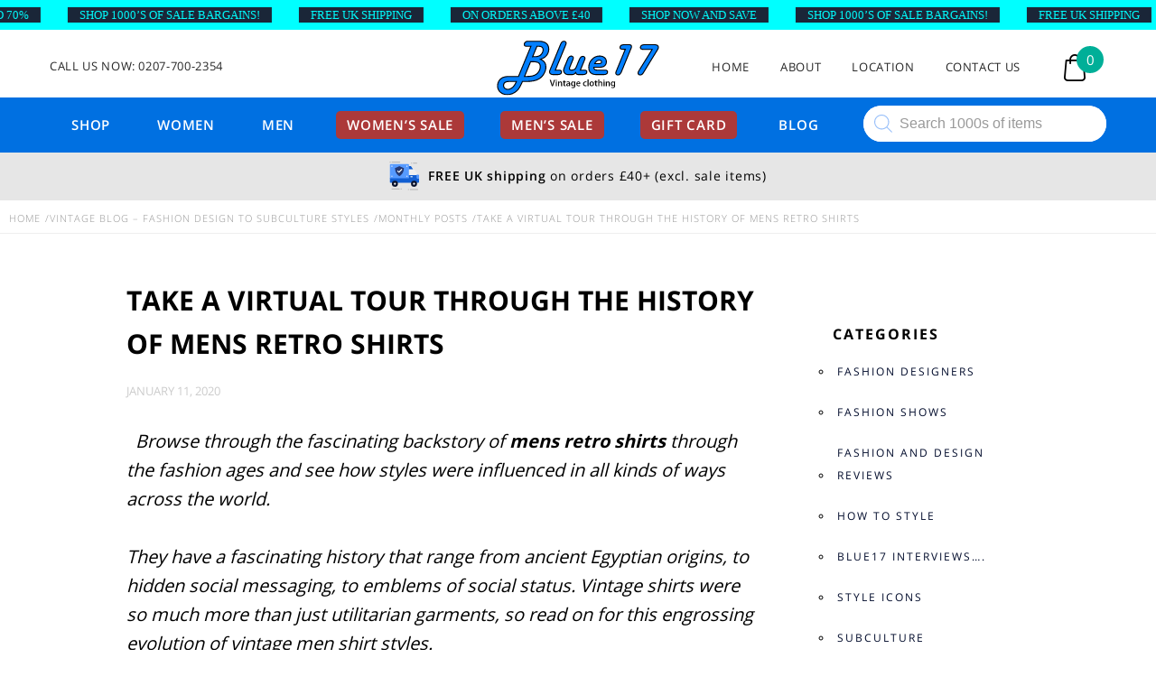

--- FILE ---
content_type: text/html; charset=UTF-8
request_url: https://www.blue17.co.uk/vintage-blog/mens-retro-shirts/
body_size: 59583
content:
<!DOCTYPE html>
<html lang="en-GB">
	<head>
<meta name="viewport" content="width=device-width, initial-scale=1.0">
<meta name="google-site-verification" content="vgIQxI1_L31zyhCD-WOE_l2PtLDO6AMxQi6AWJwvGVM" />
<meta charset="UTF-8">
<meta name='robots' content='index, follow, max-image-preview:large, max-snippet:-1, max-video-preview:-1' />
<meta name="description" content="Browse the fascinating backstory of mens retro shirts through the fashion ages and see how styles were influenced in all kinds of ways across the world." />
<meta property="og:locale" content="en_GB" />
<meta property="og:type" content="article" />
<meta property="og:title" content="Take a virtual tour through the history of mens retro shirts" />
<meta property="og:description" content="  Browse through the fascinating backstory of mens retro shirts through the fashion ages and see how styles were influenced in all kinds of ways across" />
<meta property="og:url" content="https://www.blue17.co.uk/vintage-blog/mens-retro-shirts/" />
<meta property="og:site_name" content="Blue17 vintage clothing" />
<meta property="article:publisher" content="http://www.facebook.com/Blue17vintageclothing" />
<meta property="article:published_time" content="2020-01-11T17:57:39+00:00" />
<meta property="article:modified_time" content="2025-12-27T12:38:40+00:00" />
<meta property="og:image" content="https://www.blue17.co.uk/wp-content/uploads/2019/12/Couple-dancing-1950.jpg" />
<meta property="og:image:width" content="570" />
<meta property="og:image:height" content="728" />
<meta property="og:image:type" content="image/jpeg" />
<meta name="author" content="Blue 17" />
<meta name="twitter:card" content="summary_large_image" />
<meta name="twitter:creator" content="@Blue17Vintage" />
<meta name="twitter:site" content="@Blue17Vintage" />
<meta name="msapplication-TileImage" content="https://www.blue17.co.uk/wp-content/themes/blue17-new/images/Blue17-Fav.svg" />



<script id="bv-lazyload-images" data-cfasync="false" bv-exclude="true">var __defProp=Object.defineProperty;var __name=(target,value)=>__defProp(target,"name",{value,configurable:!0});var bv_lazyload_event_listener="load",bv_lazyload_events=["mousemove","click","keydown","wheel","touchmove","touchend"],bv_use_srcset_attr=!1,bv_style_observer,img_observer,picture_lazy_observer;bv_lazyload_event_listener=="load"?window.addEventListener("load",event=>{handle_lazyload_images()}):bv_lazyload_event_listener=="readystatechange"&&document.addEventListener("readystatechange",event=>{document.readyState==="interactive"&&handle_lazyload_images()});function add_lazyload_image_event_listeners(handle_lazyload_images2){bv_lazyload_events.forEach(function(event){document.addEventListener(event,handle_lazyload_images2,!0)})}__name(add_lazyload_image_event_listeners,"add_lazyload_image_event_listeners");function remove_lazyload_image_event_listeners(){bv_lazyload_events.forEach(function(event){document.removeEventListener(event,handle_lazyload_images,!0)})}__name(remove_lazyload_image_event_listeners,"remove_lazyload_image_event_listeners");function bv_replace_lazyloaded_image_url(element2){let src_value=element2.getAttribute("bv-data-src"),srcset_value=element2.getAttribute("bv-data-srcset"),currentSrc=element2.getAttribute("src");currentSrc&&currentSrc.startsWith("data:image/svg+xml")&&(bv_use_srcset_attr&&srcset_value&&element2.setAttribute("srcset",srcset_value),src_value&&element2.setAttribute("src",src_value))}__name(bv_replace_lazyloaded_image_url,"bv_replace_lazyloaded_image_url");function bv_replace_inline_style_image_url(element2){let bv_style_attr=element2.getAttribute("bv-data-style");if(console.log(bv_style_attr),bv_style_attr){let currentStyles=element2.getAttribute("style")||"",newStyle=currentStyles+(currentStyles?";":"")+bv_style_attr;element2.setAttribute("style",newStyle)}else console.log("BV_STYLE_ATTRIBUTE_NOT_FOUND : "+entry)}__name(bv_replace_inline_style_image_url,"bv_replace_inline_style_image_url");function handleLazyloadImages(entries){entries.map(entry2=>{entry2.isIntersecting&&(bv_replace_lazyloaded_image_url(entry2.target),img_observer.unobserve(entry2.target))})}__name(handleLazyloadImages,"handleLazyloadImages");function handleOnscreenInlineStyleImages(entries){entries.map(entry2=>{entry2.isIntersecting&&(bv_replace_inline_style_image_url(entry2.target),bv_style_observer.unobserve(entry2.target))})}__name(handleOnscreenInlineStyleImages,"handleOnscreenInlineStyleImages");function handlePictureTags(entries){entries.map(entry2=>{entry2.isIntersecting&&(bv_replace_picture_tag_url(entry2.target),picture_lazy_observer.unobserve(entry2.target))})}__name(handlePictureTags,"handlePictureTags");function bv_replace_picture_tag_url(element2){const child_elements=element2.children;for(let i=0;i<child_elements.length;i++){let child_elem=child_elements[i],_srcset=child_elem.getAttribute("bv-data-srcset"),_src=child_elem.getAttribute("bv-data-src");_srcset&&child_elem.setAttribute("srcset",_srcset),_src&&child_elem.setAttribute("src",_src),bv_replace_picture_tag_url(child_elem)}}__name(bv_replace_picture_tag_url,"bv_replace_picture_tag_url"),"IntersectionObserver"in window&&(bv_style_observer=new IntersectionObserver(handleOnscreenInlineStyleImages),img_observer=new IntersectionObserver(handleLazyloadImages),picture_lazy_observer=new IntersectionObserver(handlePictureTags));function handle_lazyload_images(){"IntersectionObserver"in window?(document.querySelectorAll(".bv-lazyload-bg-style").forEach(target_element=>{bv_style_observer.observe(target_element)}),document.querySelectorAll(".bv-lazyload-tag-img").forEach(img_element=>{img_observer.observe(img_element)}),document.querySelectorAll(".bv-lazyload-picture").forEach(picture_element=>{picture_lazy_observer.observe(picture_element)})):(document.querySelectorAll(".bv-lazyload-bg-style").forEach(target_element=>{bv_replace_inline_style_image_url(target_element)}),document.querySelectorAll(".bv-lazyload-tag-img").forEach(target_element=>{bv_replace_lazyloaded_image_url(target_element)}),document.querySelectorAll(".bv-lazyload-picture").forEach(picture_element=>{bv_replace_picture_tag_url(element)}))}__name(handle_lazyload_images,"handle_lazyload_images");
</script>

<script id="bv-dl-scripts-list" data-cfasync="false" bv-exclude="true">
var scriptAttrs = [{"attrs":{"src":"https:\/\/www.googletagmanager.com\/gtag\/js?id=G-7YSMXM8T2C","defer":true,"data-cfasync":false,"async":false,"bv_inline_delayed":false},"bv_unique_id":"Nc428NMZivSY7zFoiyUI","reference":0},{"attrs":{"defer":true,"data-cfasync":false,"bv_inline_delayed":true,"type":"text\/javascript","async":false},"bv_unique_id":"qIm0mkOPtYT0UowO1vIF","reference":1},{"attrs":{"defer":true,"data-cfasync":false,"bv_inline_delayed":true,"type":"text\/javascript","async":false},"bv_unique_id":"xt4KelujyPzrmYed71XK","reference":2},{"attrs":{"type":"text\/javascript","id":"jetpack_related-posts-js-extra","defer":true,"data-cfasync":false,"async":false,"bv_inline_delayed":true},"bv_unique_id":"niPCUKZolKYQ6XN2EREe","reference":3},{"attrs":{"type":"text\/javascript","src":"https:\/\/www.blue17.co.uk\/wp-content\/plugins\/jetpack\/_inc\/build\/related-posts\/related-posts.min.js?ver=20240116","id":"jetpack_related-posts-js","defer":true,"data-cfasync":false,"async":false,"bv_inline_delayed":false},"bv_unique_id":"yaNNMaUfvsDhtvgFW89W","reference":4},{"attrs":{"type":"text\/javascript","src":"https:\/\/www.blue17.co.uk\/wp-content\/uploads\/al_opt_content\/SCRIPT\/www.blue17.co.uk\/.\/wp-includes\/js\/jquery\/6948d581190636e14578c761\/6948d581190636e14578c761-16cb9084c573484b0cbcd8b282b41204_jquery.min.js?ver=3.7.1","id":"jquery-core-js","defer":true,"data-cfasync":false,"async":false,"bv_inline_delayed":false},"bv_unique_id":"wqgsAlbnyN22vKvHoMN9","reference":5},{"attrs":{"type":"text\/javascript","src":"https:\/\/www.blue17.co.uk\/wp-content\/uploads\/al_opt_content\/SCRIPT\/www.blue17.co.uk\/.\/wp-includes\/js\/jquery\/6948d581190636e14578c761\/6948d581190636e14578c761-9ffeb32e2d9efbf8f70caabded242267_jquery-migrate.min.js?ver=3.4.1","id":"jquery-migrate-js","defer":true,"data-cfasync":false,"async":false,"bv_inline_delayed":false},"bv_unique_id":"QoZfimEi4TZ1rsQYiFTA","reference":6},{"attrs":{"type":"text\/javascript","src":"https:\/\/www.blue17.co.uk\/wp-content\/uploads\/al_opt_content\/SCRIPT\/www.blue17.co.uk\/.\/wp-content\/themes\/blue17-new\/js\/6948d581190636e14578c761\/6948d581190636e14578c761-1912a392da40a077f5d991ce1e5b679b_modernizr.js?ver=6.9","id":"modernizr-js","defer":true,"data-cfasync":false,"async":false,"bv_inline_delayed":false},"bv_unique_id":"SMQI58hHnDdgye4OGK2B","reference":7},{"attrs":{"type":"text\/javascript","src":"https:\/\/www.blue17.co.uk\/wp-content\/uploads\/al_opt_content\/SCRIPT\/www.blue17.co.uk\/.\/wp-content\/themes\/blue17-new\/js\/6948d581190636e14578c761\/6948d581190636e14578c761-a385b503ebec1365e94c2def5ee803b5_jquery.slicknav.js?ver=6.9","id":"slicknav-js","defer":true,"data-cfasync":false,"async":false,"bv_inline_delayed":false},"bv_unique_id":"3ift0UTzdXqcTEFlzQvy","reference":8},{"attrs":{"type":"text\/javascript","src":"https:\/\/www.blue17.co.uk\/wp-content\/uploads\/al_opt_content\/SCRIPT\/www.blue17.co.uk\/.\/wp-content\/themes\/blue17-new\/js\/6948d581190636e14578c761\/6948d581190636e14578c761-b906c7b5d31efde9c615de31cf4c089c_lazyload.js?ver=6.9","id":"lazyload-js","defer":true,"data-cfasync":false,"async":false,"bv_inline_delayed":false},"bv_unique_id":"Uz9dP4syDeEYYfYe0Edp","reference":9},{"attrs":{"type":"text\/javascript","src":"https:\/\/www.blue17.co.uk\/wp-content\/uploads\/al_opt_content\/SCRIPT\/www.blue17.co.uk\/.\/wp-content\/themes\/blue17-new\/js\/6948d581190636e14578c761\/6948d581190636e14578c761-5445cd2551ff6541e2e7265d7767bb77_main.js?ver=6.9","id":"main-js","defer":true,"data-cfasync":false,"async":false,"bv_inline_delayed":false},"bv_unique_id":"vJz5a7TYTs0T2B8rLgoO","reference":10},{"attrs":{"type":"text\/javascript","id":"cookie-law-info-js-extra","defer":true,"data-cfasync":false,"bv_inline_delayed":true,"async":false},"bv_unique_id":"I7TGbUjpil1uZnzivCPA","reference":11},{"attrs":{"type":"text\/javascript","src":"https:\/\/www.blue17.co.uk\/wp-content\/uploads\/al_opt_content\/SCRIPT\/www.blue17.co.uk\/.\/wp-content\/plugins\/cookie-law-info\/legacy\/public\/js\/6948d581190636e14578c761\/6948d581190636e14578c761-c5592a6fda4d0b779f56db2d5ddac010_cookie-law-info-public.js?ver=3.3.8","id":"cookie-law-info-js","defer":true,"data-cfasync":false,"async":false,"bv_inline_delayed":false},"bv_unique_id":"NFUpmIdi3V7mwJBFxNAk","reference":12},{"attrs":{"type":"text\/javascript","id":"wc-add-to-cart-js-extra","defer":true,"data-cfasync":false,"bv_inline_delayed":true,"async":false},"bv_unique_id":"73OF3Pdmnyd3j4UqOZ2m","reference":14},{"attrs":{"type":"text\/javascript","id":"woocommerce-js-extra","defer":true,"data-cfasync":false,"bv_inline_delayed":true,"async":false},"bv_unique_id":"Ow69RMWYUL0xB4Wu3ddg","reference":17},{"attrs":{"defer":true,"data-cfasync":false,"bv_inline_delayed":true,"type":"text\/javascript","async":false},"bv_unique_id":"hfm9zp7eBmNlooEYcCXk","reference":20},{"attrs":{"src":"https:\/\/pagead2.googlesyndication.com\/pagead\/js\/adsbygoogle.js?client=ca-pub-2601966686323327","crossorigin":"anonymous","defer":true,"data-cfasync":false,"async":false,"bv_inline_delayed":false},"bv_unique_id":"nL6K1XAR4ASQa7kgde64","reference":21},{"attrs":{"defer":true,"data-cfasync":false,"bv_inline_delayed":true,"type":"text\/javascript","async":false},"bv_unique_id":"hqx1yjwJFSl8jbEzNMbD","reference":22},{"attrs":{"defer":true,"data-cfasync":false,"bv_inline_delayed":true,"type":"text\/javascript","async":false},"bv_unique_id":"WAiqwbuPbyKOu3fip6Tu","reference":23},{"attrs":{"type":"text\/javascript","defer":true,"data-cfasync":false,"async":false,"bv_inline_delayed":true},"bv_unique_id":"42Mu2iknyEceRU3bx4cM","reference":24},{"attrs":{"type":"text\/javascript","defer":true,"data-cfasync":false,"bv_inline_delayed":true,"async":false},"bv_unique_id":"qoNqjFYwC7xOZUELeqar","reference":25},{"attrs":{"data-grow-initializer":"","defer":true,"data-cfasync":false,"bv_inline_delayed":true,"type":"text\/javascript","async":false},"bv_unique_id":"Xq9zQatMyO6lk4cjtW83","reference":26},{"attrs":{"type":"text\/javascript","src":"https:\/\/www.blue17.co.uk\/wp-content\/uploads\/al_opt_content\/SCRIPT\/www.blue17.co.uk\/.\/wp-includes\/js\/dist\/6948d581190636e14578c761\/6948d581190636e14578c761-90e932bd9e62583fc494c00498cfe7f5_hooks.min.js?ver=dd5603f07f9220ed27f1","id":"wp-hooks-js","defer":true,"data-cfasync":false,"async":false,"bv_inline_delayed":false},"bv_unique_id":"sKmaZxAgkfpmKnDZWpHA","reference":27},{"attrs":{"type":"text\/javascript","src":"https:\/\/www.blue17.co.uk\/wp-content\/uploads\/al_opt_content\/SCRIPT\/www.blue17.co.uk\/.\/wp-includes\/js\/dist\/6948d581190636e14578c761\/6948d581190636e14578c761-3a5838d1182eb0b11f5a58bfe26e2529_i18n.min.js?ver=c26c3dc7bed366793375","id":"wp-i18n-js","defer":true,"data-cfasync":false,"async":false,"bv_inline_delayed":false},"bv_unique_id":"aMKZZBM12YM37eQLOJlG","reference":28},{"attrs":{"type":"text\/javascript","id":"wp-i18n-js-after","defer":true,"data-cfasync":false,"bv_inline_delayed":true,"async":false},"bv_unique_id":"p353b6IXXy5pCrSu1vJF","reference":29},{"attrs":{"type":"text\/javascript","src":"https:\/\/www.blue17.co.uk\/wp-content\/uploads\/al_opt_content\/SCRIPT\/www.blue17.co.uk\/.\/wp-includes\/js\/dist\/vendor\/6948d581190636e14578c761\/6948d581190636e14578c761-3b97c19585abe23d7f55603028ab9b80_react.min.js?ver=18.3.1.1","id":"react-js","defer":true,"data-cfasync":false,"async":false,"bv_inline_delayed":false},"bv_unique_id":"mDc7v4kwNupRXyXInHeW","reference":30},{"attrs":{"type":"text\/javascript","src":"https:\/\/www.blue17.co.uk\/wp-content\/uploads\/al_opt_content\/SCRIPT\/www.blue17.co.uk\/.\/wp-includes\/js\/dist\/vendor\/6948d581190636e14578c761\/6948d581190636e14578c761-f6e84b49b20f3df8d67416886a41f305_react-jsx-runtime.min.js?ver=18.3.1","id":"react-jsx-runtime-js","defer":true,"data-cfasync":false,"async":false,"bv_inline_delayed":false},"bv_unique_id":"fhV5SKyNdTR8wXXleySc","reference":31},{"attrs":{"type":"text\/javascript","src":"https:\/\/www.blue17.co.uk\/wp-content\/uploads\/al_opt_content\/SCRIPT\/www.blue17.co.uk\/.\/wp-includes\/js\/dist\/6948d581190636e14578c761\/6948d581190636e14578c761-a15440554a31091f2b34694bf9862ead_deprecated.min.js?ver=e1f84915c5e8ae38964c","id":"wp-deprecated-js","defer":true,"data-cfasync":false,"async":false,"bv_inline_delayed":false},"bv_unique_id":"m7JRN0hl0FJnix2ztdaH","reference":32},{"attrs":{"type":"text\/javascript","src":"https:\/\/www.blue17.co.uk\/wp-content\/uploads\/al_opt_content\/SCRIPT\/www.blue17.co.uk\/.\/wp-includes\/js\/dist\/6948d581190636e14578c761\/6948d581190636e14578c761-46e28272420acfe7670944a9b99c8531_dom.min.js?ver=26edef3be6483da3de2e","id":"wp-dom-js","defer":true,"data-cfasync":false,"async":false,"bv_inline_delayed":false},"bv_unique_id":"TTLfAksKothL6m6UTFwN","reference":33},{"attrs":{"type":"text\/javascript","src":"https:\/\/www.blue17.co.uk\/wp-content\/uploads\/al_opt_content\/SCRIPT\/www.blue17.co.uk\/.\/wp-includes\/js\/dist\/vendor\/6948d581190636e14578c761\/6948d581190636e14578c761-bcf32b37005b7ba5c974e2a0b66e457c_react-dom.min.js?ver=18.3.1.1","id":"react-dom-js","defer":true,"data-cfasync":false,"async":false,"bv_inline_delayed":false},"bv_unique_id":"FdIRmmhxuVb3pF8BHFOf","reference":34},{"attrs":{"type":"text\/javascript","src":"https:\/\/www.blue17.co.uk\/wp-content\/uploads\/al_opt_content\/SCRIPT\/www.blue17.co.uk\/.\/wp-includes\/js\/dist\/6948d581190636e14578c761\/6948d581190636e14578c761-aef7a048c0e0677cbab0efeefb9dbcc6_escape-html.min.js?ver=6561a406d2d232a6fbd2","id":"wp-escape-html-js","defer":true,"data-cfasync":false,"async":false,"bv_inline_delayed":false},"bv_unique_id":"cRMUezXXxmy8Vj9sSHsI","reference":35},{"attrs":{"type":"text\/javascript","src":"https:\/\/www.blue17.co.uk\/wp-content\/uploads\/al_opt_content\/SCRIPT\/www.blue17.co.uk\/.\/wp-includes\/js\/dist\/6948d581190636e14578c761\/6948d581190636e14578c761-b636667a19cd8889e206a9642f0e1406_element.min.js?ver=6a582b0c827fa25df3dd","id":"wp-element-js","defer":true,"data-cfasync":false,"async":false,"bv_inline_delayed":false},"bv_unique_id":"jHkf5bsKJmCFZYeeFLTB","reference":36},{"attrs":{"type":"text\/javascript","src":"https:\/\/www.blue17.co.uk\/wp-content\/uploads\/al_opt_content\/SCRIPT\/www.blue17.co.uk\/.\/wp-includes\/js\/dist\/6948d581190636e14578c761\/6948d581190636e14578c761-c505252b24643d1cd4c12c05bb1c2e29_is-shallow-equal.min.js?ver=e0f9f1d78d83f5196979","id":"wp-is-shallow-equal-js","defer":true,"data-cfasync":false,"async":false,"bv_inline_delayed":false},"bv_unique_id":"jMj7kFiaoeFEPj9iTHrj","reference":37},{"attrs":{"type":"text\/javascript","id":"wp-keycodes-js-translations","defer":true,"data-cfasync":false,"bv_inline_delayed":true,"async":false},"bv_unique_id":"iJFuj0DZ23lQnmZvVuy7","reference":38},{"attrs":{"type":"text\/javascript","src":"https:\/\/www.blue17.co.uk\/wp-content\/uploads\/al_opt_content\/SCRIPT\/www.blue17.co.uk\/.\/wp-includes\/js\/dist\/6948d581190636e14578c761\/6948d581190636e14578c761-1f681b9ba77bf131ab6eed99ca0edd4d_keycodes.min.js?ver=34c8fb5e7a594a1c8037","id":"wp-keycodes-js","defer":true,"data-cfasync":false,"async":false,"bv_inline_delayed":false},"bv_unique_id":"uNcIb5qB9Jymq0MPWMKW","reference":39},{"attrs":{"type":"text\/javascript","src":"https:\/\/www.blue17.co.uk\/wp-content\/uploads\/al_opt_content\/SCRIPT\/www.blue17.co.uk\/.\/wp-includes\/js\/dist\/6948d581190636e14578c761\/6948d581190636e14578c761-7a255c08e0054eae664a789ebca4ea6b_priority-queue.min.js?ver=2d59d091223ee9a33838","id":"wp-priority-queue-js","defer":true,"data-cfasync":false,"async":false,"bv_inline_delayed":false},"bv_unique_id":"qoXmw6q1uQ6ttB0cPAQJ","reference":40},{"attrs":{"type":"text\/javascript","src":"https:\/\/www.blue17.co.uk\/wp-content\/uploads\/al_opt_content\/SCRIPT\/www.blue17.co.uk\/.\/wp-includes\/js\/dist\/6948d581190636e14578c761\/6948d581190636e14578c761-a884a15710d698a405a645e228b4265e_compose.min.js?ver=7a9b375d8c19cf9d3d9b","id":"wp-compose-js","defer":true,"data-cfasync":false,"async":false,"bv_inline_delayed":false},"bv_unique_id":"Bw2nhewwS7G7krpNNNbY","reference":41},{"attrs":{"type":"text\/javascript","src":"https:\/\/www.blue17.co.uk\/wp-content\/uploads\/al_opt_content\/SCRIPT\/www.blue17.co.uk\/.\/wp-includes\/js\/dist\/6948d581190636e14578c761\/6948d581190636e14578c761-519b3f4dd03d10db85d82d83721077ed_primitives.min.js?ver=0b5dcc337aa7cbf75570","id":"wp-primitives-js","defer":true,"data-cfasync":false,"async":false,"bv_inline_delayed":false},"bv_unique_id":"5keICxnEsByc3tAgclNF","reference":42},{"attrs":{"type":"text\/javascript","src":"https:\/\/www.blue17.co.uk\/wp-content\/uploads\/al_opt_content\/SCRIPT\/www.blue17.co.uk\/.\/wp-includes\/js\/dist\/6948d581190636e14578c761\/6948d581190636e14578c761-523ec4885dbe79aaca0b0e9496b9425c_plugins.min.js?ver=039ed87b5b9f7036ceee","id":"wp-plugins-js","defer":true,"data-cfasync":false,"async":false,"bv_inline_delayed":false},"bv_unique_id":"mlSXzXa8bSW1cDaIznSW","reference":43},{"attrs":{"type":"text\/javascript","src":"https:\/\/www.blue17.co.uk\/wp-content\/uploads\/al_opt_content\/SCRIPT\/www.blue17.co.uk\/.\/wp-includes\/js\/dist\/6948d581190636e14578c761\/6948d581190636e14578c761-e4bc17cc45ca91ab0f09dea134975c51_dom-ready.min.js?ver=f77871ff7694fffea381","id":"wp-dom-ready-js","defer":true,"data-cfasync":false,"async":false,"bv_inline_delayed":false},"bv_unique_id":"WHPsRb6u3nptLQkgJvDt","reference":44},{"attrs":{"type":"text\/javascript","id":"wp-a11y-js-translations","defer":true,"data-cfasync":false,"bv_inline_delayed":true,"async":false},"bv_unique_id":"1zQywCB85Bx21iZBOjvk","reference":45},{"attrs":{"type":"text\/javascript","src":"https:\/\/www.blue17.co.uk\/wp-content\/uploads\/al_opt_content\/SCRIPT\/www.blue17.co.uk\/.\/wp-includes\/js\/dist\/6948d581190636e14578c761\/6948d581190636e14578c761-fc6bf7359b5df821cb6e4f8038a53296_a11y.min.js?ver=cb460b4676c94bd228ed","id":"wp-a11y-js","defer":true,"data-cfasync":false,"async":false,"bv_inline_delayed":false},"bv_unique_id":"BEEGGT3sum9vDejztuvb","reference":46},{"attrs":{"type":"text\/javascript","src":"https:\/\/www.blue17.co.uk\/wp-content\/uploads\/al_opt_content\/SCRIPT\/www.blue17.co.uk\/.\/wp-includes\/js\/dist\/vendor\/6948d581190636e14578c761\/6948d581190636e14578c761-3441db2e5557eb376162e813cc72ef7b_moment.min.js?ver=2.30.1","id":"moment-js","defer":true,"data-cfasync":false,"async":false,"bv_inline_delayed":false},"bv_unique_id":"CUwWlbWWVVx72jAa4OCH","reference":47},{"attrs":{"type":"text\/javascript","id":"moment-js-after","defer":true,"data-cfasync":false,"bv_inline_delayed":true,"async":false},"bv_unique_id":"T0y1t84RTyYDgFQNbBQg","reference":48},{"attrs":{"type":"text\/javascript","src":"https:\/\/www.blue17.co.uk\/wp-content\/uploads\/al_opt_content\/SCRIPT\/www.blue17.co.uk\/.\/wp-includes\/js\/dist\/6948d581190636e14578c761\/6948d581190636e14578c761-b0159c1f26fb0a8ebc5008949d423da4_date.min.js?ver=795a56839718d3ff7eae","id":"wp-date-js","defer":true,"data-cfasync":false,"async":false,"bv_inline_delayed":false},"bv_unique_id":"7VwLV3gFl1hvTc78RsqS","reference":49},{"attrs":{"type":"text\/javascript","id":"wp-date-js-after","defer":true,"data-cfasync":false,"bv_inline_delayed":true,"async":false},"bv_unique_id":"ENxGXoOeDN2Xm84ZMfYL","reference":50},{"attrs":{"type":"text\/javascript","src":"https:\/\/www.blue17.co.uk\/wp-content\/uploads\/al_opt_content\/SCRIPT\/www.blue17.co.uk\/.\/wp-includes\/js\/dist\/6948d581190636e14578c761\/6948d581190636e14578c761-017f192142e96889820666aaf442cd2d_html-entities.min.js?ver=e8b78b18a162491d5e5f","id":"wp-html-entities-js","defer":true,"data-cfasync":false,"async":false,"bv_inline_delayed":false},"bv_unique_id":"BCevx3blsDn9i8HQaKOk","reference":51},{"attrs":{"type":"text\/javascript","src":"https:\/\/www.blue17.co.uk\/wp-content\/uploads\/al_opt_content\/SCRIPT\/www.blue17.co.uk\/.\/wp-includes\/js\/dist\/6948d581190636e14578c761\/6948d581190636e14578c761-28a556f9cf1b7d6c7103aa5095115933_private-apis.min.js?ver=4f465748bda624774139","id":"wp-private-apis-js","defer":true,"data-cfasync":false,"async":false,"bv_inline_delayed":false},"bv_unique_id":"tBhPlODneLzQAw47yOIa","reference":52},{"attrs":{"type":"text\/javascript","src":"https:\/\/www.blue17.co.uk\/wp-content\/uploads\/al_opt_content\/SCRIPT\/www.blue17.co.uk\/.\/wp-includes\/js\/dist\/6948d581190636e14578c761\/6948d581190636e14578c761-01861b2caefd0edb4036d14d286af607_redux-routine.min.js?ver=8bb92d45458b29590f53","id":"wp-redux-routine-js","defer":true,"data-cfasync":false,"async":false,"bv_inline_delayed":false},"bv_unique_id":"XjV52BRl4SW8yu1p8s2X","reference":53},{"attrs":{"type":"text\/javascript","src":"https:\/\/www.blue17.co.uk\/wp-content\/uploads\/al_opt_content\/SCRIPT\/www.blue17.co.uk\/.\/wp-includes\/js\/dist\/6948d581190636e14578c761\/6948d581190636e14578c761-f9e9982e508ea29aa1b0e9bf518347f1_data.min.js?ver=f940198280891b0b6318","id":"wp-data-js","defer":true,"data-cfasync":false,"async":false,"bv_inline_delayed":false},"bv_unique_id":"mexT2MtGOQFC9SozKrHv","reference":54},{"attrs":{"type":"text\/javascript","id":"wp-data-js-after","defer":true,"data-cfasync":false,"bv_inline_delayed":true,"async":false},"bv_unique_id":"ntbBD3KlF9wUShqzEtTW","reference":55},{"attrs":{"type":"text\/javascript","id":"wp-rich-text-js-translations","defer":true,"data-cfasync":false,"bv_inline_delayed":true,"async":false},"bv_unique_id":"mlcWrs2ueKpOyrW4DSJK","reference":56},{"attrs":{"type":"text\/javascript","src":"https:\/\/www.blue17.co.uk\/wp-content\/uploads\/al_opt_content\/SCRIPT\/www.blue17.co.uk\/.\/wp-includes\/js\/dist\/6948d581190636e14578c761\/6948d581190636e14578c761-ddfdce19fe37919d27ccf706a3ac0ca6_rich-text.min.js?ver=5bdbb44f3039529e3645","id":"wp-rich-text-js","defer":true,"data-cfasync":false,"async":false,"bv_inline_delayed":false},"bv_unique_id":"ev7ctW61CGlG5rXokp5W","reference":57},{"attrs":{"type":"text\/javascript","src":"https:\/\/www.blue17.co.uk\/wp-content\/uploads\/al_opt_content\/SCRIPT\/www.blue17.co.uk\/.\/wp-includes\/js\/dist\/6948d581190636e14578c761\/6948d581190636e14578c761-c5097af142d9586d85d95b2804403b53_warning.min.js?ver=d69bc18c456d01c11d5a","id":"wp-warning-js","defer":true,"data-cfasync":false,"async":false,"bv_inline_delayed":false},"bv_unique_id":"pCDYe5bPqb3yQwRiccyK","reference":58},{"attrs":{"type":"text\/javascript","id":"wp-components-js-translations","defer":true,"data-cfasync":false,"bv_inline_delayed":true,"async":false},"bv_unique_id":"cH9RLxNLDsnBhGNvXMwF","reference":59},{"attrs":{"type":"text\/javascript","src":"https:\/\/www.blue17.co.uk\/wp-content\/uploads\/al_opt_content\/SCRIPT\/www.blue17.co.uk\/.\/wp-includes\/js\/dist\/6948d581190636e14578c761\/6948d581190636e14578c761-3bdef03a8dfc08dcda3b0829abcea046_components.min.js?ver=ad5cb4227f07a3d422ad","id":"wp-components-js","defer":true,"data-cfasync":false,"async":false,"bv_inline_delayed":false},"bv_unique_id":"7uijhg8NRhAhnxYAJkKe","reference":60},{"attrs":{"type":"text\/javascript","src":"https:\/\/www.blue17.co.uk\/wp-content\/uploads\/al_opt_content\/SCRIPT\/www.blue17.co.uk\/.\/wp-includes\/js\/dist\/vendor\/6948d581190636e14578c761\/6948d581190636e14578c761-291fa442589607e5f12eed1f9d250511_wp-polyfill.min.js?ver=3.15.0","id":"wp-polyfill-js","defer":true,"data-cfasync":false,"async":false,"bv_inline_delayed":false},"bv_unique_id":"G0kaAw6Gbh5w2kRsWYpx","reference":61},{"attrs":{"type":"text\/javascript","id":"wc-cart-checkout-base-js-translations","defer":true,"data-cfasync":false,"bv_inline_delayed":true,"async":false},"bv_unique_id":"27JdUgzGw8m9kQLwnFYK","reference":62},{"attrs":{"type":"text\/javascript","src":"https:\/\/www.blue17.co.uk\/wp-content\/uploads\/al_opt_content\/SCRIPT\/www.blue17.co.uk\/.\/wp-content\/plugins\/woocommerce\/assets\/client\/blocks\/6948d581190636e14578c761\/6948d581190636e14578c761-06ab727f5f0a0e39179d7cfa94dc44a3_wc-cart-checkout-base-frontend.js?ver=56daaae21456ba6fa364","id":"wc-cart-checkout-base-js","defer":true,"data-cfasync":false,"async":false,"bv_inline_delayed":false},"bv_unique_id":"uyEpZpjTEORgHz88gyyN","reference":63},{"attrs":{"type":"text\/javascript","src":"https:\/\/www.blue17.co.uk\/wp-content\/uploads\/al_opt_content\/SCRIPT\/www.blue17.co.uk\/.\/wp-content\/plugins\/woocommerce\/assets\/client\/blocks\/6948d581190636e14578c761\/6948d581190636e14578c761-1bb24f30b9f0c9215ec7ed7e52a0730f_wc-cart-checkout-vendors-frontend.js?ver=d179e1f113881cf2f0a9","id":"wc-cart-checkout-vendors-js","defer":true,"data-cfasync":false,"async":false,"bv_inline_delayed":false},"bv_unique_id":"tzj9SAYQgjXfcwVXiUdp","reference":64},{"attrs":{"type":"text\/javascript","src":"https:\/\/www.blue17.co.uk\/wp-content\/uploads\/al_opt_content\/SCRIPT\/www.blue17.co.uk\/.\/wp-content\/plugins\/woocommerce\/assets\/client\/blocks\/6948d581190636e14578c761\/6948d581190636e14578c761-083e0e5cb987742d01413d4385aa87d2_wc-types.js?ver=de925be9bc9f555c810c","id":"wc-types-js","defer":true,"data-cfasync":false,"async":false,"bv_inline_delayed":false},"bv_unique_id":"YjoJbVbigy6iel82DylK","reference":65},{"attrs":{"type":"text\/javascript","src":"https:\/\/www.blue17.co.uk\/wp-content\/uploads\/al_opt_content\/SCRIPT\/www.blue17.co.uk\/.\/wp-content\/plugins\/woocommerce\/assets\/client\/blocks\/6948d581190636e14578c761\/6948d581190636e14578c761-91b821dfe7c1cc81a7d41e3b3e5a60c3_blocks-checkout-events.js?ver=2d0fd4590f6cc663947c","id":"wc-blocks-checkout-events-js","defer":true,"data-cfasync":false,"async":false,"bv_inline_delayed":false},"bv_unique_id":"jZRSRQvMnTb81KgaNUX6","reference":66},{"attrs":{"type":"text\/javascript","src":"https:\/\/www.blue17.co.uk\/wp-content\/uploads\/al_opt_content\/SCRIPT\/www.blue17.co.uk\/.\/wp-includes\/js\/dist\/6948d581190636e14578c761\/6948d581190636e14578c761-ffe8bdb3ec54f993c7e9baee9d1ed9a3_url.min.js?ver=9e178c9516d1222dc834","id":"wp-url-js","defer":true,"data-cfasync":false,"async":false,"bv_inline_delayed":false},"bv_unique_id":"I0YAgOpEt55lL0Msj3WA","reference":67},{"attrs":{"type":"text\/javascript","id":"wp-api-fetch-js-translations","defer":true,"data-cfasync":false,"bv_inline_delayed":true,"async":false},"bv_unique_id":"OpAWZpOY7B6FzrjI4VIk","reference":68},{"attrs":{"type":"text\/javascript","src":"https:\/\/www.blue17.co.uk\/wp-content\/uploads\/al_opt_content\/SCRIPT\/www.blue17.co.uk\/.\/wp-includes\/js\/dist\/6948d581190636e14578c761\/6948d581190636e14578c761-11287ad1edffec6fd95526dfcdb9f723_api-fetch.min.js?ver=3a4d9af2b423048b0dee","id":"wp-api-fetch-js","defer":true,"data-cfasync":false,"async":false,"bv_inline_delayed":false},"bv_unique_id":"EWXxJXR8BJ7d9S65ol5K","reference":69},{"attrs":{"type":"text\/javascript","id":"wp-api-fetch-js-after","defer":true,"data-cfasync":false,"bv_inline_delayed":true,"async":false},"bv_unique_id":"W52rW3Z8l7OPOyVsTzU1","reference":70},{"attrs":{"type":"text\/javascript","id":"wc-settings-js-before","defer":true,"data-cfasync":false,"bv_inline_delayed":true,"async":false},"bv_unique_id":"Q99FdFnZmO2mSnglMx92","reference":71},{"attrs":{"type":"text\/javascript","src":"https:\/\/www.blue17.co.uk\/wp-content\/uploads\/al_opt_content\/SCRIPT\/www.blue17.co.uk\/.\/wp-content\/plugins\/woocommerce\/assets\/client\/blocks\/6948d581190636e14578c761\/6948d581190636e14578c761-5f2fc1a112da16a580d1f7c803aa3a0a_wc-settings.js?ver=508473c3c2ece9af8f8f","id":"wc-settings-js","defer":true,"data-cfasync":false,"async":false,"bv_inline_delayed":false},"bv_unique_id":"pKZIDpqVXeNCIeSP7PTQ","reference":72},{"attrs":{"type":"text\/javascript","src":"https:\/\/www.blue17.co.uk\/wp-content\/uploads\/al_opt_content\/SCRIPT\/www.blue17.co.uk\/.\/wp-content\/plugins\/woocommerce\/assets\/client\/blocks\/6948d581190636e14578c761\/6948d581190636e14578c761-cfc641fc34b7c6f18fadee499e3b245d_wc-blocks-registry.js?ver=a16aa912ffa0a15063f1","id":"wc-blocks-registry-js","defer":true,"data-cfasync":false,"async":false,"bv_inline_delayed":false},"bv_unique_id":"gbNm8jvWE18czvqiJeux","reference":73},{"attrs":{"type":"text\/javascript","src":"https:\/\/www.blue17.co.uk\/wp-content\/uploads\/al_opt_content\/SCRIPT\/www.blue17.co.uk\/.\/wp-includes\/js\/dist\/6948d581190636e14578c761\/6948d581190636e14578c761-7f35f1f7a0742a688ce92b4a2e2e5790_data-controls.min.js?ver=49f5587e8b90f9e7cc7e","id":"wp-data-controls-js","defer":true,"data-cfasync":false,"async":false,"bv_inline_delayed":false},"bv_unique_id":"pa3bjmbj0xt6wYAz4TCD","reference":74},{"attrs":{"type":"text\/javascript","src":"https:\/\/www.blue17.co.uk\/wp-content\/uploads\/al_opt_content\/SCRIPT\/www.blue17.co.uk\/.\/wp-includes\/js\/dist\/6948d581190636e14578c761\/6948d581190636e14578c761-fdd138e02887c2d6d9da03b608b591a7_notices.min.js?ver=f62fbf15dcc23301922f","id":"wp-notices-js","defer":true,"data-cfasync":false,"async":false,"bv_inline_delayed":false},"bv_unique_id":"1YFU8VYjMml1rj9OwjN0","reference":75},{"attrs":{"type":"text\/javascript","id":"wc-blocks-middleware-js-before","defer":true,"data-cfasync":false,"bv_inline_delayed":true,"async":false},"bv_unique_id":"7J8ik4RgfKZqiNH8RSFf","reference":76},{"attrs":{"type":"text\/javascript","src":"https:\/\/www.blue17.co.uk\/wp-content\/uploads\/al_opt_content\/SCRIPT\/www.blue17.co.uk\/.\/wp-content\/plugins\/woocommerce\/assets\/client\/blocks\/6948d581190636e14578c761\/6948d581190636e14578c761-9fbb7da7baac4d88d83d9557d74fb33c_wc-blocks-middleware.js?ver=d79dedade2f2e4dc9df4","id":"wc-blocks-middleware-js","defer":true,"data-cfasync":false,"async":false,"bv_inline_delayed":false},"bv_unique_id":"iEzIsNDX1kunRidZvmBI","reference":77},{"attrs":{"type":"text\/javascript","id":"wc-blocks-data-store-js-translations","defer":true,"data-cfasync":false,"bv_inline_delayed":true,"async":false},"bv_unique_id":"Hrjd1eMSGg5nSE1u6G2q","reference":78},{"attrs":{"type":"text\/javascript","src":"https:\/\/www.blue17.co.uk\/wp-content\/uploads\/al_opt_content\/SCRIPT\/www.blue17.co.uk\/.\/wp-content\/plugins\/woocommerce\/assets\/client\/blocks\/6948d581190636e14578c761\/6948d581190636e14578c761-0462e9fe1d9abcfe37c09bf3ff605c53_wc-blocks-data.js?ver=d62ecc40f192d0f05f05","id":"wc-blocks-data-store-js","defer":true,"data-cfasync":false,"async":false,"bv_inline_delayed":false},"bv_unique_id":"xKPbRhY3xvpiz6nD3E9U","reference":79},{"attrs":{"type":"text\/javascript","src":"https:\/\/www.blue17.co.uk\/wp-content\/uploads\/al_opt_content\/SCRIPT\/www.blue17.co.uk\/.\/wp-content\/plugins\/woocommerce\/assets\/client\/admin\/sanitize\/6948d581190636e14578c761\/6948d581190636e14578c761-22980e62d7219e5ca5b961031e3f1647_index.js?ver=c7a741f8dc5bec166999","id":"wc-sanitize-js","defer":true,"data-cfasync":false,"async":false,"bv_inline_delayed":false},"bv_unique_id":"Tx9HviKX09ZHIM7R6MMN","reference":80},{"attrs":{"type":"text\/javascript","src":"https:\/\/www.blue17.co.uk\/wp-content\/uploads\/al_opt_content\/SCRIPT\/www.blue17.co.uk\/.\/wp-content\/plugins\/woocommerce\/assets\/client\/blocks\/6948d581190636e14578c761\/6948d581190636e14578c761-8975ece2df6df4748e365a01c81c6b1b_blocks-components.js?ver=1cecc164412419d4282d","id":"wc-blocks-components-js","defer":true,"data-cfasync":false,"async":false,"bv_inline_delayed":false},"bv_unique_id":"I3S268FihFBSVgK15ss7","reference":81},{"attrs":{"type":"text\/javascript","src":"https:\/\/www.blue17.co.uk\/wp-content\/uploads\/al_opt_content\/SCRIPT\/www.blue17.co.uk\/.\/wp-content\/plugins\/woocommerce\/assets\/client\/blocks\/6948d581190636e14578c761\/6948d581190636e14578c761-77e4955f0cc1861a87c5f386774bfa75_blocks-checkout.js?ver=c71566edd56265d976c6","id":"wc-blocks-checkout-js","defer":true,"data-cfasync":false,"async":false,"bv_inline_delayed":false},"bv_unique_id":"3lQb7GQoTBC2wVL2uKnB","reference":82},{"attrs":{"type":"text\/javascript","id":"pwgc-wc-blocks-js-extra","defer":true,"data-cfasync":false,"bv_inline_delayed":true,"async":false},"bv_unique_id":"mIo6n1Un9CTxmYfb02tx","reference":83},{"attrs":{"type":"text\/javascript","src":"https:\/\/www.blue17.co.uk\/wp-content\/uploads\/al_opt_content\/SCRIPT\/www.blue17.co.uk\/.\/wp-content\/plugins\/pw-gift-cards\/assets\/dist\/6948d581190636e14578c761\/6948d581190636e14578c761-a1e6de375d8b14bd27c879b9374bf305_blocks.js?ver=3.49","id":"pwgc-wc-blocks-js","defer":true,"data-cfasync":false,"async":false,"bv_inline_delayed":false},"bv_unique_id":"zEtCaoJgaY8JWPLiQQe7","reference":84},{"attrs":{"type":"text\/javascript","src":"https:\/\/www.blue17.co.uk\/wp-content\/uploads\/al_opt_content\/SCRIPT\/www.blue17.co.uk\/.\/wp-content\/plugins\/contact-form-7\/includes\/swv\/js\/6948d581190636e14578c761\/6948d581190636e14578c761-96e7dc3f0e8559e4a3f3ca40b17ab9c3_index.js?ver=6.1.4","id":"swv-js","defer":true,"data-cfasync":false,"async":false,"bv_inline_delayed":false},"bv_unique_id":"WleBqNBLABNDHGtlu93F","reference":85},{"attrs":{"type":"text\/javascript","id":"contact-form-7-js-before","defer":true,"data-cfasync":false,"bv_inline_delayed":true,"async":false},"bv_unique_id":"qDJVqcOzrotJ3tc8w0ZR","reference":86},{"attrs":{"type":"text\/javascript","src":"https:\/\/www.blue17.co.uk\/wp-content\/uploads\/al_opt_content\/SCRIPT\/www.blue17.co.uk\/.\/wp-content\/plugins\/contact-form-7\/includes\/js\/6948d581190636e14578c761\/6948d581190636e14578c761-2912c657d0592cc532dff73d0d2ce7bb_index.js?ver=6.1.4","id":"contact-form-7-js","defer":true,"data-cfasync":false,"async":false,"bv_inline_delayed":false},"bv_unique_id":"GMTHMICgOiJCRkokaEbb","reference":87},{"attrs":{"type":"text\/javascript","src":"https:\/\/www.blue17.co.uk\/wp-content\/uploads\/al_opt_content\/SCRIPT\/www.blue17.co.uk\/.\/wp-content\/plugins\/gema75_woocommerce_size_charts\/js\/6948d581190636e14578c761\/6948d581190636e14578c761-4fef706dd1cd45c25c803550be0fc6d9_jquery.edittable.js?ver=1.0.0","id":"jquery-edittable-script-js","defer":true,"data-cfasync":false,"async":false,"bv_inline_delayed":false},"bv_unique_id":"SsBGCY8kjjQuQq0owMnV","reference":88},{"attrs":{"type":"text\/javascript","src":"https:\/\/www.blue17.co.uk\/wp-content\/uploads\/al_opt_content\/SCRIPT\/www.blue17.co.uk\/.\/wp-content\/plugins\/gema75_woocommerce_size_charts\/js\/6948d581190636e14578c761\/6948d581190636e14578c761-ba6cf724c8bb1cf5b084e79ff230626e_jquery.magnific-popup.min.js?ver=1.0.0","id":"jquery-magnific-popup-script-js","defer":true,"data-cfasync":false,"async":false,"bv_inline_delayed":false},"bv_unique_id":"BrbIZXbgd55QoorsEtAB","reference":89},{"attrs":{"type":"text\/javascript","id":"ez-toc-scroll-scriptjs-js-extra","defer":true,"data-cfasync":false,"async":false,"bv_inline_delayed":true},"bv_unique_id":"bYKz3qXlyTjSVuei1a2P","reference":90},{"attrs":{"type":"text\/javascript","src":"https:\/\/www.blue17.co.uk\/wp-content\/plugins\/easy-table-of-contents\/assets\/js\/smooth_scroll.min.js?ver=2.0.80","id":"ez-toc-scroll-scriptjs-js","defer":true,"data-cfasync":false,"async":false,"bv_inline_delayed":false},"bv_unique_id":"2uPgfULKmQg7C2uLwlsf","reference":91},{"attrs":{"type":"text\/javascript","src":"https:\/\/www.blue17.co.uk\/wp-content\/plugins\/easy-table-of-contents\/vendor\/js-cookie\/js.cookie.min.js?ver=2.2.1","id":"ez-toc-js-cookie-js","defer":true,"data-cfasync":false,"async":false,"bv_inline_delayed":false},"bv_unique_id":"j36hyRHMrQYLWbv6OUVA","reference":92},{"attrs":{"type":"text\/javascript","src":"https:\/\/www.blue17.co.uk\/wp-content\/plugins\/easy-table-of-contents\/vendor\/sticky-kit\/jquery.sticky-kit.min.js?ver=1.9.2","id":"ez-toc-jquery-sticky-kit-js","defer":true,"data-cfasync":false,"async":false,"bv_inline_delayed":false},"bv_unique_id":"GzRI3z4c1TDJuRXmjtOV","reference":93},{"attrs":{"type":"text\/javascript","id":"ez-toc-js-js-extra","defer":true,"data-cfasync":false,"async":false,"bv_inline_delayed":true},"bv_unique_id":"uladQVcXYuuYDrMVCrbB","reference":94},{"attrs":{"type":"text\/javascript","src":"https:\/\/www.blue17.co.uk\/wp-content\/plugins\/easy-table-of-contents\/assets\/js\/front.min.js?ver=2.0.80-1767179423","id":"ez-toc-js-js","defer":true,"data-cfasync":false,"async":false,"bv_inline_delayed":false},"bv_unique_id":"9JFp261byqneV2fhk2C6","reference":95},{"attrs":{"type":"text\/javascript","src":"https:\/\/www.blue17.co.uk\/wp-content\/uploads\/al_opt_content\/SCRIPT\/www.blue17.co.uk\/.\/wp-content\/plugins\/woocommerce\/assets\/js\/sourcebuster\/6948d581190636e14578c761\/6948d581190636e14578c761-fc06080ebf979384eaf92a5f1cd7a50b_sourcebuster.min.js?ver=10.4.2","id":"sourcebuster-js-js","defer":true,"data-cfasync":false,"async":false,"bv_inline_delayed":false},"bv_unique_id":"uOWfLk0Pw1dqgaZZLckd","reference":97},{"attrs":{"type":"text\/javascript","id":"wc-order-attribution-js-extra","defer":true,"data-cfasync":false,"bv_inline_delayed":true,"async":false},"bv_unique_id":"iY8ETKIcMMsDJLwSkWJf","reference":98},{"attrs":{"type":"text\/javascript","src":"https:\/\/www.blue17.co.uk\/wp-content\/uploads\/al_opt_content\/SCRIPT\/www.blue17.co.uk\/.\/wp-content\/plugins\/woocommerce\/assets\/js\/frontend\/6948d581190636e14578c761\/6948d581190636e14578c761-d834f2ad78a2268d6497e08749df5e1a_order-attribution.min.js?ver=10.4.2","id":"wc-order-attribution-js","defer":true,"data-cfasync":false,"async":false,"bv_inline_delayed":false},"bv_unique_id":"JgCEiUALwV5cxYtElEpA","reference":99},{"attrs":{"type":"text\/javascript","id":"jquery-dgwt-wcas-js-extra","defer":true,"data-cfasync":false,"bv_inline_delayed":true,"async":false},"bv_unique_id":"tQKCh5sLpyRxSpoVIACD","reference":100},{"attrs":{"type":"text\/javascript","src":"https:\/\/www.blue17.co.uk\/wp-content\/uploads\/al_opt_content\/SCRIPT\/www.blue17.co.uk\/.\/wp-content\/plugins\/ajax-search-for-woocommerce-premium\/assets\/js\/6948d581190636e14578c761\/6948d581190636e14578c761-c1b5b330a286d28823a9e267a098c6c5_search.min.js?ver=1.32.1","id":"jquery-dgwt-wcas-js","defer":true,"data-cfasync":false,"async":false,"bv_inline_delayed":false},"bv_unique_id":"zZrLpJ0pda99Do2kKaHn","reference":101},{"attrs":{"type":"text\/javascript","src":"https:\/\/www.blue17.co.uk\/wp-content\/uploads\/al_opt_content\/SCRIPT\/www.blue17.co.uk\/.\/wp-content\/themes\/blue17-new\/js\/6948d581190636e14578c761\/6948d581190636e14578c761-d5ec941e57a26845354a50046ebb8f96_jquery.fancybox.js?ver=6.9","id":"jquery.fancybox-js","defer":true,"data-cfasync":false,"async":false,"bv_inline_delayed":false},"bv_unique_id":"55tBwqObqx8rzMjba2dT","reference":102},{"attrs":{"type":"text\/javascript","src":"https:\/\/www.blue17.co.uk\/wp-content\/uploads\/al_opt_content\/SCRIPT\/www.blue17.co.uk\/.\/wp-content\/themes\/blue17-new\/js\/6948d581190636e14578c761\/6948d581190636e14578c761-fd81fd3d0b4a278a35dc2c614009c3bd_jquery.cookie.js?ver=6.9","id":"jquery.cookie-js","defer":true,"data-cfasync":false,"async":false,"bv_inline_delayed":false},"bv_unique_id":"pgRB7n79VzwXs9yO12cm","reference":103},{"attrs":{"type":"text\/javascript","defer":true,"data-cfasync":false,"async":false,"bv_inline_delayed":true},"bv_unique_id":"ozyoejWDSRmSe0zEQ76F","reference":104},{"attrs":{"type":"text\/javascript","src":"https:\/\/www.blue17.co.uk\/wp-content\/uploads\/al_opt_content\/SCRIPT\/www.blue17.co.uk\/.\/wp-content\/plugins\/woocommerce\/assets\/js\/jquery-blockui\/6948d581190636e14578c761\/6948d581190636e14578c761-ef56117d1bb5cc41aa6bd127a49c7640_jquery.blockUI.min.js?ver=2.7.0-wc.10.4.2","id":"wc-jquery-blockui-js","defer":true,"data-wp-strategy":"defer","data-cfasync":false,"async":false,"bv_inline_delayed":false,"is_first_defer_element":true},"bv_unique_id":"OvcIXrWsAFxmx5B8bIEU","reference":13},{"attrs":{"type":"text\/javascript","src":"https:\/\/www.blue17.co.uk\/wp-content\/uploads\/al_opt_content\/SCRIPT\/www.blue17.co.uk\/.\/wp-content\/plugins\/woocommerce\/assets\/js\/frontend\/6948d581190636e14578c761\/6948d581190636e14578c761-d6843fa9b6dfd1cae807f2c375830d09_add-to-cart.min.js?ver=10.4.2","id":"wc-add-to-cart-js","defer":true,"data-wp-strategy":"defer","data-cfasync":false,"async":false,"bv_inline_delayed":false},"bv_unique_id":"UwwXkGf6ceo8uWReXO2J","reference":15},{"attrs":{"type":"text\/javascript","src":"https:\/\/www.blue17.co.uk\/wp-content\/uploads\/al_opt_content\/SCRIPT\/www.blue17.co.uk\/.\/wp-content\/plugins\/woocommerce\/assets\/js\/js-cookie\/6948d581190636e14578c761\/6948d581190636e14578c761-691a1e43450e7cda541a3bd6f10fd5db_js.cookie.min.js?ver=2.1.4-wc.10.4.2","id":"wc-js-cookie-js","defer":true,"data-wp-strategy":"defer","data-cfasync":false,"async":false,"bv_inline_delayed":false},"bv_unique_id":"W5s8FSKtjtxRhBYwoeHi","reference":16},{"attrs":{"type":"text\/javascript","src":"https:\/\/www.blue17.co.uk\/wp-content\/uploads\/al_opt_content\/SCRIPT\/www.blue17.co.uk\/.\/wp-content\/plugins\/woocommerce\/assets\/js\/frontend\/6948d581190636e14578c761\/6948d581190636e14578c761-abf4bb282c65836335fa88b6a680fb5c_woocommerce.min.js?ver=10.4.2","id":"woocommerce-js","defer":true,"data-wp-strategy":"defer","data-cfasync":false,"async":false,"bv_inline_delayed":false},"bv_unique_id":"v7RmUdLoEAfqZOwJa3th","reference":18},{"attrs":{"type":"text\/javascript","src":"https:\/\/stats.wp.com\/s-202552.js","id":"woocommerce-analytics-js","defer":true,"data-wp-strategy":"defer","data-cfasync":false,"async":false,"bv_inline_delayed":false},"bv_unique_id":"WYjDjZ0j6uA4unYtPT1G","reference":19},{"attrs":{"type":"text\/javascript","src":"https:\/\/www.blue17.co.uk\/wp-content\/uploads\/al_opt_content\/SCRIPT\/www.blue17.co.uk\/.\/wp-content\/plugins\/jetpack\/jetpack_vendor\/automattic\/woocommerce-analytics\/build\/6948d581190636e14578c761\/6948d581190636e14578c761-fae85cc148841759658ff42a01e24fe3_woocommerce-analytics-client.js?minify=false&ver=75adc3c1e2933e2c8c6a","id":"woocommerce-analytics-client-js","defer":true,"data-wp-strategy":"defer","data-cfasync":false,"async":false,"bv_inline_delayed":false},"bv_unique_id":"ytsrf1OEHmXLy5EMiSr2","reference":96},{"attrs":{"src":"data:text\/javascript;base64, [base64]","id":"bv-trigger-listener","type":"text\/javascript","defer":true,"async":false},"bv_unique_id":"d6fe9c24159ed4a27d224d91c70f8fdc","reference":100000000}];
</script>
<script id="bv-web-worker" type="javascript/worker" data-cfasync="false" bv-exclude="true">var __defProp=Object.defineProperty;var __name=(target,value)=>__defProp(target,"name",{value,configurable:!0});self.onmessage=function(e){var counter=e.data.fetch_urls.length;e.data.fetch_urls.forEach(function(fetch_url){loadUrl(fetch_url,function(){console.log("DONE: "+fetch_url),counter=counter-1,counter===0&&self.postMessage({status:"SUCCESS"})})})};async function loadUrl(fetch_url,callback){try{var request=new Request(fetch_url,{mode:"no-cors",redirect:"follow"});await fetch(request),callback()}catch(fetchError){console.log("Fetch Error loading URL:",fetchError);try{var xhr=new XMLHttpRequest;xhr.onerror=callback,xhr.onload=callback,xhr.responseType="blob",xhr.open("GET",fetch_url,!0),xhr.send()}catch(xhrError){console.log("XHR Error loading URL:",xhrError),callback()}}}__name(loadUrl,"loadUrl");
</script>
<script id="bv-web-worker-handler" data-cfasync="false" bv-exclude="true">var __defProp=Object.defineProperty;var __name=(target,value)=>__defProp(target,"name",{value,configurable:!0});if(typeof scriptAttrs<"u"&&Array.isArray(scriptAttrs)&&scriptAttrs.length>0){const lastElement=scriptAttrs[scriptAttrs.length-1];if(lastElement.attrs&&lastElement.attrs.id==="bv-trigger-listener"){var bv_custom_ready_state_value="loading";Object.defineProperty(document,"readyState",{get:__name(function(){return bv_custom_ready_state_value},"get"),set:__name(function(){},"set")})}}if(typeof scriptAttrs>"u"||!Array.isArray(scriptAttrs))var scriptAttrs=[];if(typeof linkStyleAttrs>"u"||!Array.isArray(linkStyleAttrs))var linkStyleAttrs=[];function isMobileDevice(){return window.innerWidth<=500}__name(isMobileDevice,"isMobileDevice");var js_dom_loaded=!1;document.addEventListener("DOMContentLoaded",()=>{js_dom_loaded=!0});const EVENTS=["mousemove","click","keydown","wheel","touchmove","touchend"];var scriptUrls=[],styleUrls=[],bvEventCalled=!1,workerFinished=!1,functionExec=!1,scriptsInjected=!1,stylesInjected=!1,bv_load_event_fired=!1,autoInjectTimerStarted=!1;const BV_AUTO_INJECT_ENABLED=!0,BV_DESKTOP_AUTO_INJECT_DELAY=1e3,BV_MOBILE_AUTO_INJECT_DELAY=1e4,BV_WORKER_TIMEOUT_DURATION=3e3;scriptAttrs.forEach((scriptAttr,index)=>{scriptAttr.attrs.src&&!scriptAttr.attrs.src.includes("data:text/javascript")&&(scriptUrls[index]=scriptAttr.attrs.src)}),linkStyleAttrs.forEach((linkAttr,index)=>{styleUrls[index]=linkAttr.attrs.href});var fetchUrls=scriptUrls.concat(styleUrls);function addEventListeners(bvEventHandler2){EVENTS.forEach(function(event){document.addEventListener(event,bvEventFired,!0),document.addEventListener(event,bvEventHandler2,!0)})}__name(addEventListeners,"addEventListeners");function removeEventListeners(){EVENTS.forEach(function(event){document.removeEventListener(event,bvEventHandler,!0)})}__name(removeEventListeners,"removeEventListeners");function bvEventFired(){bvEventCalled||(bvEventCalled=!0,workerFinished=!0)}__name(bvEventFired,"bvEventFired");function bvGetElement(attributes,element){Object.keys(attributes).forEach(function(attr){attr==="async"?element.async=attributes[attr]:attr==="innerHTML"?element.innerHTML=atob(attributes[attr]):element.setAttribute(attr,attributes[attr])})}__name(bvGetElement,"bvGetElement");function bvAddElement(attr,element){var attributes=attr.attrs;if(attributes.bv_inline_delayed){let bvScriptId=attr.bv_unique_id,bvScriptElement=document.querySelector("[bv_unique_id='"+bvScriptId+"']");bvScriptElement?(!attributes.innerHTML&&!attributes.src&&bvScriptElement.textContent.trim()!==""&&(attributes.src="data:text/javascript;base64, "+btoa(unescape(encodeURIComponent(bvScriptElement.textContent)))),bvGetElement(attributes,element),bvScriptElement.after(element)):console.log(`Script not found for ${bvScriptId}`)}else{bvGetElement(attributes,element);var templateId=attr.bv_unique_id,targetElement=document.querySelector("[id='"+templateId+"']");targetElement&&targetElement.after(element)}}__name(bvAddElement,"bvAddElement");function injectStyles(){if(stylesInjected){console.log("Styles already injected, skipping");return}stylesInjected=!0,document.querySelectorAll('style[type="bv_inline_delayed_css"], template[id]').forEach(element=>{if(element.tagName.toLowerCase()==="style"){var new_style=document.createElement("style");new_style.type="text/css",new_style.textContent=element.textContent,element.after(new_style),new_style.parentNode?element.remove():console.log("PARENT NODE NOT FOUND")}else if(element.tagName.toLowerCase()==="template"){var templateId=element.id,linkStyleAttr=linkStyleAttrs.find(attr=>attr.bv_unique_id===templateId);if(linkStyleAttr){var link=document.createElement("link");bvAddElement(linkStyleAttr,link),element.parentNode&&element.parentNode.replaceChild(link,element),console.log("EXTERNAL STYLE ADDED")}else console.log(`No linkStyleAttr found for template ID ${templateId}`)}}),linkStyleAttrs.forEach((linkStyleAttr,index)=>{console.log("STYLE ADDED");var element=document.createElement("link");bvAddElement(linkStyleAttr,element)})}__name(injectStyles,"injectStyles");function injectScripts(){if(scriptsInjected){console.log("Scripts already injected, skipping");return}scriptsInjected=!0;let last_script_element;scriptAttrs.forEach((scriptAttr,index)=>{if(bv_custom_ready_state_value==="loading"&&scriptAttr.attrs&&scriptAttr.attrs.is_first_defer_element===!0)if(last_script_element){const readyStateScript=document.createElement("script");readyStateScript.src="data:text/javascript;base64, "+btoa(unescape(encodeURIComponent("bv_custom_ready_state_value = 'interactive';"))),readyStateScript.async=!1,last_script_element.after(readyStateScript)}else bv_custom_ready_state_value="interactive",console.log('Ready state manually set to "interactive"');console.log("JS ADDED");var element=document.createElement("script");last_script_element=element,bvAddElement(scriptAttr,element)})}__name(injectScripts,"injectScripts");function bvEventHandler(){console.log("EVENT FIRED"),js_dom_loaded&&bvEventCalled&&workerFinished&&!functionExec&&(functionExec=!0,injectStyles(),injectScripts(),removeEventListeners())}__name(bvEventHandler,"bvEventHandler");function autoInjectScriptsAfterLoad(){js_dom_loaded&&workerFinished&&!scriptsInjected&&!stylesInjected&&(console.log("Auto-injecting styles and scripts after timer"),injectStyles(),injectScripts())}__name(autoInjectScriptsAfterLoad,"autoInjectScriptsAfterLoad");function startAutoInjectTimer(){if(BV_AUTO_INJECT_ENABLED&&!autoInjectTimerStarted&&bv_load_event_fired&&!bvEventCalled){autoInjectTimerStarted=!0;var delay=isMobileDevice()?BV_MOBILE_AUTO_INJECT_DELAY:BV_DESKTOP_AUTO_INJECT_DELAY;console.log("Starting auto-inject timer with delay: "+delay+"ms"),setTimeout(function(){autoInjectScriptsAfterLoad()},delay)}}__name(startAutoInjectTimer,"startAutoInjectTimer"),addEventListeners(bvEventHandler);var requestObject=window.URL||window.webkitURL,bvWorker=new Worker(requestObject.createObjectURL(new Blob([document.getElementById("bv-web-worker").textContent],{type:"text/javascript"})));bvWorker.onmessage=function(e){e.data.status==="SUCCESS"&&(console.log("WORKER_FINISHED"),workerFinished=!0,bvEventHandler(),startAutoInjectTimer())},addEventListener("load",()=>{bvEventHandler(),bv_call_fetch_urls(),bv_load_event_fired=!0});function bv_call_fetch_urls(){!bv_load_event_fired&&!workerFinished&&(bvWorker.postMessage({fetch_urls:fetchUrls}),bv_initiate_worker_timer())}__name(bv_call_fetch_urls,"bv_call_fetch_urls"),setTimeout(function(){bv_call_fetch_urls()},5e3);function bv_initiate_worker_timer(){setTimeout(function(){workerFinished||(console.log("WORKER_TIMEDOUT"),workerFinished=!0,bvWorker.terminate()),bvEventHandler(),startAutoInjectTimer()},BV_WORKER_TIMEOUT_DURATION)}__name(bv_initiate_worker_timer,"bv_initiate_worker_timer");
</script>


<template id="Nc428NMZivSY7zFoiyUI"></template>
<script type="bv_inline_delayed_js" bv_unique_id="qIm0mkOPtYT0UowO1vIF" defer="1" data-cfasync="" bv_inline_delayed="1" async="">window.dataLayer = window.dataLayer || [];
  function gtag(){dataLayer.push(arguments);}
  gtag('js', new Date());

  gtag('config', 'G-7YSMXM8T2C');</script>
						
		
		
		
										<style type="text/css">
			.space-top {
				padding-top: 0px !important;
			}
		</style>
										
<script type="bv_inline_delayed_js" bv_unique_id="xt4KelujyPzrmYed71XK" defer="1" data-cfasync="" bv_inline_delayed="1" async="">window._wca = window._wca || [];</script>

	
	<title>Mens retro shirts history - Take a virtual tour - Blue 17 Vintage Clothing</title>
	
	<link rel="canonical" href="https://www.blue17.co.uk/vintage-blog/mens-retro-shirts/" />
	
	
	
	
	
	
	
	
	
	
	
	
	
	
	
	
	
	


<link rel='dns-prefetch' href='//stats.wp.com' />
<link rel='dns-prefetch' href='//v0.wordpress.com' />
<link rel='dns-prefetch' href='//jetpack.wordpress.com' />
<link rel='dns-prefetch' href='//s0.wp.com' />
<link rel='dns-prefetch' href='//public-api.wordpress.com' />
<link rel='dns-prefetch' href='//0.gravatar.com' />
<link rel='dns-prefetch' href='//1.gravatar.com' />
<link rel='dns-prefetch' href='//2.gravatar.com' />
<link rel="alternate" type="application/rss+xml" title="Blue17 vintage clothing &raquo; Take a virtual tour through the history of mens retro shirts Comments Feed" href="https://www.blue17.co.uk/vintage-blog/mens-retro-shirts/feed/" />
<style id='wp-img-auto-sizes-contain-inline-css' type='text/css'>
img:is([sizes=auto i],[sizes^="auto," i]){contain-intrinsic-size:3000px 1500px}
/*# sourceURL=wp-img-auto-sizes-contain-inline-css */
</style>
<link rel='stylesheet' id='cf7ic_style-css' href='https://www.blue17.co.uk/wp-content/plugins/contact-form-7-image-captcha/css/cf7ic-style.css?ver=3.3.7' type='text/css' media='all' />
<link rel='stylesheet' id='jetpack_related-posts-css' href='https://www.blue17.co.uk/wp-content/plugins/jetpack/modules/related-posts/related-posts.css?ver=20240116' type='text/css' media='all' />
<link rel='stylesheet' id='fonts-css' href='https://www.blue17.co.uk/wp-content/themes/blue17-new/css/fonts.css?ver=6.9' type='text/css' media='all' />
<link rel='stylesheet' id='slicknav-css' href='https://www.blue17.co.uk/wp-content/themes/blue17-new/css/slicknav.css?ver=6.9' type='text/css' media='all' />
<link rel='stylesheet' id='style-css' href='https://www.blue17.co.uk/wp-content/themes/blue17-new/style.css?ver=6.9' type='text/css' media='all' />
<link rel='stylesheet' id='style-new-css' href='https://www.blue17.co.uk/wp-content/themes/blue17-new/css/style-new-search.css?ver=6.9' type='text/css' media='all' />
<style id='wp-block-library-inline-css' type='text/css'>
:root{--wp-block-synced-color:#7a00df;--wp-block-synced-color--rgb:122,0,223;--wp-bound-block-color:var(--wp-block-synced-color);--wp-editor-canvas-background:#ddd;--wp-admin-theme-color:#007cba;--wp-admin-theme-color--rgb:0,124,186;--wp-admin-theme-color-darker-10:#006ba1;--wp-admin-theme-color-darker-10--rgb:0,107,160.5;--wp-admin-theme-color-darker-20:#005a87;--wp-admin-theme-color-darker-20--rgb:0,90,135;--wp-admin-border-width-focus:2px}@media (min-resolution:192dpi){:root{--wp-admin-border-width-focus:1.5px}}.wp-element-button{cursor:pointer}:root .has-very-light-gray-background-color{background-color:#eee}:root .has-very-dark-gray-background-color{background-color:#313131}:root .has-very-light-gray-color{color:#eee}:root .has-very-dark-gray-color{color:#313131}:root .has-vivid-green-cyan-to-vivid-cyan-blue-gradient-background{background:linear-gradient(135deg,#00d084,#0693e3)}:root .has-purple-crush-gradient-background{background:linear-gradient(135deg,#34e2e4,#4721fb 50%,#ab1dfe)}:root .has-hazy-dawn-gradient-background{background:linear-gradient(135deg,#faaca8,#dad0ec)}:root .has-subdued-olive-gradient-background{background:linear-gradient(135deg,#fafae1,#67a671)}:root .has-atomic-cream-gradient-background{background:linear-gradient(135deg,#fdd79a,#004a59)}:root .has-nightshade-gradient-background{background:linear-gradient(135deg,#330968,#31cdcf)}:root .has-midnight-gradient-background{background:linear-gradient(135deg,#020381,#2874fc)}:root{--wp--preset--font-size--normal:16px;--wp--preset--font-size--huge:42px}.has-regular-font-size{font-size:1em}.has-larger-font-size{font-size:2.625em}.has-normal-font-size{font-size:var(--wp--preset--font-size--normal)}.has-huge-font-size{font-size:var(--wp--preset--font-size--huge)}.has-text-align-center{text-align:center}.has-text-align-left{text-align:left}.has-text-align-right{text-align:right}.has-fit-text{white-space:nowrap!important}#end-resizable-editor-section{display:none}.aligncenter{clear:both}.items-justified-left{justify-content:flex-start}.items-justified-center{justify-content:center}.items-justified-right{justify-content:flex-end}.items-justified-space-between{justify-content:space-between}.screen-reader-text{border:0;clip-path:inset(50%);height:1px;margin:-1px;overflow:hidden;padding:0;position:absolute;width:1px;word-wrap:normal!important}.screen-reader-text:focus{background-color:#ddd;clip-path:none;color:#444;display:block;font-size:1em;height:auto;left:5px;line-height:normal;padding:15px 23px 14px;text-decoration:none;top:5px;width:auto;z-index:100000}html :where(.has-border-color){border-style:solid}html :where([style*=border-top-color]){border-top-style:solid}html :where([style*=border-right-color]){border-right-style:solid}html :where([style*=border-bottom-color]){border-bottom-style:solid}html :where([style*=border-left-color]){border-left-style:solid}html :where([style*=border-width]){border-style:solid}html :where([style*=border-top-width]){border-top-style:solid}html :where([style*=border-right-width]){border-right-style:solid}html :where([style*=border-bottom-width]){border-bottom-style:solid}html :where([style*=border-left-width]){border-left-style:solid}html :where(img[class*=wp-image-]){height:auto;max-width:100%}:where(figure){margin:0 0 1em}html :where(.is-position-sticky){--wp-admin--admin-bar--position-offset:var(--wp-admin--admin-bar--height,0px)}@media screen and (max-width:600px){html :where(.is-position-sticky){--wp-admin--admin-bar--position-offset:0px}}
/*wp_block_styles_on_demand_placeholder:697516ea25cfd*/
/*# sourceURL=wp-block-library-inline-css */
</style>
<style id='classic-theme-styles-inline-css' type='text/css'>
/*! This file is auto-generated */
.wp-block-button__link{color:#fff;background-color:#32373c;border-radius:9999px;box-shadow:none;text-decoration:none;padding:calc(.667em + 2px) calc(1.333em + 2px);font-size:1.125em}.wp-block-file__button{background:#32373c;color:#fff;text-decoration:none}
/*# sourceURL=/wp-includes/css/classic-themes.min.css */
</style>
<link rel='stylesheet' id='pwgc-wc-blocks-style-css' href='https://www.blue17.co.uk/wp-content/plugins/pw-gift-cards/assets/css/blocks.css?ver=3.52' type='text/css' media='all' />
<link rel='stylesheet' id='contact-form-7-css' href='https://www.blue17.co.uk/wp-content/plugins/contact-form-7/includes/css/styles.css?ver=6.1.4' type='text/css' media='all' />
<link rel='stylesheet' id='cookie-law-info-css' href='https://www.blue17.co.uk/wp-content/plugins/cookie-law-info/legacy/public/css/cookie-law-info-public.css?ver=3.3.9.1' type='text/css' media='all' />
<link rel='stylesheet' id='cookie-law-info-gdpr-css' href='https://www.blue17.co.uk/wp-content/plugins/cookie-law-info/legacy/public/css/cookie-law-info-gdpr.css?ver=3.3.9.1' type='text/css' media='all' />
<link rel='stylesheet' id='editable-css-css' href='https://www.blue17.co.uk/wp-content/plugins/gema75_woocommerce_size_charts/css/jquery.edittable.css?ver=6.9' type='text/css' media='all' />
<link rel='stylesheet' id='plugin-frontend-css-css' href='https://www.blue17.co.uk/wp-content/plugins/gema75_woocommerce_size_charts/css/plugin_frontend.css?ver=6.9' type='text/css' media='all' />
<link rel='stylesheet' id='magnific-popup-css' href='https://www.blue17.co.uk/wp-content/plugins/gema75_woocommerce_size_charts/css/magnific-popup.css?ver=6.9' type='text/css' media='all' />
<link rel='stylesheet' id='woocommerce-layout-css' href='https://www.blue17.co.uk/wp-content/plugins/woocommerce/assets/css/woocommerce-layout.css?ver=10.4.3' type='text/css' media='all' />
<style id='woocommerce-layout-inline-css' type='text/css'>

	.infinite-scroll .woocommerce-pagination {
		display: none;
	}
/*# sourceURL=woocommerce-layout-inline-css */
</style>
<link rel='stylesheet' id='woocommerce-smallscreen-css' href='https://www.blue17.co.uk/wp-content/plugins/woocommerce/assets/css/woocommerce-smallscreen.css?ver=10.4.3' type='text/css' media='only screen and (max-width: 768px)' />
<link rel='stylesheet' id='woocommerce-general-css' href='https://www.blue17.co.uk/wp-content/plugins/woocommerce/assets/css/woocommerce.css?ver=10.4.3' type='text/css' media='all' />
<style id='woocommerce-inline-inline-css' type='text/css'>
.woocommerce form .form-row .required { visibility: visible; }
/*# sourceURL=woocommerce-inline-inline-css */
</style>
<link rel='stylesheet' id='ez-toc-css' href='https://www.blue17.co.uk/wp-content/plugins/easy-table-of-contents/assets/css/screen.min.css?ver=2.0.80' type='text/css' media='all' />
<style id='ez-toc-inline-css' type='text/css'>
div#ez-toc-container .ez-toc-title {font-size: 120%;}div#ez-toc-container .ez-toc-title {font-weight: 500;}div#ez-toc-container ul li , div#ez-toc-container ul li a {font-size: 95%;}div#ez-toc-container ul li , div#ez-toc-container ul li a {font-weight: 500;}div#ez-toc-container nav ul ul li {font-size: 90%;}.ez-toc-box-title {font-weight: bold; margin-bottom: 10px; text-align: center; text-transform: uppercase; letter-spacing: 1px; color: #666; padding-bottom: 5px;position:absolute;top:-4%;left:5%;background-color: inherit;transition: top 0.3s ease;}.ez-toc-box-title.toc-closed {top:-25%;}
.ez-toc-container-direction {direction: ltr;}.ez-toc-counter ul{counter-reset: item ;}.ez-toc-counter nav ul li a::before {content: counters(item, '.', decimal) '. ';display: inline-block;counter-increment: item;flex-grow: 0;flex-shrink: 0;margin-right: .2em; float: left; }.ez-toc-widget-direction {direction: ltr;}.ez-toc-widget-container ul{counter-reset: item ;}.ez-toc-widget-container nav ul li a::before {content: counters(item, '.', decimal) '. ';display: inline-block;counter-increment: item;flex-grow: 0;flex-shrink: 0;margin-right: .2em; float: left; }
/*# sourceURL=ez-toc-inline-css */
</style>
<link rel='stylesheet' id='dgwt-wcas-style-css' href='https://www.blue17.co.uk/wp-content/plugins/ajax-search-for-woocommerce-premium/assets/css/style.min.css?ver=1.32.2' type='text/css' media='all' />
<link rel='stylesheet' id='jetpack-subscriptions-css' href='https://www.blue17.co.uk/wp-content/plugins/jetpack/_inc/build/subscriptions/subscriptions.min.css?ver=15.4' type='text/css' media='all' />
<script type="bv_inline_delayed_js" bv_unique_id="niPCUKZolKYQ6XN2EREe" id="jetpack_related-posts-js-extra" defer="1" data-cfasync="" async="">/* <![CDATA[ */
var related_posts_js_options = {"post_heading":"h4"};
//# sourceURL=jetpack_related-posts-js-extra
/* ]]> */</script>
<template id="yaNNMaUfvsDhtvgFW89W"></template>
<template id="wqgsAlbnyN22vKvHoMN9"></template>
<template id="QoZfimEi4TZ1rsQYiFTA"></template>
<template id="SMQI58hHnDdgye4OGK2B"></template>
<template id="3ift0UTzdXqcTEFlzQvy"></template>
<template id="Uz9dP4syDeEYYfYe0Edp"></template>
<template id="vJz5a7TYTs0T2B8rLgoO"></template>
<script type="bv_inline_delayed_js" bv_unique_id="I7TGbUjpil1uZnzivCPA" id="cookie-law-info-js-extra" defer="1" data-cfasync="" bv_inline_delayed="1" async="">/* <![CDATA[ */
var Cli_Data = {"nn_cookie_ids":[],"cookielist":[],"non_necessary_cookies":[],"ccpaEnabled":"","ccpaRegionBased":"","ccpaBarEnabled":"","strictlyEnabled":["necessary","obligatoire"],"ccpaType":"gdpr","js_blocking":"1","custom_integration":"","triggerDomRefresh":"","secure_cookies":""};
var cli_cookiebar_settings = {"animate_speed_hide":"500","animate_speed_show":"500","background":"#FFF","border":"#b1a6a6c2","border_on":"","button_1_button_colour":"#61a229","button_1_button_hover":"#4e8221","button_1_link_colour":"#fff","button_1_as_button":"1","button_1_new_win":"","button_2_button_colour":"#333","button_2_button_hover":"#292929","button_2_link_colour":"#444","button_2_as_button":"","button_2_hidebar":"","button_3_button_colour":"#dedfe0","button_3_button_hover":"#b2b2b3","button_3_link_colour":"#333333","button_3_as_button":"1","button_3_new_win":"","button_4_button_colour":"#dedfe0","button_4_button_hover":"#b2b2b3","button_4_link_colour":"#333333","button_4_as_button":"1","button_7_button_colour":"#61a229","button_7_button_hover":"#4e8221","button_7_link_colour":"#fff","button_7_as_button":"1","button_7_new_win":"","font_family":"inherit","header_fix":"","notify_animate_hide":"1","notify_animate_show":"","notify_div_id":"#cookie-law-info-bar","notify_position_horizontal":"right","notify_position_vertical":"bottom","scroll_close":"","scroll_close_reload":"","accept_close_reload":"","reject_close_reload":"","showagain_tab":"","showagain_background":"#fff","showagain_border":"#000","showagain_div_id":"#cookie-law-info-again","showagain_x_position":"100px","text":"#333333","show_once_yn":"","show_once":"10000","logging_on":"","as_popup":"","popup_overlay":"1","bar_heading_text":"","cookie_bar_as":"widget","popup_showagain_position":"bottom-right","widget_position":"right"};
var log_object = {"ajax_url":"https://www.blue17.co.uk/wp-admin/admin-ajax.php"};
//# sourceURL=cookie-law-info-js-extra
/* ]]> */</script>
<template id="NFUpmIdi3V7mwJBFxNAk"></template>
<template id="OvcIXrWsAFxmx5B8bIEU"></template>
<script type="bv_inline_delayed_js" bv_unique_id="73OF3Pdmnyd3j4UqOZ2m" id="wc-add-to-cart-js-extra" defer="1" data-cfasync="" bv_inline_delayed="1" async="">/* <![CDATA[ */
var wc_add_to_cart_params = {"ajax_url":"/wp-admin/admin-ajax.php","wc_ajax_url":"/?wc-ajax=%%endpoint%%","i18n_view_cart":"View bag","cart_url":"https://www.blue17.co.uk/cart/","is_cart":"","cart_redirect_after_add":"no"};
//# sourceURL=wc-add-to-cart-js-extra
/* ]]> */</script>
<template id="UwwXkGf6ceo8uWReXO2J"></template>
<template id="W5s8FSKtjtxRhBYwoeHi"></template>
<script type="bv_inline_delayed_js" bv_unique_id="Ow69RMWYUL0xB4Wu3ddg" id="woocommerce-js-extra" defer="1" data-cfasync="" bv_inline_delayed="1" async="">/* <![CDATA[ */
var woocommerce_params = {"ajax_url":"/wp-admin/admin-ajax.php","wc_ajax_url":"/?wc-ajax=%%endpoint%%","i18n_password_show":"Show password","i18n_password_hide":"Hide password"};
//# sourceURL=woocommerce-js-extra
/* ]]> */</script>
<template id="v7RmUdLoEAfqZOwJa3th"></template>
<template id="WYjDjZ0j6uA4unYtPT1G"></template>
<link rel='shortlink' href='https://wp.me/pe68Uu-orq' />


    <script type="bv_inline_delayed_js" bv_unique_id="hfm9zp7eBmNlooEYcCXk" defer="1" data-cfasync="" bv_inline_delayed="1" async="">(function(h,o,t,j,a,r){
            h.hj=h.hj||function(){(h.hj.q=h.hj.q||[]).push(arguments)};
            h._hjSettings={hjid:999228,hjsv:6};
            a=o.getElementsByTagName('head')[0];
            r=o.createElement('script');r.async=1;
            r.src=t+h._hjSettings.hjid+j+h._hjSettings.hjsv;
            a.appendChild(r);
        })(window,document,'https://static.hotjar.com/c/hotjar-','.js?sv=');</script>
<style>

.freeshipping-cont {
    background: #E6FFFB;
    padding: 15px 5px;
    border: 2px dashed #02B596;
    text-transform: initial;
    font-style: italic;
    max-width: 450px;
    margin: 20px auto;
  line-height: 1.3em;
}

p.stock.out-of-stock {
    color: #E40F0F;
}

.freeshipping-cont strong {
    font-style: normal;
    display: block;
    margin-bottom: 5px;
}

body.single-product p#wc-stripe-payment-request-button-separator {
    display: none!important;
}
button.single_add_to_cart_button.button.alt:after{
   content: "";
    background-image: url(https://www.blue17.co.uk/wp-content/uploads/2021/10/blue17-shopping-bag-green.png);
    background-size: 100%;
    width: 18px;
    margin-left: 10px;
    height: 24px;
    background-repeat: no-repeat;
}
button.single_add_to_cart_button.button.alt {
  margin: 10px 0;
    background: #fff!important;
    color: #43A403!important;
    text-transform: capitalize;
    font-size: 16px;
    letter-spacing: 1px;
    border-radius: 4px;
    width: 100%;
    display: flex;
    justify-content: center;
    align-items: center;
    height: 55px;
  border: 1px solid #43A403;
    /* margin-bottom: 0; */
    font-weight: 600;
}

button.single_add_to_cart_button.button.alt:hover{
  background: #43A403!important;
  -webkit-box-shadow: 0px 2px 4px 0px rgba(0,0,0,0.3);
-moz-box-shadow: 0px 2px 4px 0px rgba(0,0,0,0.3);
box-shadow: 0px 2px 4px 0px rgba(0,0,0,0.3);
  color: #fff!important;
  border-color: #43A403;
}

button.single_add_to_cart_button.button.alt:hover:after{
  filter: brightness(5);
}
button.single_add_to_cart_button.button + a.added_to_cart.wc-forward {
    margin-top: 0;
    width: 100%;
    display: flex!important;
    justify-content: center;
    align-items: center;
    padding: 0;
    height: 55px;
    font-size: 16px;
    letter-spacing: 1px;
    text-transform: capitalize;
    border-radius: 4px;
    background: #43A403;
  font-weight: 600;
}

button.single_add_to_cart_button.button + a.added_to_cart.wc-forward:hover{
  background: #4DC200;
  -webkit-box-shadow: 0px 2px 4px 0px rgba(0,0,0,0.3);
-moz-box-shadow: 0px 2px 4px 0px rgba(0,0,0,0.3);
box-shadow: 0px 2px 4px 0px rgba(0,0,0,0.3);
}
.blue-badges-outer-container {
    margin: 20px 0;
    border-top: 1px solid #d0d0d0;
    border-bottom: 1px solid #d0d0d0;
    padding: 20px 0;
}
.blue-img-container{
  display: flex;
    flex-wrap: wrap;
        max-width: 1200px;
    width: 100%;
    margin: auto;

}

.blue-img-container span {
     font-size: 14px;
    line-height: 1.3em;
    text-transform: initial;
    max-width: 150px;
    font-weight: 600;
}
.blue-badges-container{
    width: 33%;
  text-align: center;
  
}
.blue-img-container div img{
    width: 40px;
  margin-bottom: 10px;
}  

.blue-badge-container{
    width: 100%!important;
    display: flex;
  justify-content: center;
  flex-direction: column;
    align-items: center;
}
  button.single_add_to_cart_button.button + a.added_to_cart.wc-forward , button.single_add_to_cart_button.button.alt {
  height: 55px;
}          

@media screen and (max-width: 1020px) and (min-width: 768px) {
button.single_add_to_cart_button.button + a.added_to_cart.wc-forward , button.single_add_to_cart_button.button.alt {
  height: 45px;
}
}

@media screen and (max-width: 530px) {
button.single_add_to_cart_button.button + a.added_to_cart.wc-forward , button.single_add_to_cart_button.button.alt {
  height: 45px;
}
  .freeshipping-cont {
    font-size: 13px;
  }
  .prodcut-description {
    width: 100%;
    padding: 0 10px;
}
  .blue-img-container span{
    font-size: 13px;
  }
  .blue-badges-outer-container{
    padding: 15px;
}         
}



.prodcut-description {
    background: #F9F9F9;
    padding: 20px;
    text-align: left;
}

.freeshipping-cont {
    background: #E3ECFA;
    padding: 20px 5px;
    border: 2px dashed #007FFF;
    text-transform: initial;
    font-style: italic;
    max-width: 450px;
    margin: 20px auto;
    line-height: 1.3em;
    text-align: center;
    border-left: 8px solid #007fff;
    border-right: 8px solid #007fff;
    border-radius: 0;
}

p.stock.in-stock {
    color: #43A403;
}

.prodcut-description p.stock {
    border-bottom: 1px solid #D0D0D0;
    padding-bottom: 20px;
    margin-bottom: 20px;
    margin-top: 14px;
    letter-spacing: 0;
}

h1.product_title.entry-title {
    letter-spacing: 0;
}

.prodcut-description div.category {
    letter-spacing: 0;
    color: #9A9A9A;
    text-transform: initial;
    margin-bottom: 5px;
}

.prodcut-description p.price small {
    letter-spacing: 0;
    font-weight: 400;
}

p#popupbpopup {
    font-weight: 400;
    color: #9a9a9a;
    letter-spacing: 0;
}         


.cards {
    text-align: center;
}
.related {
    margin-top: 40px;
    float: none;
    width: 100%;
    display: inline-block;
    margin: 50px 0;
}
.prodcut-description div[itemprop=description] {
    padding: 0 40px;
    margin-bottom: 15px;
      line-height: 1.3em;
}

.free-shipping-single {
    display: none;
} 

.price ins {
    text-decoration: none;
}
.prodcut-description p.price {
    font-size: 20px;
}
.price del span, .price del {
    color: #9A9A9A;
    font-weight: 500;
    text-decoration-color: #9A9A9A;
}  
@media screen and (max-width: 768px) {
.lef-product.mobile-view-left-product > h1 {
    display: none;
}
}
@media screen and (max-width: 700px) and (min-width: 400px) {

.lef-product.desktop-view-left-product {
    order: 1;
    float: left;
}  
}
</style>		<style>
			.dgwt-wcas-ico-magnifier,.dgwt-wcas-ico-magnifier-handler{max-width:20px}.dgwt-wcas-search-wrapp{max-width:600px}		</style>
			
	<template id="nL6K1XAR4ASQa7kgde64"></template>
		
	


<script type="application/ld+json" class="saswp-schema-markup-output">
[{"@context":"https:\/\/schema.org\/","@graph":[{"@context":"https:\/\/schema.org\/","@type":"SiteNavigationElement","@id":"https:\/\/www.blue17.co.uk\/#sale","name":"Sale","url":"https:\/\/www.blue17.co.uk\/vintage-womens-clothing\/on-sale\/"},{"@context":"https:\/\/schema.org\/","@type":"SiteNavigationElement","@id":"https:\/\/www.blue17.co.uk\/#new-in","name":"New In","url":"https:\/\/www.blue17.co.uk\/latest-products\/"},{"@context":"https:\/\/schema.org\/","@type":"SiteNavigationElement","@id":"https:\/\/www.blue17.co.uk\/#vintage-womens-clothing","name":"Vintage Womens Clothing","url":"https:\/\/www.blue17.co.uk\/vintage-womens-clothing\/"},{"@context":"https:\/\/schema.org\/","@type":"SiteNavigationElement","@id":"https:\/\/www.blue17.co.uk\/#womens-vintage-accessories","name":"Womens Vintage Accessories","url":"https:\/\/www.blue17.co.uk\/vintage-womens-clothing\/womens-accessories\/"},{"@context":"https:\/\/schema.org\/","@type":"SiteNavigationElement","@id":"https:\/\/www.blue17.co.uk\/#vintage-womens-coats","name":"Vintage Womens Coats","url":"https:\/\/www.blue17.co.uk\/vintage-womens-clothing\/womens-coats\/"},{"@context":"https:\/\/schema.org\/","@type":"SiteNavigationElement","@id":"https:\/\/www.blue17.co.uk\/#womens-vintage-dresses","name":"Women's Vintage Dresses","url":"https:\/\/www.blue17.co.uk\/vintage-womens-clothing\/dresses\/"},{"@context":"https:\/\/schema.org\/","@type":"SiteNavigationElement","@id":"https:\/\/www.blue17.co.uk\/#evening-wear-for-women","name":"Evening Wear For Women","url":"https:\/\/www.blue17.co.uk\/vintage-womens-clothing\/evening-wear\/"},{"@context":"https:\/\/schema.org\/","@type":"SiteNavigationElement","@id":"https:\/\/www.blue17.co.uk\/#womens-footwear","name":"Womens Footwear","url":"https:\/\/www.blue17.co.uk\/vintage-womens-clothing\/womens-footwear\/"},{"@context":"https:\/\/schema.org\/","@type":"SiteNavigationElement","@id":"https:\/\/www.blue17.co.uk\/#jackets","name":"Jackets","url":"https:\/\/www.blue17.co.uk\/vintage-womens-clothing\/womens-jackets\/"},{"@context":"https:\/\/schema.org\/","@type":"SiteNavigationElement","@id":"https:\/\/www.blue17.co.uk\/#knitwear","name":"Knitwear","url":"https:\/\/www.blue17.co.uk\/vintage-womens-clothing\/womens-knitwear\/"},{"@context":"https:\/\/schema.org\/","@type":"SiteNavigationElement","@id":"https:\/\/www.blue17.co.uk\/#womens-vintage-tops-blouses","name":"Womens Vintage Tops &amp; Blouses","url":"https:\/\/www.blue17.co.uk\/vintage-womens-clothing\/tops-womens\/"},{"@context":"https:\/\/schema.org\/","@type":"SiteNavigationElement","@id":"https:\/\/www.blue17.co.uk\/#skirts","name":"Skirts","url":"https:\/\/www.blue17.co.uk\/vintage-womens-clothing\/vintage-skirts\/"},{"@context":"https:\/\/schema.org\/","@type":"SiteNavigationElement","@id":"https:\/\/www.blue17.co.uk\/#vintage-clothing-mens","name":"Vintage Clothing Mens","url":"https:\/\/www.blue17.co.uk\/vintage-mens\/"},{"@context":"https:\/\/schema.org\/","@type":"SiteNavigationElement","@id":"https:\/\/www.blue17.co.uk\/#vintage-mens-accessories","name":"Vintage Mens Accessories","url":"https:\/\/www.blue17.co.uk\/vintage-mens\/mens-accessories\/"},{"@context":"https:\/\/schema.org\/","@type":"SiteNavigationElement","@id":"https:\/\/www.blue17.co.uk\/#coats","name":"Coats","url":"https:\/\/www.blue17.co.uk\/vintage-mens\/mens-coats\/"},{"@context":"https:\/\/schema.org\/","@type":"SiteNavigationElement","@id":"https:\/\/www.blue17.co.uk\/#vintage-mens-shoes","name":"Vintage mens shoes","url":"https:\/\/www.blue17.co.uk\/vintage-mens\/vintage-mens-shoes\/"},{"@context":"https:\/\/schema.org\/","@type":"SiteNavigationElement","@id":"https:\/\/www.blue17.co.uk\/#vintage-mens-jackets","name":"Vintage Mens Jackets","url":"https:\/\/www.blue17.co.uk\/vintage-mens\/mens-jackets\/"},{"@context":"https:\/\/schema.org\/","@type":"SiteNavigationElement","@id":"https:\/\/www.blue17.co.uk\/#knitwear","name":"Knitwear","url":"https:\/\/www.blue17.co.uk\/vintage-mens\/vintage-mens-knitwear\/"},{"@context":"https:\/\/schema.org\/","@type":"SiteNavigationElement","@id":"https:\/\/www.blue17.co.uk\/#vintage-military","name":"Vintage Military","url":"https:\/\/www.blue17.co.uk\/vintage-mens\/military\/"},{"@context":"https:\/\/schema.org\/","@type":"SiteNavigationElement","@id":"https:\/\/www.blue17.co.uk\/#vintage-mens-shirts","name":"Vintage Mens Shirts","url":"https:\/\/www.blue17.co.uk\/vintage-mens\/mens-shirts\/"},{"@context":"https:\/\/schema.org\/","@type":"SiteNavigationElement","@id":"https:\/\/www.blue17.co.uk\/#vintage-sportswear","name":"Vintage Sportswear","url":"https:\/\/www.blue17.co.uk\/vintage-mens\/sportswear\/"},{"@context":"https:\/\/schema.org\/","@type":"SiteNavigationElement","@id":"https:\/\/www.blue17.co.uk\/#vintage-waistcoats","name":"Vintage Waistcoats","url":"https:\/\/www.blue17.co.uk\/vintage-mens\/waistcoats\/"},{"@context":"https:\/\/schema.org\/","@type":"SiteNavigationElement","@id":"https:\/\/www.blue17.co.uk\/#vintage-workwear","name":"Vintage Workwear","url":"https:\/\/www.blue17.co.uk\/vintage-mens\/work-wear\/"},{"@context":"https:\/\/schema.org\/","@type":"SiteNavigationElement","@id":"https:\/\/www.blue17.co.uk\/#mens-vintage-trousers","name":"Men\u2019s vintage trousers","url":"https:\/\/www.blue17.co.uk\/vintage-mens\/mens-vintage-trousers\/"},{"@context":"https:\/\/schema.org\/","@type":"SiteNavigationElement","@id":"https:\/\/www.blue17.co.uk\/#by-decade","name":"By Decade","url":"https:\/\/www.blue17.co.uk\/shop-vintage-by-decade\/"},{"@context":"https:\/\/schema.org\/","@type":"SiteNavigationElement","@id":"https:\/\/www.blue17.co.uk\/#my-account","name":"My Account","url":"https:\/\/www.blue17.co.uk\/my-account\/"},{"@context":"https:\/\/schema.org\/","@type":"SiteNavigationElement","@id":"https:\/\/www.blue17.co.uk\/#order-tracking","name":"Order Tracking","url":"https:\/\/www.blue17.co.uk\/my-account\/order-track\/"},{"@context":"https:\/\/schema.org\/","@type":"SiteNavigationElement","@id":"https:\/\/www.blue17.co.uk\/#shopping-basket","name":"Shopping Basket","url":"https:\/\/www.blue17.co.uk\/cart\/"},{"@context":"https:\/\/schema.org\/","@type":"SiteNavigationElement","@id":"https:\/\/www.blue17.co.uk\/#blog","name":"Blog","url":"https:\/\/www.blue17.co.uk\/vintage-blog\/"},{"@context":"https:\/\/schema.org\/","@type":"SiteNavigationElement","@id":"https:\/\/www.blue17.co.uk\/#quick-access","name":"Quick access","url":"https:\/\/www.blue17.co.uk\/content-pages\/"},{"@context":"https:\/\/schema.org\/","@type":"SiteNavigationElement","@id":"https:\/\/www.blue17.co.uk\/#vintage-shops-online-uk","name":"Vintage shops online uk","url":"https:\/\/www.blue17.co.uk\/vintage-shops-online-uk\/"},{"@context":"https:\/\/schema.org\/","@type":"SiteNavigationElement","@id":"https:\/\/www.blue17.co.uk\/#vintage-shops-uk-find-out-more-about-them","name":"Vintage shops UK \u2013 Find out more about them","url":"https:\/\/www.blue17.co.uk\/vintage-shops-uk\/"},{"@context":"https:\/\/schema.org\/","@type":"SiteNavigationElement","@id":"https:\/\/www.blue17.co.uk\/#online-shopping-vintage","name":"Online shopping vintage","url":"https:\/\/www.blue17.co.uk\/online-shopping-vintage\/"},{"@context":"https:\/\/schema.org\/","@type":"SiteNavigationElement","@id":"https:\/\/www.blue17.co.uk\/#online-vintage-boutiques","name":"Online vintage boutiques","url":"https:\/\/www.blue17.co.uk\/online-vintage-boutiques\/"},{"@context":"https:\/\/schema.org\/","@type":"SiteNavigationElement","@id":"https:\/\/www.blue17.co.uk\/#online-vintage-shopping","name":"Online vintage shopping","url":"https:\/\/www.blue17.co.uk\/online-vintage-shopping\/"},{"@context":"https:\/\/schema.org\/","@type":"SiteNavigationElement","@id":"https:\/\/www.blue17.co.uk\/#online-vintage-shops-uk","name":"Online vintage shops uk","url":"https:\/\/www.blue17.co.uk\/online-vintage-shops-uk\/"},{"@context":"https:\/\/schema.org\/","@type":"SiteNavigationElement","@id":"https:\/\/www.blue17.co.uk\/#retro-clothes-shop-for-varied-and-relevent-fashion","name":"Retro clothes shop \u2013 For varied and relevent fashion","url":"https:\/\/www.blue17.co.uk\/retro-clothes-shop\/"},{"@context":"https:\/\/schema.org\/","@type":"SiteNavigationElement","@id":"https:\/\/www.blue17.co.uk\/#retro-costumes-1930s-1950s-costumes","name":"Retro costumes \u2013 1930s \u2013 1950s costumes","url":"https:\/\/www.blue17.co.uk\/retro-costumes\/"},{"@context":"https:\/\/schema.org\/","@type":"SiteNavigationElement","@id":"https:\/\/www.blue17.co.uk\/#retro-online-stores-for-retro-fashions","name":"Retro online stores \u2013 for retro fashions","url":"https:\/\/www.blue17.co.uk\/retro-online-stores\/"},{"@context":"https:\/\/schema.org\/","@type":"SiteNavigationElement","@id":"https:\/\/www.blue17.co.uk\/#retro-shops-online-for-retro-clothes-online","name":"Retro shops online \u2013 For retro clothes online","url":"https:\/\/www.blue17.co.uk\/retro-shops-online\/"},{"@context":"https:\/\/schema.org\/","@type":"SiteNavigationElement","@id":"https:\/\/www.blue17.co.uk\/#retro-store-online-convenient-and-efficient","name":"Retro store online \u2013 Convenient and efficient","url":"https:\/\/www.blue17.co.uk\/retro-store-online\/"},{"@context":"https:\/\/schema.org\/","@type":"SiteNavigationElement","@id":"https:\/\/www.blue17.co.uk\/#retro-stores-online-for-online-retro-shopping","name":"Retro stores online \u2013 For online retro shopping","url":"https:\/\/www.blue17.co.uk\/retro-stores-online\/"},{"@context":"https:\/\/schema.org\/","@type":"SiteNavigationElement","@id":"https:\/\/www.blue17.co.uk\/#shopping-vintage-clothes-and-accessories","name":"Shopping vintage \u2013 Clothes and accessories","url":"https:\/\/www.blue17.co.uk\/shopping-vintage\/"},{"@context":"https:\/\/schema.org\/","@type":"SiteNavigationElement","@id":"https:\/\/www.blue17.co.uk\/#vintage-boutiques-online","name":"Vintage boutiques online","url":"https:\/\/www.blue17.co.uk\/vintage-boutiques-online\/"},{"@context":"https:\/\/schema.org\/","@type":"SiteNavigationElement","@id":"https:\/\/www.blue17.co.uk\/#vintage-costumes-for-women","name":"Vintage costumes for women","url":"https:\/\/www.blue17.co.uk\/vintage-costumes-for-women\/"},{"@context":"https:\/\/schema.org\/","@type":"SiteNavigationElement","@id":"https:\/\/www.blue17.co.uk\/#vintage-online-shopping-sites","name":"Vintage Online Shopping Sites","url":"https:\/\/www.blue17.co.uk\/vintage-online-shopping-sites\/"},{"@context":"https:\/\/schema.org\/","@type":"SiteNavigationElement","@id":"https:\/\/www.blue17.co.uk\/#vintage-shop-online-uk","name":"Vintage shop online uk","url":"https:\/\/www.blue17.co.uk\/vintage-shop-online-uk\/"},{"@context":"https:\/\/schema.org\/","@type":"SiteNavigationElement","@id":"https:\/\/www.blue17.co.uk\/#vintage-shop-uk-shop-around-find-ones-with-buried-treasure","name":"Vintage shop UK \u2013 Shop around, find ones with buried treasure","url":"https:\/\/www.blue17.co.uk\/vintage-shop-uk\/"},{"@context":"https:\/\/schema.org\/","@type":"SiteNavigationElement","@id":"https:\/\/www.blue17.co.uk\/#vintage-shopping","name":"Vintage shopping","url":"https:\/\/www.blue17.co.uk\/vintage-shopping\/"},{"@context":"https:\/\/schema.org\/","@type":"SiteNavigationElement","@id":"https:\/\/www.blue17.co.uk\/#vintage-shopping-online","name":"Vintage shopping online","url":"https:\/\/www.blue17.co.uk\/vintage-shopping-online\/"}]},

{"@context":"https:\/\/schema.org\/","@type":"BreadcrumbList","@id":"https:\/\/www.blue17.co.uk\/vintage-blog\/mens-retro-shirts\/#breadcrumb","itemListElement":[{"@type":"ListItem","position":1,"item":{"@id":"https:\/\/www.blue17.co.uk","name":"Blue17 vintage clothing"}},{"@type":"ListItem","position":2,"item":{"@id":"https:\/\/www.blue17.co.uk\/vintage-blog\/monthly-posts\/","name":"Monthly Posts"}},{"@type":"ListItem","position":3,"item":{"@id":"https:\/\/www.blue17.co.uk\/vintage-blog\/mens-retro-shirts\/","name":"Mens retro shirts history - Take a virtual tour - Blue17 vintage clothing"}}]},

{"@context":"https:\/\/schema.org\/","@type":"Article","@id":"https:\/\/www.blue17.co.uk\/vintage-blog\/mens-retro-shirts\/#Article","url":"https:\/\/www.blue17.co.uk\/vintage-blog\/mens-retro-shirts\/","inLanguage":"en-GB","mainEntityOfPage":"https:\/\/www.blue17.co.uk\/vintage-blog\/mens-retro-shirts\/","headline":"Mens retro shirts history - Take a virtual tour - Blue17 vintage clothing","description":"\u00a0 Browse through the fascinating backstory of mens retro shirts\u00a0through the fashion ages and see how styles were influenced in all kinds of ways across the world. &nbsp; They have a fascinating history that range from ancient Egyptian origins, to hidden social messaging, to emblems of social status. Vintage shirts were so much more than&hellip;","articleBody":"\u00a0 Browse through the fascinating backstory of mens retro shirts\u00a0through the fashion ages and see how styles were influenced in all kinds of ways across the world.    &nbsp;    They have a fascinating history that range from ancient Egyptian origins, to hidden social messaging, to emblems of social status. Vintage shirts were so much more than just utilitarian garments, so read on for this engrossing evolution of vintage men shirt styles.         Egyptian to Nurnberg pageant of men and women wearing various tunics  Ancient origins of\u00a0mens retro shirts  &nbsp;    Men shirts as items of clothing have been relatively static in styles for the last 50 years but an examination of vintage shirts and their history tells an interesting story of ancient origins. It starts with Egyptian roots of mens retro shirts. Typically fabricated in linen, vintage shirts have their roots as far back as 1420 BC in ancient Egypt, where they took the form of lightweight tunics with loose long sleeve styling.     Portrait of a Renaissance man  But it gets better:  13th to 15th centuries     \tKnights rock\u00a0mens retro shirts:\u00a0 In the 13th to 15th centuries, European knights wore full long sleeve vintage shirts under their leather vests and armour. These shirts were made out of cotton for warmer weather or wool for winter wear.    &nbsp;  Renaissance     \tMens retro shirts during the Renaissance:\u00a0 In this era, they were more than just utilitarian garments.\u00a0 In fact, the style and cut and design of a shirt spoke to a man\u2019s status in society. They buttoned up on the right-hand side and womens shirts buttoned up on the left.\u00a0 These small quirks arose from the practice of having servants button up one\u2019s shirts and indicated a family\u2019s ability to pay for this service.    &nbsp;  16th\u00a0to 18th\u00a0centuries     \tMens retro shirts done the half shirt way:\u00a0 from the 16th\u00a0to 18th\u00a0centuries, the half shirt, also known as the sham, became a popular evolution of\u00a0vintage shirts.\u00a0\u00a0\u00a0 The half shirt was more for decoration and utility, and was worn over a regular shirt to dress it up.     Tunic, 6th\u20137th century,Coptic periodThe Metropolitan Museum of Art, New York,  18th\u00a0century  Then came the evolution of the long shirt style. In the 18th century, they dropped in length to mid-thigh, working as underwear as well as a shirt. Also in the 18th\u00a0century,\u00a0mens retro shirts\u00a0became much more embellished than ever before, with frills around the neck and down the front, much fuller\u00a0long sleeve\u00a0styles and made out of lace, satin and silk fabrications.    &nbsp;    But it didn\u2019t stop there. Detachable collars were added to\u00a0mens retro shirts. In the mid-1800s, a housewife in America came up with the idea of a detachable collar so that she could wash only the dirty collars of her husband\u2019s shirts, instead of the whole garment.     Shirt styles worn by Popular Musicians, 1836  British influence     \tBritish influence on mens retro shirts:\u00a0 Also, in the mid-1800s, we had the fashion icon of the day, Beau Brummell, setting the trend for vintage shirts for men with fitted, sharp styling and high collars, usually fabricated in white linen.    &nbsp;  French styles     \tFrench styles for mens retro shirts:\u00a0 By the end of the 1800s, the still-famous French cuff made its debut on the vintage shirts fashion scene.\u00a0\u00a0 Although this style originated in Britain, it became a fashion statement when adopted by the French.    &nbsp;  Detachable     \tMens retro shirts become serviceable:\u00a0 In the middle of the 19th\u00a0century, it became common practice to have detachable cuffs and collars on\u00a0vintage shirts, making it easy to maintain these garments.    &nbsp;  Full-buttoned     \tFull-buttoned looks on\u00a0mens retro shirts:\u00a0 In the late 1800s, a clothing house patented the full-buttoned\u00a0vintage shirts Furthermore, at that time, having your initials stitched onto your\u00a0vintage shirts\u00a0was both fashion-forward as well as practical when you sent your shirts out for washing.    &nbsp;    So ends our look back at ancient and early modern age originations and variations of\u00a0mens retro shirts.     Engraving of Beau Brummell in an article in Harper\u2019s, 1855  19th, 20th\u00a0and current day spins on vintage shirts  &nbsp;    The post-18th-century evolution of mens shirts is also a fascinating story, beginning with the industrialization of\u00a0mens retro shirts. By the early 19th\u00a0century, when manufacturing displaced farming in Europe and America, it became respectable to be a business man versus a landlord of leisure and\u00a0vintage shirts\u00a0became emblems of business power. Business leaders wore winged shirt collars with decorative studs under their three-piece suits.    &nbsp;    Then came the Polo shirt evolution. By the late 19th century, the evolution of the polo shirt as a style of mens retro shirts took place. The upper crust players wore these sports shirts with button-down collars on the polo field.     Maxime Dethomas and unknown model at the Bulteau Estate c.1900  Formal     \tFormal spins on mens retro shirts: At the dawn of the 20thcentury,\u00a0vintage men\u00a0shirt styles were very formal, with high stiff collars worn under fitted suits, conveying a strong message of strait-laced morality.    &nbsp;  Integrated     \tIntegrated mens retro shirts: By the early 20thcentury, collars and cuffs were no longer detachable and were integrated back into\u00a0vintage shirts, since washing machines did away with the need for detachable pieces.    &nbsp;  1920s     \tMens retro shirts styled the 1920s way: In the 20s, business men started to wear their vintage shirts with pointed collars instead of rounded ones. Also, in the 1920s, the age of blue-collared workers came into being and blue vintage shirts became the de facto uniform of labourers, while white vintage shirts remained the domain of management.     Men's Golfing Clothes, 1901    &nbsp;    &nbsp;    The colourations of\u00a0mens retro shirts added more to shirt evolution.\u00a0 For formal occasions, the French cuff style in\u00a0vintage shirts\u00a0remained a popular style choice, with cuffs and collars in white and the shirt in a contrasting colour. Meanwhile, office wear\u00a0vintage shirts\u00a0went full solid in their colourations, worn under dark suits.    &nbsp;  Stays     \tAll collared down\u00a0mens retro shirts:\u00a0 In the 1930s, collar stays became a thing, similar to tie clips and designed to connect the two points of the collar to the necktie, keeping everything buttoned down and very proper.     Man in bowtie by Adolf de Meyer, 1900s  Wars influence     \tGreat Wars influence on mens retro shirts:\u00a0 During the first and second world wars, vintage men clothing, from shirts to jackets to pants, were designed to reduce the amount of fabric used in the garments, and to use man-made fibres like nylon and viscose instead of wool.     Ansel Adams, 1950s  Short sleeves     \tShort sleeve shirts evolution:\u00a0 In the 1950s, mens retro shirts took the form of short sleeve shirts, even for work wear.\u00a0 These more casual styles were still paired with formal ties and worn under vests for the finished office look.    &nbsp;  Pockets     \tMens retro shirts get pockets:\u00a0\u00a0 In the 1960s, as vests and waistcoats fell out of fashion, chest pockets were added for utilitarian purposes.    &nbsp;    You now have the inside scoop on the origins and variations and how vintage shirts and their elements have evolved through the past decades. Just getting started with mens retro shirts or a life-long vintage shirts aficionado, here are some of the best places to find your mens retro shirts from all of the past fashion decades.     Auto wreck, Washington, D.C., USA, 1923  Reproduction of\u00a0vintage shirts  \u00a0    Mens retro shirts\u00a0don\u2019t need to be originals from bygone eras \u2013 there are plenty of options for reproductions that are based on authentic style but incorporate modern spins.    &nbsp;  Gentlemen\u2019s Emporium     \tGentlemen\u2019s Emporium:\u00a0 Offers you a huge selection of reproduction mens retro shirts, from Victorian-styled vintage shirts all the way to punk rock styles from the 1980s.    &nbsp;     \tRiverjunction.com:\u00a0 For everything done the western shirts way, visit this online marketplace designed along the theme of Victorian wild west fashion.    &nbsp;     \tPremierclothing.com:\u00a0 Another cool place to source reproduction mens retro shirts that range from Edwardian styles to vintage shirts with detached collars and go with their coordinated accessories like vests, suspenders, ascots and bow ties.     Young Men and Women at open air dance     \tBykowskitailorgarb.com:\u00a0 This virtual shopping place offers you custom-made mens retro shirts, tailored to exactly match your needs.\u00a0 Made of high-quality fabrics and with expert craftsmanship, expect to source your investment vintage shirtshere.    &nbsp;  Knickerbocker Co     \tKnickerbocker Co:\u00a0 The perfect place to source your short sleeve shirts, long sleeve vintage shirts and all other variations, you will also find jackets, caps and suits here.     1950s French Pure Cotton Shirt  Levi\u2019s     \tLevi\u2019s:\u00a0 The quintessential purveyor of mens retro shirts from way back in the 1800s to today.\u00a0 Find variations on vintage shirts made out of chambray, denim and cotton, all based on original Levi\u2019s patterns from early 20th\u00a0century to the mid-1970s.    &nbsp;  Prohibition Clothing     \tProhibition Clothing:\u00a0 This retailer offers you mens retro shirts reproduced from the 1920s and 1930s prohibition era, everything from vintage shirts to trousers, waistcoats and caps.     60s Purple Nylon Short Sleeve Shirt  SJC     \tSimon James Cathcart or SJC:\u00a0 Find here reproduced mens retro shirts from the decades of 1920 and 1940.\u00a0 Casual vintage shirts done polo style or work shirt style, long sleeve work jackets and sweaters and other casual wear options to choose from.    &nbsp;     \tRevivalVintage.co.uk:\u00a0 A great place to source styles from the 1940s and 1950s, with options ranging from vintage short sleeve shirts, long sleeve shirts, jackets, hats and more.    &nbsp;     \tTweedmans.co.uk:\u00a0 Add some Brit flair from here. They offer classic tweed options, as well as both casual and formal wear in vintage men clothing choices.    &nbsp;  Morellos     \tMorellos-clothing.co.uk:\u00a0 Another British-influenced option. They offer a range of handcrafted 1930s to 1950s vintage shirts in high quality fabrications and with coordinated shoes, trousers and jackets to go with.    &nbsp;    These are just some of the many places where you can get reproduction styles from any of the past fashion decades that capture your interest.     70s Egyptian Printed Short Sleeve Shirt  Sourcing\u00a0mens retro shirts\u00a0for play  &nbsp;    Moving from more formal\u00a0vintage shirts, let\u2019s take a look at more casual wear that you can rock on and off the sports field.    &nbsp;  Retrospecd     \tRetrospecd:\u00a0 A cool place to source your Hawaiian, as well as casual short sleeve shirts, long sleeve shirts, pants and jackets to go with your casual mens retro shirts.    &nbsp;     \tBowlingShirts.com:\u00a0 If you are looking for vintage shirts inspired by bowling styles, this place offers you a huge selection of classic 1950s bowling shirts, plus camp shirts, lettered jackets and cardigans to finish your bowling-style outfit.    &nbsp;     \tVivenofholloway.com: This Brit online store offers you mens retro shirts based on 1950s Hawaiian style, plus complimentary shorts and casual pants to pair with your vintage shirts.     80s Dark Geometric Silk Shirt     \tDaddyos.com: The perfect place to find styles ranging from bowling shirts, western shirts, classic throwback vintage shirts to jackets and pants to finish your look from top to toe.    &nbsp;    Just some of the places you can find them done the casual way.\u00a0 Keep going for vintage shirts inspired by throwback workwear styles.    &nbsp;  Ware-house.co.jp     \tWare-house.co.jp:\u00a0 Look to the east and Japan for\u00a0vintage shirts done in classic and timeless work wear style.    &nbsp;  Beyond Retro     \tBeyond Retro: Here, you will find limited edition styled along throwback work wear trends, and made of select heritage fabrics.    &nbsp;  Madcap England     \tMadcap England:\u00a0 Find this site on Amazon UK and take a look at the mens retro shirts from the 1960s and 1970s to go with mod work suits, jackets and pants.    &nbsp;  Pike Brothers     \tPike Brothers:\u00a0 Another vintage menswear retailer of British throwback fashion, focused on work outfits that take\u00a0mens retro shirts to the next level of sophistication.     90s Vintage Green Patterned Silk Shirt    In addition to these sources for classic and original mens retro shirts, there are also some great places highlighted below to find modern takes, inspired by heritage fashion trends that never went out of style.    &nbsp;  Rokit     \tRokit:\u00a0 They offer an enormous collection of imported outfits that are inspired by fashion from the 1920 to the 1940s.\u00a0 Look for modern versions of\u00a0mens retro shirts at amazingly low prices.    &nbsp;     \tZootSuitStore.com:\u00a0 Yes, this is the place to find the reinvention of the classic zoot suit, as well as vintage shirts to wear with this throwback trend.    &nbsp;     \tPaulfredrick.com:\u00a0 Look here for classic mens retro shirts done in modern fabrications. Seersucker and linen for summer, white vintage shirts with French cuffs for formal wear, and all the suits and pants to complete a head-to-toe look in one place.    &nbsp;    Lastly, visit JPeterman.com to find mens retro shirts mixed in with modern coordinated separates, and get the perfect mashup of with current trouser and jean trends.\u00a0 Look for their 1920s collarless Gatsby shirt for true throwback panache.     Wrangler Multicolored Striped Western Shirt  More inspiration for mens retro shirts  You could also try My Baby Jo for a curated collection of inspired by 1950s fashion trends.\u00a0 Look for short sleeve shirts, long sleeve shirts, jackets and swimwear. Ralph Lauren is a high-end source for all your mens retro styles in modern fabrications, with high quality construction and a designer label associated with timeless style. \u00a0\u00a0Look here for the perfect workwear vintage shirts to elevate your 9-to-5 fashion game.    &nbsp;    Rounding it all up are two quintessential British outlets, Oliver Brown, where British menswear is done the classic way.\u00a0 From formal morning suits to office three-piece outfits, and the coordinated mens retro shirts to pair with these heritage styles.    &nbsp;    Empire Outlet is another UK-based retailer offering you outfits in heritage fabrics like tweed and wool, as well as mens retro shirts with modern flair.\u00a0 They have the added advantage of great prices to fit every budget.    &nbsp;    &nbsp;    LINKS    https:\/\/www.etsy.com\/uk\/c\/vintage\/clothing\/mens-clothing\/shirts    https:\/\/www.ebay.co.uk\/b\/Mens-Vintage-Casual-Shirts-Tops\/175770\/bn_9352220    https:\/\/vintagedancer.com\/vintage-retro\/mens-vintage-style-shirts\/    https:\/\/www.rokit.co.uk\/mens\/clothing\/shirts    https:\/\/www.oliverbrown.org.uk\/    Tweedmans.co.uk    Ware-house.co.jp    https:\/\/www.beyondretro.com\/collections\/men-shirts    https:\/\/www.pikebrothers.com\/tags\/uk\/    RevivalVintage.co.uk    Morellos-clothing.co.uk    \u00a0    &nbsp;","keywords":"Shirts, Vintage clothing, ","datePublished":"2020-01-11T17:57:39+00:00","dateModified":"2025-12-27T12:38:40+00:00","author":{"@type":"Person","name":"Blue 17","url":"https:\/\/www.blue17.co.uk\/vintage-blog\/author\/blue17\/","sameAs":[]},"editor":{"@type":"Person","name":"Blue 17","url":"https:\/\/www.blue17.co.uk\/vintage-blog\/author\/blue17\/","sameAs":[]},"publisher":{"@type":"Organization","name":"Blue17 vintage clothing","url":"https:\/\/www.blue17.co.uk"},"image":[{"@type":"ImageObject","@id":"https:\/\/www.blue17.co.uk\/vintage-blog\/mens-retro-shirts\/#primaryimage","url":"https:\/\/www.blue17.co.uk\/wp-content\/uploads\/2019\/12\/Couple-dancing-1950-1200x1533.jpg","width":"1200","height":"1533","caption":"Mens retro shirts - Couple dancing, 1950"},{"@type":"ImageObject","url":"https:\/\/www.blue17.co.uk\/wp-content\/uploads\/2019\/12\/Couple-dancing-1950-1200x900.jpg","width":"1200","height":"900","caption":"Mens retro shirts - Couple dancing, 1950"},{"@type":"ImageObject","url":"https:\/\/www.blue17.co.uk\/wp-content\/uploads\/2019\/12\/Couple-dancing-1950-1200x675.jpg","width":"1200","height":"675","caption":"Mens retro shirts - Couple dancing, 1950"},{"@type":"ImageObject","url":"https:\/\/www.blue17.co.uk\/wp-content\/uploads\/2019\/12\/Couple-dancing-1950-570x570.jpg","width":"570","height":"570","caption":"Mens retro shirts - Couple dancing, 1950"},{"@type":"ImageObject","url":"https:\/\/www.blue17.co.uk\/wp-content\/uploads\/2019\/12\/Egyptian-to-Nurnberg-pageant-of-men-and-women-wearing-various-tunics.jpg","width":570,"height":855,"caption":"Egyptian to Nurnberg pageant of men and women wearing various tunics"},{"@type":"ImageObject","url":"https:\/\/www.blue17.co.uk\/wp-content\/uploads\/2019\/12\/Portrait-of-a-Renaissance-man-.jpg","width":570,"height":734,"caption":"Portrait of a Renaissance man"},{"@type":"ImageObject","url":"https:\/\/www.blue17.co.uk\/wp-content\/uploads\/2019\/12\/6th-7th-century-Tunic.jpg","width":570,"height":1093,"caption":"Tunic, 6th\u20137th century Coptic, Coptic period "},{"@type":"ImageObject","url":"https:\/\/www.blue17.co.uk\/wp-content\/uploads\/2019\/12\/Shirt-styles-worn-by-Popular-Musicians-1836.jpg","width":570,"height":629,"caption":"Shirt styles worn by Popular Musicians, 1836"},{"@type":"ImageObject","url":"https:\/\/www.blue17.co.uk\/wp-content\/uploads\/2019\/12\/Engraving-of-Beau-Brummell-in-an-article-in-Harper\u2019s-1855.jpg","width":570,"height":1074,"caption":"Engraving of Beau Brummell in an article in Harper\u2019s, 1855"},{"@type":"ImageObject","url":"https:\/\/www.blue17.co.uk\/wp-content\/uploads\/2019\/12\/Maxime-Dethomas-and-unknown-model-at-the-Bulteau-Estate-c.1900-.jpg","width":570,"height":533,"caption":"Maxime Dethomas and unknown model at the Bulteau Estate c.1900"},{"@type":"ImageObject","url":"https:\/\/www.blue17.co.uk\/wp-content\/uploads\/2019\/12\/Mens-Golfing-Clothes-1901.jpg","width":570,"height":789,"caption":"Men's Golfing Clothes, 1901"},{"@type":"ImageObject","url":"https:\/\/www.blue17.co.uk\/wp-content\/uploads\/2019\/12\/Man-in-bowtie-by-Adolf-de-Meyer-1900s.jpg","width":490,"height":626,"caption":"Man in bowtie by Adolf de Meyer, 1900s"},{"@type":"ImageObject","url":"https:\/\/www.blue17.co.uk\/wp-content\/uploads\/2019\/12\/Ansel-Adams-1950s.jpg","width":570,"height":721,"caption":"Ansel Adams, 1950s"},{"@type":"ImageObject","url":"https:\/\/www.blue17.co.uk\/wp-content\/uploads\/2019\/12\/Auto-wreck-Washington-D.C.-USA-1923.jpg","width":570,"height":464,"caption":"Auto wreck, Washington, D.C., USA, 1923"},{"@type":"ImageObject","url":"https:\/\/www.blue17.co.uk\/wp-content\/uploads\/2019\/12\/Young-Men-and-Women-at-open-air-dance.jpg","width":570,"height":430,"caption":"Young Men and Women at open air dance"},{"@type":"ImageObject","url":"https:\/\/www.blue17.co.uk\/wp-content\/uploads\/2019\/12\/1950s-French-Pure-Cotton-Shirt.jpg","width":570,"height":570,"caption":"mens retro shirts_1950s French Pure Cotton Shirt"},{"@type":"ImageObject","url":"https:\/\/www.blue17.co.uk\/wp-content\/uploads\/2019\/12\/60s-Purple-Nylon-Short-Sleeve-Shirt.jpg","width":570,"height":570,"caption":"mens retro shirts_60s Purple Nylon Short Sleeve Shirt"},{"@type":"ImageObject","url":"https:\/\/www.blue17.co.uk\/wp-content\/uploads\/2019\/12\/70s-Egyptian-Printed-Short-Sleeve-Shirtjpg.jpg","width":570,"height":570,"caption":"mens retro shirts_70s Egyptian Printed Short Sleeve Shirt"},{"@type":"ImageObject","url":"https:\/\/www.blue17.co.uk\/wp-content\/uploads\/2019\/12\/80s-Dark-Geometric-Silk-Shirt.jpg","width":570,"height":570,"caption":"mens retro shirts_80s Dark Geometric Silk Shirt"},{"@type":"ImageObject","url":"https:\/\/www.blue17.co.uk\/wp-content\/uploads\/2019\/12\/90s-Vintage-Green-Patterned-Silk-Shirt.jpg","width":570,"height":570,"caption":"mens retro shirts_90s Vintage Green Patterned Silk Shirt"},{"@type":"ImageObject","url":"https:\/\/www.blue17.co.uk\/wp-content\/uploads\/2019\/12\/Wrangler-Multicolored-Striped-Western-Shirt.jpg","width":570,"height":570,"caption":"mens retro shirts_Wrangler Multicolored Striped Western Shirt"}]},

{"@context":"https:\/\/schema.org\/","@type":"Product","@id":"https:\/\/www.blue17.co.uk\/vintage-blog\/mens-retro-shirts\/#Product","image":[{"@type":"ImageObject","@id":"https:\/\/www.blue17.co.uk\/vintage-blog\/mens-retro-shirts\/#primaryimage","url":"https:\/\/www.blue17.co.uk\/wp-content\/uploads\/2019\/12\/Couple-dancing-1950-1200x1533.jpg","width":"1200","height":"1533","caption":"Mens retro shirts - Couple dancing, 1950"},{"@type":"ImageObject","url":"https:\/\/www.blue17.co.uk\/wp-content\/uploads\/2019\/12\/Couple-dancing-1950-1200x900.jpg","width":"1200","height":"900","caption":"Mens retro shirts - Couple dancing, 1950"},{"@type":"ImageObject","url":"https:\/\/www.blue17.co.uk\/wp-content\/uploads\/2019\/12\/Couple-dancing-1950-1200x675.jpg","width":"1200","height":"675","caption":"Mens retro shirts - Couple dancing, 1950"},{"@type":"ImageObject","url":"https:\/\/www.blue17.co.uk\/wp-content\/uploads\/2019\/12\/Couple-dancing-1950-570x570.jpg","width":"570","height":"570","caption":"Mens retro shirts - Couple dancing, 1950"},{"@type":"ImageObject","url":"https:\/\/www.blue17.co.uk\/wp-content\/uploads\/2019\/12\/Egyptian-to-Nurnberg-pageant-of-men-and-women-wearing-various-tunics.jpg","width":570,"height":855,"caption":"Egyptian to Nurnberg pageant of men and women wearing various tunics"},{"@type":"ImageObject","url":"https:\/\/www.blue17.co.uk\/wp-content\/uploads\/2019\/12\/Portrait-of-a-Renaissance-man-.jpg","width":570,"height":734,"caption":"Portrait of a Renaissance man"},{"@type":"ImageObject","url":"https:\/\/www.blue17.co.uk\/wp-content\/uploads\/2019\/12\/6th-7th-century-Tunic.jpg","width":570,"height":1093,"caption":"Tunic, 6th\u20137th century Coptic, Coptic period "},{"@type":"ImageObject","url":"https:\/\/www.blue17.co.uk\/wp-content\/uploads\/2019\/12\/Shirt-styles-worn-by-Popular-Musicians-1836.jpg","width":570,"height":629,"caption":"Shirt styles worn by Popular Musicians, 1836"},{"@type":"ImageObject","url":"https:\/\/www.blue17.co.uk\/wp-content\/uploads\/2019\/12\/Engraving-of-Beau-Brummell-in-an-article-in-Harper\u2019s-1855.jpg","width":570,"height":1074,"caption":"Engraving of Beau Brummell in an article in Harper\u2019s, 1855"},{"@type":"ImageObject","url":"https:\/\/www.blue17.co.uk\/wp-content\/uploads\/2019\/12\/Maxime-Dethomas-and-unknown-model-at-the-Bulteau-Estate-c.1900-.jpg","width":570,"height":533,"caption":"Maxime Dethomas and unknown model at the Bulteau Estate c.1900"},{"@type":"ImageObject","url":"https:\/\/www.blue17.co.uk\/wp-content\/uploads\/2019\/12\/Mens-Golfing-Clothes-1901.jpg","width":570,"height":789,"caption":"Men's Golfing Clothes, 1901"},{"@type":"ImageObject","url":"https:\/\/www.blue17.co.uk\/wp-content\/uploads\/2019\/12\/Man-in-bowtie-by-Adolf-de-Meyer-1900s.jpg","width":490,"height":626,"caption":"Man in bowtie by Adolf de Meyer, 1900s"},{"@type":"ImageObject","url":"https:\/\/www.blue17.co.uk\/wp-content\/uploads\/2019\/12\/Ansel-Adams-1950s.jpg","width":570,"height":721,"caption":"Ansel Adams, 1950s"},{"@type":"ImageObject","url":"https:\/\/www.blue17.co.uk\/wp-content\/uploads\/2019\/12\/Auto-wreck-Washington-D.C.-USA-1923.jpg","width":570,"height":464,"caption":"Auto wreck, Washington, D.C., USA, 1923"},{"@type":"ImageObject","url":"https:\/\/www.blue17.co.uk\/wp-content\/uploads\/2019\/12\/Young-Men-and-Women-at-open-air-dance.jpg","width":570,"height":430,"caption":"Young Men and Women at open air dance"},{"@type":"ImageObject","url":"https:\/\/www.blue17.co.uk\/wp-content\/uploads\/2019\/12\/1950s-French-Pure-Cotton-Shirt.jpg","width":570,"height":570,"caption":"mens retro shirts_1950s French Pure Cotton Shirt"},{"@type":"ImageObject","url":"https:\/\/www.blue17.co.uk\/wp-content\/uploads\/2019\/12\/60s-Purple-Nylon-Short-Sleeve-Shirt.jpg","width":570,"height":570,"caption":"mens retro shirts_60s Purple Nylon Short Sleeve Shirt"},{"@type":"ImageObject","url":"https:\/\/www.blue17.co.uk\/wp-content\/uploads\/2019\/12\/70s-Egyptian-Printed-Short-Sleeve-Shirtjpg.jpg","width":570,"height":570,"caption":"mens retro shirts_70s Egyptian Printed Short Sleeve Shirt"},{"@type":"ImageObject","url":"https:\/\/www.blue17.co.uk\/wp-content\/uploads\/2019\/12\/80s-Dark-Geometric-Silk-Shirt.jpg","width":570,"height":570,"caption":"mens retro shirts_80s Dark Geometric Silk Shirt"},{"@type":"ImageObject","url":"https:\/\/www.blue17.co.uk\/wp-content\/uploads\/2019\/12\/90s-Vintage-Green-Patterned-Silk-Shirt.jpg","width":570,"height":570,"caption":"mens retro shirts_90s Vintage Green Patterned Silk Shirt"},{"@type":"ImageObject","url":"https:\/\/www.blue17.co.uk\/wp-content\/uploads\/2019\/12\/Wrangler-Multicolored-Striped-Western-Shirt.jpg","width":570,"height":570,"caption":"mens retro shirts_Wrangler Multicolored Striped Western Shirt"}]}]
</script>

<link rel="icon" href="https://www.blue17.co.uk/wp-content/uploads/al_opt_content/FONT/www.blue17.co.uk/./wp-content/themes/blue17-new/images/6948d581190636e14578c761/6948d581190636e14578c761-9373cd4e036002bb6fd41423cee08f86_Blue17-Fav.svg" sizes="32x32">
<link rel="icon" href="https://www.blue17.co.uk/wp-content/uploads/al_opt_content/FONT/www.blue17.co.uk/./wp-content/themes/blue17-new/images/6948d581190636e14578c761/6948d581190636e14578c761-9373cd4e036002bb6fd41423cee08f86_Blue17-Fav.svg" sizes="192x192">
<link rel="apple-touch-icon" href="https://www.blue17.co.uk/wp-content/uploads/al_opt_content/FONT/www.blue17.co.uk/./wp-content/themes/blue17-new/images/6948d581190636e14578c761/6948d581190636e14578c761-9373cd4e036002bb6fd41423cee08f86_Blue17-Fav.svg">

		<style type="text/css" id="wp-custom-css">
			ul li {
  list-style: circle !important;
}

/* 
** WooSupport zen-9041130  3 Dec 2024 
*/

/* Set product display li elements to display with minimum height so Float works. */

.cd-gallery ul.products li.product-single {
	display: block;
	min-height: 540px;
	padding: 20px;
}

/* resize product images to display within product li element boundaries. */

.cd-gallery ul.products li.product-single img {
	max-width: 100%;
	height: auto;
}

/*
** EOF WooSupport stuff
*/ 
ul li {
  list-style: circle !important;
}
.widget ul li a {
	padding:10px 5px;
}
.price-section .cta{
	background-color:#0070e1;
}
.top-bar-blue{
	background:#0070e1;
}
section.two-images div.cta-buttons a.cta{
	background:#fff !important;
	color:#000;
}
.fancybox{
	display:none;
	}
	ul li {
  list-style: circle !important;
}
.widget ul li a {
	padding:10px 5px;
}
.price-section .cta{
	background-color:#0070e1;
}
.top-bar-blue{
	background:#0070e1;
}
section.two-images div.cta-buttons a.cta{
	background:#fff !important;
	color:#000;
}
.fancybox{
	display:none;
}
	ul li {
  list-style: circle !important;
}
.widget ul li a {
	padding:10px 5px;
}
.price-section .cta{
	background-color:#0070e1;
}
.top-bar-blue{
	background:#0070e1;
}
section.two-images div.cta-buttons a.cta{
	background:#fff !important;
	color:#000;
}
.fancybox{
	display:none;
}
	ul li {
  list-style: circle !important;
}
.widget ul li a {
	padding:10px 5px;
}
.price-section .cta{
	background-color:#0070e1;
}
.top-bar-blue{
	background:#0070e1;
}
section.two-images div.cta-buttons a.cta{
	background:#fff !important;
	color:#000;
}
.fancybox{
	display:none;
	}
	
		</style>
		
<script type="bv_inline_delayed_js" bv_unique_id="hqx1yjwJFSl8jbEzNMbD" defer="1" data-cfasync="" bv_inline_delayed="1" async="">(function(w,d,s,l,i){w[l]=w[l]||[];w[l].push({'gtm.start':
new Date().getTime(),event:'gtm.js'});var f=d.getElementsByTagName(s)[0],
j=d.createElement(s),dl=l!='dataLayer'?'&l='+l:'';j.async=true;j.src=
'https://www.googletagmanager.com/gtm.js?id='+i+dl;f.parentNode.insertBefore(j,f);
})(window,document,'script','dataLayer','GTM-TX9G6G');</script>

	</head>
	<body class="wp-singular post-template-default single single-post postid-93956 single-format-standard wp-custom-logo wp-theme-blue17-new theme-blue17-new -no-js scrolling-banner-active grow-content-body ">



		<div class="mobile-nav">
					<a href="https://www.blue17.co.uk/" title="Blue17 vintage clothing" class="logo mobile-logo">
			<img bv-data-src="https://www.blue17.co.uk/wp-content/themes/blue17-new/images/Blue17-Logo.svg"  class="bv-tag-attr-replace bv-lazyload-tag-img"  src="data:image/svg+xml,%3Csvg%20xmlns='http://www.w3.org/2000/svg'%20viewBox='0%200%200%200'%3E%3C/svg%3E" alt="Blue17 vintage clothing">
		</a>
					<div class="menu-icons mobile">
							<a href="tel:0207-700-2354" aria-label="Call 0207-700-2354" class="mobile">
				<span class="woobro-phone-call-1"></span>
			</a>
									<a href="mailto:blue17.co.uk@gmail.com" aria-label="Send an email to blue17.co.uk@gmail.com" class="mobile">
			<span class="woobro-envelope"></span>
		</a>
											<a href="https://www.blue17.co.uk/cart/" class="bag-contents">
						<span class="woobro-shopping-bag"></span>
						<strong>my bag</strong>
						<i>0</i>
					</a>
							</div>
		</div>
		<header class="ab-test-header">
			<div class="wrap">
				<div class="phone-call">
								<div class="phone">
				<span class="desk">
					CALL US NOW:					0207-700-2354				</span>
			</div>
							</div>
						<a href="https://www.blue17.co.uk/" title="Blue17 vintage clothing" class="logo">
			<img bv-data-src="https://www.blue17.co.uk/wp-content/themes/blue17-new/images/Blue17-Logo.svg"  class="bv-tag-attr-replace bv-lazyload-tag-img"  src="data:image/svg+xml,%3Csvg%20xmlns='http://www.w3.org/2000/svg'%20viewBox='0%200%20180%2061'%3E%3C/svg%3E" alt="Blue17 vintage clothing" width="180" height="61">
		</a>
						<div class="top-nav-right">
					<a href="https://www.blue17.co.uk/">Home</a>
					<a href="https://www.blue17.co.uk/about-us/">About</a>
					<a href="https://www.blue17.co.uk/our-location/">Location</a>
					<a href="https://www.blue17.co.uk/contact-us/">Contact Us</a>
				</div>
				<div class="menu-icons desk ab-test-cart">
											<a href="https://www.blue17.co.uk/cart/" class="bag-contents">
							<span class="woobro-shopping-bag"></span>
							<i>0</i>
						</a>
									</div>
			</div>
			<div class="top-bar-blue no-center">
	<div class="wrap">
		<a href="#" class="menu-toggle">
			<img bv-data-src="https://www.blue17.co.uk/wp-content/themes/blue17-new/images/svg/menu-toggle.svg"  class="bv-tag-attr-replace bv-lazyload-tag-img"  src="data:image/svg+xml,%3Csvg%20xmlns='http://www.w3.org/2000/svg'%20viewBox='0%200%200%200'%3E%3C/svg%3E" alt="">
		</a>
		<nav class="main-menu"><ul id="menu-mega-menu" class="menu"><li id="menu-item-107444" class="menu-item menu-item-type-taxonomy menu-item-object-product_cat menu-item-107444"><a href="https://www.blue17.co.uk/latest-products/" title="Latest products">Latest Arrivals</a></li>
<li id="menu-item-107445" class="menu-item menu-item-type-taxonomy menu-item-object-product_cat menu-item-has-children menu-item-107445"><a href="https://www.blue17.co.uk/vintage-womens-clothing/">Women</a>
<ul class="sub-menu">
	<li id="menu-item-107446" class="menu-item menu-item-type-taxonomy menu-item-object-product_cat menu-item-has-children menu-item-107446"><a href="https://www.blue17.co.uk/vintage-womens-clothing/womens-accessories/">Womens Vintage Accessories</a>
	<ul class="sub-menu">
		<li id="menu-item-107447" class="menu-item menu-item-type-taxonomy menu-item-object-product_cat menu-item-107447"><a href="https://www.blue17.co.uk/vintage-womens-clothing/womens-coats/">Vintage Womens Coats</a></li>
		<li id="menu-item-107448" class="menu-item menu-item-type-taxonomy menu-item-object-product_cat menu-item-107448"><a href="https://www.blue17.co.uk/vintage-womens-clothing/dresses/">Women&#8217;s Vintage Dresses</a></li>
	</ul>
</li>
	<li id="menu-item-107449" class="menu-item menu-item-type-taxonomy menu-item-object-product_cat menu-item-has-children menu-item-107449"><a href="https://www.blue17.co.uk/vintage-womens-clothing/evening-wear/">Evening Wear For Women</a>
	<ul class="sub-menu">
		<li id="menu-item-107450" class="menu-item menu-item-type-taxonomy menu-item-object-product_cat menu-item-107450"><a href="https://www.blue17.co.uk/vintage-womens-clothing/womens-footwear/">Womens Footwear</a></li>
		<li id="menu-item-107451" class="menu-item menu-item-type-taxonomy menu-item-object-product_cat menu-item-107451"><a href="https://www.blue17.co.uk/vintage-womens-clothing/womens-jackets/">Jackets</a></li>
	</ul>
</li>
	<li id="menu-item-107452" class="menu-item menu-item-type-taxonomy menu-item-object-product_cat menu-item-has-children menu-item-107452"><a href="https://www.blue17.co.uk/vintage-womens-clothing/womens-knitwear/">Knitwear</a>
	<ul class="sub-menu">
		<li id="menu-item-107453" class="menu-item menu-item-type-taxonomy menu-item-object-product_cat menu-item-107453"><a href="https://www.blue17.co.uk/vintage-womens-clothing/tops-womens/">Womens Vintage Tops &amp; Blouses</a></li>
		<li id="menu-item-107454" class="menu-item menu-item-type-taxonomy menu-item-object-product_cat menu-item-107454"><a href="https://www.blue17.co.uk/vintage-womens-clothing/vintage-skirts/">Skirts</a></li>
	</ul>
</li>
	<li id="menu-item-107493" class="sale menu-item menu-item-type-custom menu-item-object-custom menu-item-107493"><a href="https://www.blue17.co.uk/vintage-womens-clothing/on-sale/">Women&#8217;s SALE</a></li>
</ul>
</li>
<li id="menu-item-107455" class="menu-item menu-item-type-taxonomy menu-item-object-product_cat menu-item-has-children menu-item-107455"><a href="https://www.blue17.co.uk/vintage-mens/">Men</a>
<ul class="sub-menu">
	<li id="menu-item-107456" class="menu-item menu-item-type-taxonomy menu-item-object-product_cat menu-item-has-children menu-item-107456"><a href="https://www.blue17.co.uk/vintage-mens/mens-accessories/">Vintage Mens Accessories</a>
	<ul class="sub-menu">
		<li id="menu-item-107457" class="menu-item menu-item-type-taxonomy menu-item-object-product_cat menu-item-107457"><a href="https://www.blue17.co.uk/vintage-mens/mens-coats/">Coats</a></li>
		<li id="menu-item-107458" class="menu-item menu-item-type-taxonomy menu-item-object-product_cat menu-item-107458"><a href="https://www.blue17.co.uk/vintage-mens/vintage-mens-shoes/">Vintage mens shoes</a></li>
	</ul>
</li>
	<li id="menu-item-107459" class="menu-item menu-item-type-taxonomy menu-item-object-product_cat menu-item-has-children menu-item-107459"><a href="https://www.blue17.co.uk/vintage-mens/mens-jackets/">Vintage Mens Jackets</a>
	<ul class="sub-menu">
		<li id="menu-item-107460" class="menu-item menu-item-type-taxonomy menu-item-object-product_cat menu-item-107460"><a href="https://www.blue17.co.uk/vintage-mens/vintage-mens-knitwear/">Knitwear</a></li>
		<li id="menu-item-107461" class="menu-item menu-item-type-taxonomy menu-item-object-product_cat menu-item-107461"><a href="https://www.blue17.co.uk/vintage-mens/military/">Vintage Military</a></li>
		<li id="menu-item-107462" class="menu-item menu-item-type-taxonomy menu-item-object-product_cat menu-item-107462"><a href="https://www.blue17.co.uk/vintage-mens/mens-shirts/">Vintage Mens Shirts</a></li>
	</ul>
</li>
	<li id="menu-item-107463" class="menu-item menu-item-type-taxonomy menu-item-object-product_cat menu-item-has-children menu-item-107463"><a href="https://www.blue17.co.uk/vintage-mens/sportswear/">Vintage Sportswear</a>
	<ul class="sub-menu">
		<li id="menu-item-107464" class="menu-item menu-item-type-taxonomy menu-item-object-product_cat menu-item-107464"><a href="https://www.blue17.co.uk/vintage-mens/waistcoats/">Vintage Waistcoats</a></li>
		<li id="menu-item-107465" class="menu-item menu-item-type-taxonomy menu-item-object-product_cat menu-item-107465"><a href="https://www.blue17.co.uk/vintage-mens/work-wear/">Vintage Workwear</a></li>
		<li id="menu-item-107466" class="menu-item menu-item-type-taxonomy menu-item-object-product_cat menu-item-107466"><a href="https://www.blue17.co.uk/vintage-mens/mens-vintage-trousers/">Men’s vintage trousers</a></li>
	</ul>
</li>
	<li id="menu-item-107496" class="sale menu-item menu-item-type-custom menu-item-object-custom menu-item-107496"><a href="https://www.blue17.co.uk/vintage-mens/mens-sale/">Men&#8217;s SALE</a></li>
</ul>
</li>
<li id="menu-item-107443" class="sale-parent menu-item menu-item-type-taxonomy menu-item-object-product_cat menu-item-has-children menu-item-107443"><a href="https://www.blue17.co.uk/vintage-womens-clothing/on-sale/" title="cheap vintage clothing uk">Sale</a>
<ul class="sub-menu">
	<li id="menu-item-107494" class="sale menu-item menu-item-type-custom menu-item-object-custom menu-item-107494"><a href="https://www.blue17.co.uk/vintage-womens-clothing/on-sale/">Women&#8217;s SALE</a></li>
	<li id="menu-item-107495" class="sale menu-item menu-item-type-custom menu-item-object-custom menu-item-107495"><a href="https://www.blue17.co.uk/vintage-mens/mens-sale/">Men&#8217;s SALE</a></li>
</ul>
</li>
<li id="menu-item-107497" class="menu-item menu-item-type-post_type menu-item-object-page current_page_parent menu-item-107497"><a href="https://www.blue17.co.uk/vintage-blog/">Blog</a></li>
</ul></nav>		<ul class="top-bar-control-menu">
			<li><a href="https://www.blue17.co.uk/shop-vintage/">Shop</a></li>
			<li><a href="https://www.blue17.co.uk/vintage-womens-clothing/">Women</a></li>
			<li><a href="https://www.blue17.co.uk/vintage-mens/">Men</a></li>
			<li class="menu-var2">
				<a href="https://www.blue17.co.uk/vintage-womens-clothing/on-sale/">Women’s sale</a>
			</li>
			<li class="menu-var2">
				<a href="https://www.blue17.co.uk/vintage-mens/mens-sale/">Men’s sale</a>
			</li>
			<li class="menu-var2">
				<a href="https://www.blue17.co.uk/gift-cards/gift-card/">Gift card</a>
			</li>
			<li><a href="https://www.blue17.co.uk/vintage-blog/">Blog</a></li>
			<li class="search-item">
				<a href="https://www.blue17.co.uk/shop-vintage/">
					<img bv-data-src="https://www.blue17.co.uk/wp-content/themes/blue17-new/images/search.svg"  class="bv-tag-attr-replace bv-lazyload-tag-img"  src="data:image/svg+xml,%3Csvg%20xmlns='http://www.w3.org/2000/svg'%20viewBox='0%200%2018%2018'%3E%3C/svg%3E" alt="Search" width="18" height="18">
				</a>
			</li>
		</ul>
		<div class="search-box-nav">
			<div  class="dgwt-wcas-search-wrapp dgwt-wcas-is-detail-box dgwt-wcas-no-submit woocommerce dgwt-wcas-style-solaris js-dgwt-wcas-layout-classic dgwt-wcas-layout-classic js-dgwt-wcas-mobile-overlay-enabled">
		<form class="dgwt-wcas-search-form" role="search" action="https://www.blue17.co.uk/" method="get">
		<div class="dgwt-wcas-sf-wrapp">
							<svg
					class="dgwt-wcas-ico-magnifier" xmlns="http://www.w3.org/2000/svg"
					xmlns:xlink="http://www.w3.org/1999/xlink" x="0px" y="0px"
					viewBox="0 0 51.539 51.361" xml:space="preserve">
					<path 						d="M51.539,49.356L37.247,35.065c3.273-3.74,5.272-8.623,5.272-13.983c0-11.742-9.518-21.26-21.26-21.26 S0,9.339,0,21.082s9.518,21.26,21.26,21.26c5.361,0,10.244-1.999,13.983-5.272l14.292,14.292L51.539,49.356z M2.835,21.082 c0-10.176,8.249-18.425,18.425-18.425s18.425,8.249,18.425,18.425S31.436,39.507,21.26,39.507S2.835,31.258,2.835,21.082z"/>
				</svg>
							<label class="screen-reader-text"
				for="dgwt-wcas-search-input-1">
				Products search			</label>

			<input
				id="dgwt-wcas-search-input-1"
				type="search"
				class="dgwt-wcas-search-input"
				name="s"
				value=""
				placeholder="Search 1000s of items"
				autocomplete="off"
							/>
			<div class="dgwt-wcas-preloader"></div>

			<div class="dgwt-wcas-voice-search"></div>

			
			<input type="hidden" name="post_type" value="product"/>
			<input type="hidden" name="dgwt_wcas" value="1"/>

			
					</div>
	</form>
</div>
					</div>
	</div>
</div>

<div class="search-main">
	<div class="search-box">
				<div  class="dgwt-wcas-search-wrapp dgwt-wcas-is-detail-box dgwt-wcas-no-submit woocommerce dgwt-wcas-style-solaris js-dgwt-wcas-layout-classic dgwt-wcas-layout-classic js-dgwt-wcas-mobile-overlay-enabled">
		<form class="dgwt-wcas-search-form" role="search" action="https://www.blue17.co.uk/" method="get">
		<div class="dgwt-wcas-sf-wrapp">
							<svg
					class="dgwt-wcas-ico-magnifier" xmlns="http://www.w3.org/2000/svg"
					xmlns:xlink="http://www.w3.org/1999/xlink" x="0px" y="0px"
					viewBox="0 0 51.539 51.361" xml:space="preserve">
					<path 						d="M51.539,49.356L37.247,35.065c3.273-3.74,5.272-8.623,5.272-13.983c0-11.742-9.518-21.26-21.26-21.26 S0,9.339,0,21.082s9.518,21.26,21.26,21.26c5.361,0,10.244-1.999,13.983-5.272l14.292,14.292L51.539,49.356z M2.835,21.082 c0-10.176,8.249-18.425,18.425-18.425s18.425,8.249,18.425,18.425S31.436,39.507,21.26,39.507S2.835,31.258,2.835,21.082z"/>
				</svg>
							<label class="screen-reader-text"
				for="dgwt-wcas-search-input-2">
				Products search			</label>

			<input
				id="dgwt-wcas-search-input-2"
				type="search"
				class="dgwt-wcas-search-input"
				name="s"
				value=""
				placeholder="Search 1000s of items"
				autocomplete="off"
							/>
			<div class="dgwt-wcas-preloader"></div>

			<div class="dgwt-wcas-voice-search"></div>

			
			<input type="hidden" name="post_type" value="product"/>
			<input type="hidden" name="dgwt_wcas" value="1"/>

			
					</div>
	</form>
</div>
	</div>
</div>

<div class="mobile-overlay-menu">
	<div class="mobile-overlay-menu-header">
				<a href="https://www.blue17.co.uk/" title="Blue17 vintage clothing" class="logo">
			<img bv-data-src="https://www.blue17.co.uk/wp-content/themes/blue17-new/images/Blue17-Logo.svg"  class="bv-tag-attr-replace bv-lazyload-tag-img"  src="data:image/svg+xml,%3Csvg%20xmlns='http://www.w3.org/2000/svg'%20viewBox='0%200%20180%2061'%3E%3C/svg%3E" alt="Blue17 vintage clothing" width="180" height="61">
		</a>
				<a href="#" class="menu-close">
			<img bv-data-src="https://www.blue17.co.uk/wp-content/themes/blue17-new/images/svg/menu-close.svg"  class="bv-tag-attr-replace bv-lazyload-tag-img"  src="data:image/svg+xml,%3Csvg%20xmlns='http://www.w3.org/2000/svg'%20viewBox='0%200%200%200'%3E%3C/svg%3E" alt="">
		</a>
	</div>
	<nav class="menu"><ul>
<li class="page_item page-item-121933"><a href="https://www.blue17.co.uk/1930s/">1930s</a></li>
<li class="page_item page-item-121827"><a href="https://www.blue17.co.uk/1930s-cultural-influence/">1930s Cultural Influence</a></li>
<li class="page_item page-item-121476"><a href="https://www.blue17.co.uk/1930s-fashion-guide/">1930s Fashion Guide &#8211; 1930 &#8211; 1939</a></li>
<li class="page_item page-item-121490"><a href="https://www.blue17.co.uk/1930s-fashion-key-trends/">1930s Fashion Key Trends</a></li>
<li class="page_item page-item-121628"><a href="https://www.blue17.co.uk/1930s-mens-fashion/">1930s Men&#8217;s Fashion</a></li>
<li class="page_item page-item-121590"><a href="https://www.blue17.co.uk/1930s-womens-fashion/">1930s Women&#8217;s Fashion</a></li>
<li class="page_item page-item-122632"><a href="https://www.blue17.co.uk/1990s-style/">1990s Style</a></li>
<li class="page_item page-item-122798"><a href="https://www.blue17.co.uk/1990s-style-for-different-occasions/">1990s Style For Different Occasions</a></li>
<li class="page_item page-item-122159"><a href="https://www.blue17.co.uk/90s/">90s</a></li>
<li class="page_item page-item-122844"><a href="https://www.blue17.co.uk/90s-clothes-for-women/">90s Clothes For Women</a></li>
<li class="page_item page-item-122177"><a href="https://www.blue17.co.uk/90s-fashion/">90s Fashion</a></li>
<li class="page_item page-item-122256"><a href="https://www.blue17.co.uk/90s-fashion-icons-and-influences/">90s Fashion Icons And Influences</a></li>
<li class="page_item page-item-44723"><a href="https://www.blue17.co.uk/about-cookies/">About Cookies</a></li>
<li class="page_item page-item-4231"><a href="https://www.blue17.co.uk/about-us/">About Us</a></li>
<li class="page_item page-item-107"><a href="https://www.blue17.co.uk/checkout/">Checkout</a></li>
<li class="page_item page-item-23"><a href="https://www.blue17.co.uk/contact-us/">Contact Us</a></li>
<li class="page_item page-item-66818"><a href="https://www.blue17.co.uk/content-pages/">Content pages</a></li>
<li class="page_item page-item-76450"><a href="https://www.blue17.co.uk/cookie-policy/">Cookie Policy</a></li>
<li class="page_item page-item-67214"><a href="https://www.blue17.co.uk/retro-fashion-blog/">Creating retro looks: A retro fashion blog with ideas to make them happen!</a></li>
<li class="page_item page-item-2488"><a href="https://www.blue17.co.uk/customer-support-services/">Customer Support Services</a></li>
<li class="page_item page-item-5389"><a href="https://www.blue17.co.uk/faq/">FAQ</a></li>
<li class="page_item page-item-61374"><a href="https://www.blue17.co.uk/fashion-blogs/">Fashion Blogs -The New Medium of Fashion</a></li>
<li class="page_item page-item-122850"><a href="https://www.blue17.co.uk/how-to-style-90s-clothes-today/">How To Style 90s Clothes Today</a></li>
<li class="page_item page-item-122336"><a href="https://www.blue17.co.uk/how-to-wear-90s-fashion-today/">How To Wear 90s Fashion Today</a></li>
<li class="page_item page-item-122706"><a href="https://www.blue17.co.uk/iconic-1990s-style-icons/">Iconic 1990s Style Icons</a></li>
<li class="page_item page-item-121706"><a href="https://www.blue17.co.uk/influential-1930s-fashion-designers/">Influential 1930s Fashion Designers</a></li>
<li class="page_item page-item-122162"><a href="https://www.blue17.co.uk/key-90s-fashion-trends/">Key 90s Fashion Trends</a></li>
<li class="page_item page-item-122664"><a href="https://www.blue17.co.uk/key-fashion-trends-of-the-1990s/">Key Fashion Trends of the 1990s</a></li>
<li class="page_item page-item-87 page_item_has_children"><a href="https://www.blue17.co.uk/my-account/">My Account</a>
<ul class='children'>
	<li class="page_item page-item-44826"><a href="https://www.blue17.co.uk/my-account/edit-address/">Edit My Address</a></li>
	<li class="page_item page-item-44818"><a href="https://www.blue17.co.uk/my-account/order-track/">Order Tracking</a></li>
</ul>
</li>
<li class="page_item page-item-106"><a href="https://www.blue17.co.uk/cart/">My Bag</a></li>
<li class="page_item page-item-109406"><a href="https://www.blue17.co.uk/newsletter-signup/">Newsletter Signup</a></li>
<li class="page_item page-item-65847"><a href="https://www.blue17.co.uk/online-shopping-vintage/">Online shopping vintage</a></li>
<li class="page_item page-item-65884"><a href="https://www.blue17.co.uk/online-vintage-boutiques/">Online vintage boutiques</a></li>
<li class="page_item page-item-65852"><a href="https://www.blue17.co.uk/online-vintage-shopping/">Online vintage shopping</a></li>
<li class="page_item page-item-62381"><a href="https://www.blue17.co.uk/online-vintage-shops-uk/">Online vintage shops uk</a></li>
<li class="page_item page-item-27"><a href="https://www.blue17.co.uk/our-location/">Our Location</a></li>
<li class="page_item page-item-122153"><a href="https://www.blue17.co.uk/overview-of-90s-fashion/">Overview of 90s Fashion</a></li>
<li class="page_item page-item-122304"><a href="https://www.blue17.co.uk/popular-90s-fashion-items/">Popular 90s Fashion Items</a></li>
<li class="page_item page-item-44755"><a href="https://www.blue17.co.uk/privacy-policy/">Privacy Policy</a></li>
<li class="page_item page-item-62386"><a href="https://www.blue17.co.uk/retro-clothes-shop/">Retro clothes shop &#8211; For varied and relevent fashion</a></li>
<li class="page_item page-item-65838"><a href="https://www.blue17.co.uk/retro-costumes/">Retro costumes &#8211; 1930s &#8211; 1950s costumes</a></li>
<li class="page_item page-item-62395"><a href="https://www.blue17.co.uk/retro-online-stores/">Retro online stores &#8211; for retro fashions</a></li>
<li class="page_item page-item-62398"><a href="https://www.blue17.co.uk/retro-shops-online/">Retro shops online &#8211; For retro clothes online</a></li>
<li class="page_item page-item-65864"><a href="https://www.blue17.co.uk/retro-store-online/">Retro store online &#8211; Convenient and efficient</a></li>
<li class="page_item page-item-62405"><a href="https://www.blue17.co.uk/retro-stores-online/">Retro stores online &#8211; For online retro shopping</a></li>
<li class="page_item page-item-58650"><a href="https://www.blue17.co.uk/returns-policy/">Returns Policy</a></li>
<li class="page_item page-item-2486"><a href="https://www.blue17.co.uk/shop-security-info/">Shop Security Info &#8211; Blue17</a></li>
<li class="page_item page-item-105"><a href="https://www.blue17.co.uk/shop-vintage/">Shop Vintage Clothing</a></li>
<li class="page_item page-item-65860"><a href="https://www.blue17.co.uk/shopping-vintage/">Shopping vintage &#8211; Clothes and accessories</a></li>
<li class="page_item page-item-63311"><a href="https://www.blue17.co.uk/sitemap/">Sitemap</a></li>
<li class="page_item page-item-90"><a href="https://www.blue17.co.uk/terms-and-conditions/">Terms and Conditions</a></li>
<li class="page_item page-item-4237 page_item_has_children current_page_parent"><a href="https://www.blue17.co.uk/vintage-blog/">Vintage Blog &#8211; Fashion design to Subculture styles</a>
<ul class='children'>
	<li class="page_item page-item-80304"><a href="https://www.blue17.co.uk/vintage-blog/1920s-fashion/">1920s Fashion – Womens Clothing Styles in the 20s</a></li>
	<li class="page_item page-item-80307"><a href="https://www.blue17.co.uk/vintage-blog/1930s-fashion/">1930s Fashion</a></li>
	<li class="page_item page-item-80311"><a href="https://www.blue17.co.uk/vintage-blog/1940s-fashion/">1940s Fashion &#8211; Clothing Styles In The 1940s</a></li>
	<li class="page_item page-item-80314"><a href="https://www.blue17.co.uk/vintage-blog/1950s-fashion/">1950s Fashion</a></li>
	<li class="page_item page-item-80316 page_item_has_children"><a href="https://www.blue17.co.uk/vintage-blog/1960s-fashion/">1960s Fashion For A New Generation</a>
	<ul class='children'>
		<li class="page_item page-item-121275"><a href="https://www.blue17.co.uk/vintage-blog/1960s-fashion/60s-outfits/">60s Outfits The Styles That Defined A Decade</a></li>
	</ul>
</li>
	<li class="page_item page-item-80318"><a href="https://www.blue17.co.uk/vintage-blog/1970s-fashion/">1970s Fashion &#8211; The decade of ready to wear</a></li>
	<li class="page_item page-item-80320"><a href="https://www.blue17.co.uk/vintage-blog/1980s-fashion-clothing-styles/">1980s Fashion &#8211; 80s fashion Clothing styles &#038; History</a></li>
	<li class="page_item page-item-80322"><a href="https://www.blue17.co.uk/vintage-blog/1990s-fashion/">1990s Fashion &#8211; Clothing styles &#038; History</a></li>
</ul>
</li>
<li class="page_item page-item-66582"><a href="https://www.blue17.co.uk/vintage-blogs/">Vintage blogs And Vintage Outfits To Fall In Love With</a></li>
<li class="page_item page-item-62409"><a href="https://www.blue17.co.uk/vintage-boutiques-online/">Vintage boutiques online</a></li>
<li class="page_item page-item-65843"><a href="https://www.blue17.co.uk/vintage-costumes-for-women/">Vintage costumes for women</a></li>
<li class="page_item page-item-66405"><a href="https://www.blue17.co.uk/vintage-fashion-blog/">Vintage fashion blog &#8211; How to write one</a></li>
<li class="page_item page-item-61552"><a href="https://www.blue17.co.uk/vintage-fashion-blogs/">Vintage fashion blogs &#8211; A big part of fashion</a></li>
<li class="page_item page-item-65856"><a href="https://www.blue17.co.uk/vintage-online-shopping-sites/">Vintage Online Shopping Sites</a></li>
<li class="page_item page-item-62413"><a href="https://www.blue17.co.uk/vintage-shop-online-uk/">Vintage shop online uk</a></li>
<li class="page_item page-item-65868"><a href="https://www.blue17.co.uk/vintage-shop-uk/">Vintage shop UK &#8211; Shop around, find ones with buried treasure</a></li>
<li class="page_item page-item-65874"><a href="https://www.blue17.co.uk/vintage-shopping/">Vintage shopping</a></li>
<li class="page_item page-item-62418"><a href="https://www.blue17.co.uk/vintage-shopping-online/">Vintage shopping online</a></li>
<li class="page_item page-item-62421"><a href="https://www.blue17.co.uk/vintage-shops-online-uk/">Vintage shops online uk</a></li>
<li class="page_item page-item-62424"><a href="https://www.blue17.co.uk/vintage-shops-uk/">Vintage shops UK &#8211; Find out more about them</a></li>
<li class="page_item page-item-122949"><a href="https://www.blue17.co.uk/where-to-buy-90s-clothes-for-women/">Where to Buy 90s Clothes for Women</a></li>
<li class="page_item page-item-122379"><a href="https://www.blue17.co.uk/where-to-shop-for-90s-fashion/">Where To Shop For 90s Fashion</a></li>
<li class="page_item page-item-7088"><a href="https://www.blue17.co.uk/">Blue17 Vintage Clothing</a></li>
</ul></nav>
</div>
			<div class="grey-top-banner greybanenr1 uspab1">
				<div class="wrap">
					<div class="usp usp3">
						<img bv-data-src="https://www.blue17.co.uk/wp-content/themes/blue17-new/images/svg/delivery.svg"  class="bv-tag-attr-replace bv-lazyload-tag-img"  src="data:image/svg+xml,%3Csvg%20xmlns='http://www.w3.org/2000/svg'%20viewBox='0%200%2033%2033'%3E%3C/svg%3E" alt="" width="33" height="33"/>
						<span><strong>FREE UK shipping</strong> on orders £40+ (excl. sale items)</span>
					</div>
				</div>
			</div>

					</header>

<div class="space-top">
	<div class="breadcrumb">
		<div class="wrap">
			<ul><li><a href="https://www.blue17.co.uk/">Home</a></li><li><a href="https://www.blue17.co.uk/vintage-blog/">Vintage Blog &#8211; Fashion design to Subculture styles</a></li><li><a href="https://www.blue17.co.uk/vintage-blog/monthly-posts/">Monthly Posts</a></li><li class="active">Take a virtual tour through the history of mens retro shirts</li></ul>		</div>
	</div>
	<section class="float default">
		<div class="wrap page">
			<div class="left-blog">
				
				<div class="entry-content">
					<h1>Take a virtual tour through the history of mens retro shirts</h1>
					<span class="date">January 11, 2020</span>
					<p><em>&nbsp; Browse through the fascinating backstory of <strong>mens retro shirts</strong>&nbsp;through the fashion ages and see how styles were influenced in all kinds of ways across the world.</em><p>&nbsp;</p><p><em>They have a fascinating history that range from ancient Egyptian origins, to hidden social messaging, to emblems of social status. Vintage shirts were so much more than just utilitarian garments, so read on for this engrossing evolution of vintage men shirt styles.</em></p><p><span id="more-93956"></span></p><p>
<div id="attachment_94872" style="width: 580px" class="wp-caption aligncenter"><img fetchpriority="high" decoding="async" aria-describedby="caption-attachment-94872" class="size-full wp-image-94872 lazy bv-tag-attr-replace"  src="" alt="Egyptian to Nurnberg pageant of men and women wearing various tunics" width="570" height="855" data-src="https://www.blue17.co.uk/wp-content/uploads/2019/12/Egyptian-to-Nurnberg-pageant-of-men-and-women-wearing-various-tunics.jpg" title="Egyptian to Nurnberg pageant of men and women wearing various tunics" srcset="https://www.blue17.co.uk/wp-content/uploads/2019/12/Egyptian-to-Nurnberg-pageant-of-men-and-women-wearing-various-tunics.jpg 570w, https://www.blue17.co.uk/wp-content/uploads/2019/12/Egyptian-to-Nurnberg-pageant-of-men-and-women-wearing-various-tunics-64x96.jpg 64w, https://www.blue17.co.uk/wp-content/uploads/2019/12/Egyptian-to-Nurnberg-pageant-of-men-and-women-wearing-various-tunics-213x320.jpg 213w, https://www.blue17.co.uk/wp-content/uploads/2019/12/Egyptian-to-Nurnberg-pageant-of-men-and-women-wearing-various-tunics-400x600.jpg 400w, https://www.blue17.co.uk/wp-content/uploads/2019/12/Egyptian-to-Nurnberg-pageant-of-men-and-women-wearing-various-tunics-305x458.jpg 305w" sizes="(max-width: 570px) 100vw, 570px" /><p id="caption-attachment-94872" class="wp-caption-text">Egyptian to Nurnberg pageant of men and women wearing various tunics</p></div>
</p><h2><span class="ez-toc-section" id="Ancient_origins_of_mens_retro_shirts"></span>Ancient origins of&nbsp;<strong>mens retro shirts</strong><span class="ez-toc-section-end"></span></h2><div id="ez-toc-container" class="ez-toc-v2_0_80 counter-hierarchy ez-toc-counter ez-toc-light-blue ez-toc-container-direction">
<div class="ez-toc-title-container">
<p class="ez-toc-title" style="cursor:inherit">Table of Contents</p>
<span class="ez-toc-title-toggle"><a href="#" class="ez-toc-pull-right ez-toc-btn ez-toc-btn-xs ez-toc-btn-default ez-toc-toggle" aria-label="Toggle Table of Content"><span class="ez-toc-js-icon-con"><span class=""><span class="eztoc-hide" style="display:none;">Toggle</span><span class="ez-toc-icon-toggle-span"><svg style="fill: #999;color:#999" xmlns="http://www.w3.org/2000/svg" class="list-377408" width="20px" height="20px" viewBox="0 0 24 24" fill="none"><path d="M6 6H4v2h2V6zm14 0H8v2h12V6zM4 11h2v2H4v-2zm16 0H8v2h12v-2zM4 16h2v2H4v-2zm16 0H8v2h12v-2z" fill="currentColor"></path></svg><svg style="fill: #999;color:#999" class="arrow-unsorted-368013" xmlns="http://www.w3.org/2000/svg" width="10px" height="10px" viewBox="0 0 24 24" version="1.2" baseProfile="tiny"><path d="M18.2 9.3l-6.2-6.3-6.2 6.3c-.2.2-.3.4-.3.7s.1.5.3.7c.2.2.4.3.7.3h11c.3 0 .5-.1.7-.3.2-.2.3-.5.3-.7s-.1-.5-.3-.7zM5.8 14.7l6.2 6.3 6.2-6.3c.2-.2.3-.5.3-.7s-.1-.5-.3-.7c-.2-.2-.4-.3-.7-.3h-11c-.3 0-.5.1-.7.3-.2.2-.3.5-.3.7s.1.5.3.7z"/></svg></span></span></span></a></span></div>
<nav><ul class='ez-toc-list ez-toc-list-level-1 eztoc-toggle-hide-by-default' ><li class='ez-toc-page-1 ez-toc-heading-level-2'><a class="ez-toc-link ez-toc-heading-1" href="#Ancient_origins_of_mens_retro_shirts" >Ancient origins of&nbsp;mens retro shirts</a><ul class='ez-toc-list-level-4' ><li class='ez-toc-heading-level-4'><ul class='ez-toc-list-level-4' ><li class='ez-toc-heading-level-4'><a class="ez-toc-link ez-toc-heading-2" href="#But_it_gets_better" >But it gets better:</a><ul class='ez-toc-list-level-5' ><li class='ez-toc-heading-level-5'><a class="ez-toc-link ez-toc-heading-3" href="#13th_to_15th_centuries" >13th to 15th centuries</a></li><li class='ez-toc-page-1 ez-toc-heading-level-5'><a class="ez-toc-link ez-toc-heading-4" href="#Renaissance" >Renaissance</a></li><li class='ez-toc-page-1 ez-toc-heading-level-5'><a class="ez-toc-link ez-toc-heading-5" href="#16th_to_18th_centuries" >16th&nbsp;to 18th&nbsp;centuries</a></li><li class='ez-toc-page-1 ez-toc-heading-level-5'><a class="ez-toc-link ez-toc-heading-6" href="#18th_century" >18th&nbsp;century</a></li><li class='ez-toc-page-1 ez-toc-heading-level-5'><a class="ez-toc-link ez-toc-heading-7" href="#British_influence" >British influence</a></li><li class='ez-toc-page-1 ez-toc-heading-level-5'><a class="ez-toc-link ez-toc-heading-8" href="#French_styles" >French styles</a></li><li class='ez-toc-page-1 ez-toc-heading-level-5'><a class="ez-toc-link ez-toc-heading-9" href="#Detachable" >Detachable</a></li><li class='ez-toc-page-1 ez-toc-heading-level-5'><a class="ez-toc-link ez-toc-heading-10" href="#Full-buttoned" >Full-buttoned</a></li></ul></li></ul></li><li class='ez-toc-page-1 ez-toc-heading-level-3'><a class="ez-toc-link ez-toc-heading-11" href="#19th_20th_and_current_day_spins_on_vintage_shirts" >19th, 20th&nbsp;and current day spins on vintage shirts</a><ul class='ez-toc-list-level-5' ><li class='ez-toc-heading-level-5'><ul class='ez-toc-list-level-5' ><li class='ez-toc-heading-level-5'><a class="ez-toc-link ez-toc-heading-12" href="#Formal" >Formal</a></li><li class='ez-toc-page-1 ez-toc-heading-level-5'><a class="ez-toc-link ez-toc-heading-13" href="#Integrated" >Integrated</a></li><li class='ez-toc-page-1 ez-toc-heading-level-5'><a class="ez-toc-link ez-toc-heading-14" href="#1920s" >1920s</a></li><li class='ez-toc-page-1 ez-toc-heading-level-5'><a class="ez-toc-link ez-toc-heading-15" href="#Stays" >Stays</a></li><li class='ez-toc-page-1 ez-toc-heading-level-5'><a class="ez-toc-link ez-toc-heading-16" href="#Wars_influence" >Wars influence</a></li><li class='ez-toc-page-1 ez-toc-heading-level-5'><a class="ez-toc-link ez-toc-heading-17" href="#Short_sleeves" >Short sleeves</a></li><li class='ez-toc-page-1 ez-toc-heading-level-5'><a class="ez-toc-link ez-toc-heading-18" href="#Pockets" >Pockets</a></li></ul></li></ul></li><li class='ez-toc-page-1 ez-toc-heading-level-3'><a class="ez-toc-link ez-toc-heading-19" href="#Reproduction_of_vintage_shirts" >Reproduction of&nbsp;vintage shirts</a><ul class='ez-toc-list-level-5' ><li class='ez-toc-heading-level-5'><ul class='ez-toc-list-level-5' ><li class='ez-toc-heading-level-5'><a class="ez-toc-link ez-toc-heading-20" href="#Gentlemens_Emporium" >Gentlemen&rsquo;s Emporium</a></li><li class='ez-toc-page-1 ez-toc-heading-level-5'><a class="ez-toc-link ez-toc-heading-21" href="#Knickerbocker_Co" >Knickerbocker Co</a></li><li class='ez-toc-page-1 ez-toc-heading-level-5'><a class="ez-toc-link ez-toc-heading-22" href="#Levis" >Levi&rsquo;s</a></li><li class='ez-toc-page-1 ez-toc-heading-level-5'><a class="ez-toc-link ez-toc-heading-23" href="#Prohibition_Clothing" >Prohibition Clothing</a></li><li class='ez-toc-page-1 ez-toc-heading-level-5'><a class="ez-toc-link ez-toc-heading-24" href="#SJC" >SJC</a></li><li class='ez-toc-page-1 ez-toc-heading-level-5'><a class="ez-toc-link ez-toc-heading-25" href="#Morellos" >Morellos</a></li></ul></li></ul></li><li class='ez-toc-page-1 ez-toc-heading-level-3'><a class="ez-toc-link ez-toc-heading-26" href="#Sourcing_mens_retro_shirts_for_play" >Sourcing&nbsp;mens retro shirts&nbsp;for play</a><ul class='ez-toc-list-level-5' ><li class='ez-toc-heading-level-5'><ul class='ez-toc-list-level-5' ><li class='ez-toc-heading-level-5'><a class="ez-toc-link ez-toc-heading-27" href="#Retrospecd" >Retrospecd</a></li><li class='ez-toc-page-1 ez-toc-heading-level-5'><a class="ez-toc-link ez-toc-heading-28" href="#Ware-housecojp" >Ware-house.co.jp</a></li><li class='ez-toc-page-1 ez-toc-heading-level-5'><a class="ez-toc-link ez-toc-heading-29" href="#Beyond_Retro" >Beyond Retro</a></li><li class='ez-toc-page-1 ez-toc-heading-level-5'><a class="ez-toc-link ez-toc-heading-30" href="#Madcap_England" >Madcap England</a></li><li class='ez-toc-page-1 ez-toc-heading-level-5'><a class="ez-toc-link ez-toc-heading-31" href="#Pike_Brothers" >Pike Brothers</a></li><li class='ez-toc-page-1 ez-toc-heading-level-5'><a class="ez-toc-link ez-toc-heading-32" href="#Rokit" >Rokit</a></li></ul></li></ul></li><li class='ez-toc-page-1 ez-toc-heading-level-3'><a class="ez-toc-link ez-toc-heading-33" href="#More_inspiration_for_mens_retro_shirts" >More inspiration for mens retro shirts</a></li><li class='ez-toc-page-1 ez-toc-heading-level-3'><a class="ez-toc-link ez-toc-heading-34" href="#Related" >Related</a></li><li class='ez-toc-page-1 ez-toc-heading-level-3'><a class="ez-toc-link ez-toc-heading-35" href="#Related_posts" >Related posts:</a></li></ul></li></ul></nav></div>
<p>&nbsp;</p><p>Men shirts as items of clothing have been relatively static in styles for the last 50 years but an examination of<a href="https://www.blue17.co.uk/vintage-mens/mens-shirts/" target="_blank" rel="noopener noreferrer"> vintage shirts</a> and their history tells an interesting story of ancient origins. It starts with Egyptian roots of mens retro shirts. Typically fabricated in linen, vintage shirts have their roots as far back as 1420 BC in ancient Egypt, where they took the form of lightweight tunics with loose long sleeve styling.</p><p>
<div id="attachment_94870" style="width: 580px" class="wp-caption aligncenter"><img decoding="async" aria-describedby="caption-attachment-94870" class="size-full wp-image-94870 lazy bv-tag-attr-replace"  src="" alt="Portrait of a Renaissance man" width="570" height="734" data-src="https://www.blue17.co.uk/wp-content/uploads/2019/12/Portrait-of-a-Renaissance-man-.jpg" title="Portrait of a Renaissance man" srcset="https://www.blue17.co.uk/wp-content/uploads/2019/12/Portrait-of-a-Renaissance-man-.jpg 570w, https://www.blue17.co.uk/wp-content/uploads/2019/12/Portrait-of-a-Renaissance-man--64x82.jpg 64w, https://www.blue17.co.uk/wp-content/uploads/2019/12/Portrait-of-a-Renaissance-man--249x320.jpg 249w, https://www.blue17.co.uk/wp-content/uploads/2019/12/Portrait-of-a-Renaissance-man--466x600.jpg 466w, https://www.blue17.co.uk/wp-content/uploads/2019/12/Portrait-of-a-Renaissance-man--305x393.jpg 305w" sizes="(max-width: 570px) 100vw, 570px" /><p id="caption-attachment-94870" class="wp-caption-text">Portrait of a Renaissance man</p></div>
</p><h4><span class="ez-toc-section" id="But_it_gets_better"></span>But it gets better:<span class="ez-toc-section-end"></span></h4><h5><span class="ez-toc-section" id="13th_to_15th_centuries"></span>13<sup>th </sup>to 15<sup>th</sup> centuries<span class="ez-toc-section-end"></span></h5><ul>
<li>Knights rock&nbsp;mens retro shirts:&nbsp; In the 13<sup>th </sup>to 15<sup>th</sup> centuries, European knights wore full long sleeve vintage shirts under their leather vests and armour. These shirts were made out of cotton for warmer weather or wool for winter wear.</li>
</ul><p>&nbsp;</p><h5><span class="ez-toc-section" id="Renaissance"></span>Renaissance<span class="ez-toc-section-end"></span></h5><ul>
<li>Mens retro shirts during the Renaissance:&nbsp; In this era, they were more than just utilitarian garments.&nbsp; In fact, the style and cut and design of a shirt spoke to a man&rsquo;s status in society. They buttoned up on the right-hand side and womens shirts buttoned up on the left.&nbsp; These small quirks arose from the practice of having servants button up one&rsquo;s shirts and indicated a family&rsquo;s ability to pay for this service.</li>
</ul><p>&nbsp;</p><h5><span class="ez-toc-section" id="16th_to_18th_centuries"></span>16<sup>th</sup>&nbsp;to 18<sup>th</sup>&nbsp;centuries<span class="ez-toc-section-end"></span></h5><ul>
<li>Mens retro shirts done the half shirt way:&nbsp; from the 16<sup>th</sup>&nbsp;to 18<sup>th</sup>&nbsp;centuries, the half shirt, also known as the sham, became a popular evolution of&nbsp;vintage shirts.&nbsp;&nbsp;&nbsp; The half shirt was more for decoration and utility, and was worn over a regular shirt to dress it up.</li>
</ul><p>
<div id="attachment_94877" style="width: 580px" class="wp-caption aligncenter"><img decoding="async" aria-describedby="caption-attachment-94877" class="size-full wp-image-94877 lazy bv-tag-attr-replace"  src="" alt="Tunic, 6th&ndash;7th century Coptic, Coptic period " width="570" height="1093" data-src="https://www.blue17.co.uk/wp-content/uploads/2019/12/6th-7th-century-Tunic.jpg" title="Tunic, 6th&ndash;7th century Coptic, Coptic period " srcset="https://www.blue17.co.uk/wp-content/uploads/2019/12/6th-7th-century-Tunic.jpg 570w, https://www.blue17.co.uk/wp-content/uploads/2019/12/6th-7th-century-Tunic-64x123.jpg 64w, https://www.blue17.co.uk/wp-content/uploads/2019/12/6th-7th-century-Tunic-167x320.jpg 167w, https://www.blue17.co.uk/wp-content/uploads/2019/12/6th-7th-century-Tunic-313x600.jpg 313w, https://www.blue17.co.uk/wp-content/uploads/2019/12/6th-7th-century-Tunic-305x585.jpg 305w" sizes="(max-width: 570px) 100vw, 570px" /><p id="caption-attachment-94877" class="wp-caption-text">Tunic, 6th&ndash;7th century,<br>Coptic period<br>The Metropolitan Museum of Art, New York,</p></div>
</p><h5><span class="ez-toc-section" id="18th_century"></span>18<sup>th</sup>&nbsp;century<span class="ez-toc-section-end"></span></h5><p>Then came the evolution of the long shirt style. In the 18<sup>th</sup> century, they dropped in length to mid-thigh, working as underwear as well as a shirt. Also in the 18<sup>th</sup>&nbsp;century,&nbsp;mens retro shirts&nbsp;became much more embellished than ever before, with frills around the neck and down the front, much fuller&nbsp;long sleeve&nbsp;styles and made out of lace, satin and silk fabrications.</p><p>&nbsp;</p><p>But it didn&rsquo;t stop there. Detachable collars were added to&nbsp;mens retro shirts. In the mid-1800s, a housewife in America came up with the idea of a detachable collar so that she could wash only the dirty collars of her husband&rsquo;s shirts, instead of the whole garment.</p><p>
<div id="attachment_94880" style="width: 580px" class="wp-caption aligncenter"><img loading="lazy" decoding="async" aria-describedby="caption-attachment-94880" class="size-full wp-image-94880 lazy bv-tag-attr-replace"  src="" alt="Shirt styles worn by Popular Musicians, 1836" width="570" height="629" data-src="https://www.blue17.co.uk/wp-content/uploads/2019/12/Shirt-styles-worn-by-Popular-Musicians-1836.jpg" title="Shirt styles worn by Popular Musicians, 1836" srcset="https://www.blue17.co.uk/wp-content/uploads/2019/12/Shirt-styles-worn-by-Popular-Musicians-1836.jpg 570w, https://www.blue17.co.uk/wp-content/uploads/2019/12/Shirt-styles-worn-by-Popular-Musicians-1836-64x71.jpg 64w, https://www.blue17.co.uk/wp-content/uploads/2019/12/Shirt-styles-worn-by-Popular-Musicians-1836-290x320.jpg 290w, https://www.blue17.co.uk/wp-content/uploads/2019/12/Shirt-styles-worn-by-Popular-Musicians-1836-544x600.jpg 544w, https://www.blue17.co.uk/wp-content/uploads/2019/12/Shirt-styles-worn-by-Popular-Musicians-1836-305x337.jpg 305w" sizes="auto, (max-width: 570px) 100vw, 570px" /><p id="caption-attachment-94880" class="wp-caption-text">Shirt styles worn by Popular Musicians, 1836</p></div>
</p><h5><span class="ez-toc-section" id="British_influence"></span>British influence<span class="ez-toc-section-end"></span></h5><ul>
<li>British influence on mens retro shirts:&nbsp; Also, in the mid-1800s, we had the fashion icon of the day, Beau Brummell, setting the trend for vintage shirts for men with fitted, sharp styling and high collars, usually fabricated in white linen.</li>
</ul><p>&nbsp;</p><h5><span class="ez-toc-section" id="French_styles"></span>French styles<span class="ez-toc-section-end"></span></h5><ul>
<li>French styles for mens retro shirts:&nbsp; By the end of the 1800s, the still-famous French cuff made its debut on the vintage shirts fashion scene.&nbsp;&nbsp; Although this style <a href="https://www.blue17.co.uk/vintage-blog/mens-retro-shirts-uk/" target="_blank" rel="noopener noreferrer">originated in Britain</a>, it became a fashion statement when adopted by the French.</li>
</ul><p>&nbsp;</p><h5><span class="ez-toc-section" id="Detachable"></span>Detachable<span class="ez-toc-section-end"></span></h5><ul>
<li>Mens retro shirts become serviceable:&nbsp; In the middle of the 19<sup>th</sup>&nbsp;century, it became common practice to have detachable cuffs and collars on&nbsp;vintage shirts, making it easy to maintain these garments.</li>
</ul><p>&nbsp;</p><h5><span class="ez-toc-section" id="Full-buttoned"></span>Full-buttoned<span class="ez-toc-section-end"></span></h5><ul>
<li>Full-buttoned looks on&nbsp;mens retro shirts:&nbsp; In the late 1800s, a clothing house patented the full-buttoned&nbsp;vintage shirts Furthermore, at that time, having your initials stitched onto your&nbsp;vintage shirts&nbsp;was both fashion-forward as well as practical when you sent your shirts out for washing.</li>
</ul><p>&nbsp;</p><p>So ends our look back at ancient and early modern age originations and variations of&nbsp;mens retro shirts.</p><p>
<div id="attachment_94883" style="width: 580px" class="wp-caption aligncenter"><img loading="lazy" decoding="async" aria-describedby="caption-attachment-94883" class="size-full wp-image-94883 lazy bv-tag-attr-replace"  src="" alt="Engraving of Beau Brummell in an article in Harper&rsquo;s, 1855" width="570" height="1074" data-src="https://www.blue17.co.uk/wp-content/uploads/2019/12/Engraving-of-Beau-Brummell-in-an-article-in-Harper&rsquo;s-1855.jpg" title="Engraving of Beau Brummell in an article in Harper&rsquo;s, 1855"><p id="caption-attachment-94883" class="wp-caption-text">Engraving of Beau Brummell in an article in Harper&rsquo;s, 1855</p></div>
</p><h3><span class="ez-toc-section" id="19th_20th_and_current_day_spins_on_vintage_shirts"></span>19<sup>th</sup>, 20<sup>th</sup>&nbsp;and current day spins on <strong>vintage shirts</strong><span class="ez-toc-section-end"></span></h3><p>&nbsp;</p><p>The post-18<sup>th</sup>-century evolution of mens shirts is also a fascinating story, beginning with the industrialization of&nbsp;mens retro shirts. By the early 19<sup>th</sup>&nbsp;century, when manufacturing displaced farming in Europe and America, it became respectable to be a business man versus a landlord of leisure and&nbsp;vintage shirts&nbsp;became emblems of business power. Business leaders wore winged shirt collars with decorative studs under their three-piece suits.</p><p>&nbsp;</p><p>Then came the Polo shirt evolution. By the late 19<sup>th</sup> century, the evolution of the polo shirt as a style of mens retro shirts took place. The upper crust players wore these sports shirts with button-down collars on the polo field.</p><p>
<div id="attachment_94886" style="width: 580px" class="wp-caption aligncenter"><img loading="lazy" decoding="async" aria-describedby="caption-attachment-94886" class="size-full wp-image-94886 lazy bv-tag-attr-replace"  src="" alt="Maxime Dethomas and unknown model at the Bulteau Estate c.1900" width="570" height="533" data-src="https://www.blue17.co.uk/wp-content/uploads/2019/12/Maxime-Dethomas-and-unknown-model-at-the-Bulteau-Estate-c.1900-.jpg" title="Maxime Dethomas and unknown model at the Bulteau Estate c.1900" srcset="https://www.blue17.co.uk/wp-content/uploads/2019/12/Maxime-Dethomas-and-unknown-model-at-the-Bulteau-Estate-c.1900-.jpg 570w, https://www.blue17.co.uk/wp-content/uploads/2019/12/Maxime-Dethomas-and-unknown-model-at-the-Bulteau-Estate-c.1900--64x60.jpg 64w, https://www.blue17.co.uk/wp-content/uploads/2019/12/Maxime-Dethomas-and-unknown-model-at-the-Bulteau-Estate-c.1900--342x320.jpg 342w, https://www.blue17.co.uk/wp-content/uploads/2019/12/Maxime-Dethomas-and-unknown-model-at-the-Bulteau-Estate-c.1900--305x285.jpg 305w" sizes="auto, (max-width: 570px) 100vw, 570px" /><p id="caption-attachment-94886" class="wp-caption-text">Maxime Dethomas and unknown model at the Bulteau Estate c.1900</p></div>
</p><h5><span class="ez-toc-section" id="Formal"></span>Formal<span class="ez-toc-section-end"></span></h5><ul>
<li>Formal spins on mens retro shirts: At the dawn of the 20<sup>th</sup>century,&nbsp;vintage men&nbsp;shirt styles were very formal, with high stiff collars worn under fitted suits, conveying a strong message of strait-laced morality.</li>
</ul><p>&nbsp;</p><h5><span class="ez-toc-section" id="Integrated"></span>Integrated<span class="ez-toc-section-end"></span></h5><ul>
<li>Integrated mens retro shirts: By the early 20<sup>th</sup>century, collars and cuffs were no longer detachable and were integrated back into&nbsp;vintage shirts, since washing machines did away with the need for detachable pieces.</li>
</ul><p>&nbsp;</p><h5><span class="ez-toc-section" id="1920s"></span>1920s<span class="ez-toc-section-end"></span></h5><ul>
<li>Mens retro shirts styled the 1920s way: In the 20s, business men started to wear their vintage shirts with pointed collars instead of rounded ones. Also, in the 1920s, the age of blue-collared workers came into being and blue vintage shirts became the de facto uniform of labourers, while white vintage shirts remained the domain of management.</li>
</ul><p>
<div id="attachment_94893" style="width: 580px" class="wp-caption aligncenter"><img loading="lazy" decoding="async" aria-describedby="caption-attachment-94893" class="size-full wp-image-94893 lazy bv-tag-attr-replace"  src="" alt="Men's Golfing Clothes, 1901" width="570" height="789" data-src="https://www.blue17.co.uk/wp-content/uploads/2019/12/Mens-Golfing-Clothes-1901.jpg" title="Men's Golfing Clothes, 1901" srcset="https://www.blue17.co.uk/wp-content/uploads/2019/12/Mens-Golfing-Clothes-1901.jpg 570w, https://www.blue17.co.uk/wp-content/uploads/2019/12/Mens-Golfing-Clothes-1901-64x89.jpg 64w, https://www.blue17.co.uk/wp-content/uploads/2019/12/Mens-Golfing-Clothes-1901-231x320.jpg 231w, https://www.blue17.co.uk/wp-content/uploads/2019/12/Mens-Golfing-Clothes-1901-433x600.jpg 433w, https://www.blue17.co.uk/wp-content/uploads/2019/12/Mens-Golfing-Clothes-1901-305x422.jpg 305w" sizes="auto, (max-width: 570px) 100vw, 570px" /><p id="caption-attachment-94893" class="wp-caption-text">Men&rsquo;s Golfing Clothes, 1901</p></div>
</p><p>&nbsp;</p><p>&nbsp;</p><p>The colourations of&nbsp;mens retro shirts added more to shirt evolution.&nbsp; For formal occasions, the French cuff style in&nbsp;vintage shirts&nbsp;remained a popular style choice, with cuffs and collars in white and the shirt in a contrasting colour. Meanwhile, office wear&nbsp;vintage shirts&nbsp;went full solid in their colourations, worn under dark suits.</p><p>&nbsp;</p><h5><span class="ez-toc-section" id="Stays"></span>Stays<span class="ez-toc-section-end"></span></h5><ul>
<li>All collared down&nbsp;mens retro shirts:&nbsp; In the 1930s, collar stays became a thing, similar to tie clips and designed to connect the two points of the collar to the necktie, keeping everything buttoned down and very proper.</li>
</ul><p>
<div id="attachment_94888" style="width: 500px" class="wp-caption aligncenter"><img loading="lazy" decoding="async" aria-describedby="caption-attachment-94888" class="size-full wp-image-94888 lazy bv-tag-attr-replace"  src="" alt="Man in bowtie by Adolf de Meyer, 1900s" width="490" height="626" data-src="https://www.blue17.co.uk/wp-content/uploads/2019/12/Man-in-bowtie-by-Adolf-de-Meyer-1900s.jpg" title="Man in bowtie by Adolf de Meyer, 1900s" srcset="https://www.blue17.co.uk/wp-content/uploads/2019/12/Man-in-bowtie-by-Adolf-de-Meyer-1900s.jpg 490w, https://www.blue17.co.uk/wp-content/uploads/2019/12/Man-in-bowtie-by-Adolf-de-Meyer-1900s-64x82.jpg 64w, https://www.blue17.co.uk/wp-content/uploads/2019/12/Man-in-bowtie-by-Adolf-de-Meyer-1900s-250x320.jpg 250w, https://www.blue17.co.uk/wp-content/uploads/2019/12/Man-in-bowtie-by-Adolf-de-Meyer-1900s-470x600.jpg 470w, https://www.blue17.co.uk/wp-content/uploads/2019/12/Man-in-bowtie-by-Adolf-de-Meyer-1900s-305x390.jpg 305w" sizes="auto, (max-width: 490px) 100vw, 490px" /><p id="caption-attachment-94888" class="wp-caption-text">Man in bowtie by Adolf de Meyer, 1900s</p></div>
</p><h5><span class="ez-toc-section" id="Wars_influence"></span>Wars influence<span class="ez-toc-section-end"></span></h5><ul>
<li>Great Wars influence on mens retro shirts:&nbsp; During the first and second world wars, vintage men clothing, from shirts to jackets to pants, were designed to reduce the amount of fabric used in the garments, and to use man-made fibres like nylon and viscose instead of wool.</li>
</ul><p>
<div id="attachment_94896" style="width: 580px" class="wp-caption aligncenter"><img loading="lazy" decoding="async" aria-describedby="caption-attachment-94896" class="size-full wp-image-94896 lazy bv-tag-attr-replace"  src="" alt="Ansel Adams, 1950s" width="570" height="721" data-src="https://www.blue17.co.uk/wp-content/uploads/2019/12/Ansel-Adams-1950s.jpg" title="Ansel Adams, 1950s" srcset="https://www.blue17.co.uk/wp-content/uploads/2019/12/Ansel-Adams-1950s.jpg 570w, https://www.blue17.co.uk/wp-content/uploads/2019/12/Ansel-Adams-1950s-64x81.jpg 64w, https://www.blue17.co.uk/wp-content/uploads/2019/12/Ansel-Adams-1950s-253x320.jpg 253w, https://www.blue17.co.uk/wp-content/uploads/2019/12/Ansel-Adams-1950s-474x600.jpg 474w, https://www.blue17.co.uk/wp-content/uploads/2019/12/Ansel-Adams-1950s-305x386.jpg 305w" sizes="auto, (max-width: 570px) 100vw, 570px" /><p id="caption-attachment-94896" class="wp-caption-text">Ansel Adams, 1950s</p></div>
</p><h5><span class="ez-toc-section" id="Short_sleeves"></span>Short sleeves<span class="ez-toc-section-end"></span></h5><ul>
<li>Short sleeve shirts evolution:&nbsp; In the 1950s, mens retro shirts took the form of short sleeve shirts, even for work wear.&nbsp; These more casual styles were still paired with formal ties and worn under vests for the finished office look.</li>
</ul><p>&nbsp;</p><h5><span class="ez-toc-section" id="Pockets"></span>Pockets<span class="ez-toc-section-end"></span></h5><ul>
<li>Mens retro shirts get pockets:&nbsp;&nbsp; In the 1960s, as vests and waistcoats fell out of fashion, chest pockets were added for utilitarian purposes.</li>
</ul><p>&nbsp;</p><p>You now have the inside scoop on the origins and variations and how vintage shirts and their elements have evolved through the past decades. Just getting started with mens retro shirts or a life-long vintage shirts aficionado, here are some of the best places to find your mens retro shirts from all of the past fashion decades.</p><p>
<div id="attachment_94901" style="width: 580px" class="wp-caption aligncenter"><img loading="lazy" decoding="async" aria-describedby="caption-attachment-94901" class="size-full wp-image-94901 lazy bv-tag-attr-replace"  src="" alt="Auto wreck, Washington, D.C., USA, 1923" width="570" height="464" data-src="https://www.blue17.co.uk/wp-content/uploads/2019/12/Auto-wreck-Washington-D.C.-USA-1923.jpg" title="Auto wreck, Washington, D.C., USA, 1923" srcset="https://www.blue17.co.uk/wp-content/uploads/2019/12/Auto-wreck-Washington-D.C.-USA-1923.jpg 570w, https://www.blue17.co.uk/wp-content/uploads/2019/12/Auto-wreck-Washington-D.C.-USA-1923-64x52.jpg 64w, https://www.blue17.co.uk/wp-content/uploads/2019/12/Auto-wreck-Washington-D.C.-USA-1923-393x320.jpg 393w, https://www.blue17.co.uk/wp-content/uploads/2019/12/Auto-wreck-Washington-D.C.-USA-1923-305x248.jpg 305w" sizes="auto, (max-width: 570px) 100vw, 570px" /><p id="caption-attachment-94901" class="wp-caption-text">Auto wreck, Washington, D.C., USA, 1923</p></div>
</p><h3><span class="ez-toc-section" id="Reproduction_of_vintage_shirts"></span>Reproduction of&nbsp;<strong>vintage shirts</strong><span class="ez-toc-section-end"></span></h3><p><strong>&nbsp;</strong></p><p>Mens retro shirts&nbsp;don&rsquo;t need to be originals from bygone eras &ndash; there are plenty of options for reproductions that are based on authentic style but incorporate modern spins.</p><p>&nbsp;</p><h5><span class="ez-toc-section" id="Gentlemens_Emporium"></span>Gentlemen&rsquo;s Emporium<span class="ez-toc-section-end"></span></h5><ul>
<li>Gentlemen&rsquo;s Emporium:&nbsp; Offers you a huge selection of reproduction mens retro shirts, from Victorian-styled vintage shirts all the way to punk rock styles from the 1980s.</li>
</ul><p>&nbsp;</p><ul>
<li>Riverjunction.com:&nbsp; For everything done the western shirts way, visit this online marketplace designed along the theme of Victorian wild west fashion.</li>
</ul><p>&nbsp;</p><ul>
<li>Premierclothing.com:&nbsp; Another cool place to source reproduction mens retro shirts that range from Edwardian styles to vintage shirts with detached collars and go with their coordinated accessories like vests, suspenders, ascots and bow ties.</li>
</ul><p>
<div id="attachment_94902" style="width: 580px" class="wp-caption aligncenter"><img loading="lazy" decoding="async" aria-describedby="caption-attachment-94902" class="size-full wp-image-94902 lazy bv-tag-attr-replace"  src="" alt="Young Men and Women at open air dance" width="570" height="430" data-src="https://www.blue17.co.uk/wp-content/uploads/2019/12/Young-Men-and-Women-at-open-air-dance.jpg" title="Young Men and Women at open air dance" srcset="https://www.blue17.co.uk/wp-content/uploads/2019/12/Young-Men-and-Women-at-open-air-dance.jpg 570w, https://www.blue17.co.uk/wp-content/uploads/2019/12/Young-Men-and-Women-at-open-air-dance-64x48.jpg 64w, https://www.blue17.co.uk/wp-content/uploads/2019/12/Young-Men-and-Women-at-open-air-dance-424x320.jpg 424w, https://www.blue17.co.uk/wp-content/uploads/2019/12/Young-Men-and-Women-at-open-air-dance-305x230.jpg 305w" sizes="auto, (max-width: 570px) 100vw, 570px" /><p id="caption-attachment-94902" class="wp-caption-text">Young Men and Women at open air dance</p></div>
</p><ul>
<li>Bykowskitailorgarb.com:&nbsp; This virtual shopping place offers you custom-made mens retro shirts, tailored to exactly match your needs.&nbsp; Made of high-quality fabrics and with expert craftsmanship, expect to source your investment vintage shirtshere.</li>
</ul><p>&nbsp;</p><h5><span class="ez-toc-section" id="Knickerbocker_Co"></span>Knickerbocker Co<span class="ez-toc-section-end"></span></h5><ul>
<li>Knickerbocker Co:&nbsp; The perfect place to source your short sleeve shirts, long sleeve vintage shirts and all other variations, you will also find jackets, caps and suits here.</li>
</ul><p>
<div id="attachment_94906" style="width: 580px" class="wp-caption aligncenter"><img loading="lazy" decoding="async" aria-describedby="caption-attachment-94906" class="wp-image-94906 size-full lazy bv-tag-attr-replace"  src="" alt="mens retro shirts_1950s French Pure Cotton Shirt" width="570" height="570" data-src="https://www.blue17.co.uk/wp-content/uploads/2019/12/1950s-French-Pure-Cotton-Shirt.jpg" title="mens retro shirts_1950s French Pure Cotton Shirt" srcset="https://www.blue17.co.uk/wp-content/uploads/2019/12/1950s-French-Pure-Cotton-Shirt.jpg 570w, https://www.blue17.co.uk/wp-content/uploads/2019/12/1950s-French-Pure-Cotton-Shirt-100x100.jpg 100w, https://www.blue17.co.uk/wp-content/uploads/2019/12/1950s-French-Pure-Cotton-Shirt-64x64.jpg 64w, https://www.blue17.co.uk/wp-content/uploads/2019/12/1950s-French-Pure-Cotton-Shirt-320x320.jpg 320w, https://www.blue17.co.uk/wp-content/uploads/2019/12/1950s-French-Pure-Cotton-Shirt-350x350.jpg 350w, https://www.blue17.co.uk/wp-content/uploads/2019/12/1950s-French-Pure-Cotton-Shirt-305x305.jpg 305w" sizes="auto, (max-width: 570px) 100vw, 570px" /><p id="caption-attachment-94906" class="wp-caption-text"><a href="https://www.blue17.co.uk/vintage-womens-clothing/shop-vintage-by-decade/50s-clothing-fifties-1950s-clothes/1950s-french-pure-cotton-shirt/" target="_blank" rel="noopener noreferrer">1950s French Pure Cotton Shirt</a></p></div>
</p><h5><span class="ez-toc-section" id="Levis"></span>Levi&rsquo;s<span class="ez-toc-section-end"></span></h5><ul>
<li>Levi&rsquo;s:&nbsp; The quintessential purveyor of mens retro shirts from way back in the 1800s to today.&nbsp; Find variations on vintage shirts made out of chambray, denim and cotton, all based on original Levi&rsquo;s patterns from early 20<sup>th</sup>&nbsp;century to the mid-1970s.</li>
</ul><p>&nbsp;</p><h5><span class="ez-toc-section" id="Prohibition_Clothing"></span>Prohibition Clothing<span class="ez-toc-section-end"></span></h5><ul>
<li>Prohibition Clothing:&nbsp; This retailer offers you mens retro shirts reproduced from the 1920s and 1930s prohibition era, everything from vintage shirts to trousers, waistcoats and caps.</li>
</ul><p>
<div id="attachment_94907" style="width: 580px" class="wp-caption aligncenter"><a href="https://www.blue17.co.uk/vintage-mens/mens-shirts/60s-purple-nylon-short-sleeve-shirt/" target="_blank" rel="noopener noreferrer"><img loading="lazy" decoding="async" aria-describedby="caption-attachment-94907" class="wp-image-94907 size-full lazy bv-tag-attr-replace"  src="" alt="mens retro shirts_60s Purple Nylon Short Sleeve Shirt" width="570" height="570" data-src="https://www.blue17.co.uk/wp-content/uploads/2019/12/60s-Purple-Nylon-Short-Sleeve-Shirt.jpg" title="mens retro shirts_60s Purple Nylon Short Sleeve Shirt" srcset="https://www.blue17.co.uk/wp-content/uploads/2019/12/60s-Purple-Nylon-Short-Sleeve-Shirt.jpg 570w, https://www.blue17.co.uk/wp-content/uploads/2019/12/60s-Purple-Nylon-Short-Sleeve-Shirt-100x100.jpg 100w, https://www.blue17.co.uk/wp-content/uploads/2019/12/60s-Purple-Nylon-Short-Sleeve-Shirt-64x64.jpg 64w, https://www.blue17.co.uk/wp-content/uploads/2019/12/60s-Purple-Nylon-Short-Sleeve-Shirt-320x320.jpg 320w, https://www.blue17.co.uk/wp-content/uploads/2019/12/60s-Purple-Nylon-Short-Sleeve-Shirt-350x350.jpg 350w, https://www.blue17.co.uk/wp-content/uploads/2019/12/60s-Purple-Nylon-Short-Sleeve-Shirt-305x305.jpg 305w" sizes="auto, (max-width: 570px) 100vw, 570px" /></a><p id="caption-attachment-94907" class="wp-caption-text">60s Purple Nylon Short Sleeve Shirt</p></div>
</p><h5><span class="ez-toc-section" id="SJC"></span>SJC<span class="ez-toc-section-end"></span></h5><ul>
<li>Simon James Cathcart or SJC:&nbsp; Find here reproduced mens retro shirts from the decades of 1920 and 1940.&nbsp; Casual vintage shirts done polo style or work shirt style, long sleeve work jackets and sweaters and other casual wear options to choose from.</li>
</ul><p>&nbsp;</p><ul>
<li>RevivalVintage.co.uk:&nbsp; A great place to source styles from the 1940s and 1950s, with options ranging from vintage short sleeve shirts, long sleeve shirts, jackets, hats and more.</li>
</ul><p>&nbsp;</p><ul>
<li>Tweedmans.co.uk:&nbsp; Add some Brit flair from here. They offer classic tweed options, as well as both casual and formal wear in vintage men clothing choices.</li>
</ul><p>&nbsp;</p><h5><span class="ez-toc-section" id="Morellos"></span>Morellos<span class="ez-toc-section-end"></span></h5><ul>
<li>Morellos-clothing.co.uk:&nbsp; Another British-influenced option. They offer a range of handcrafted 1930s to 1950s vintage shirts in high quality fabrications and with coordinated shoes, trousers and jackets to go with.</li>
</ul><p>&nbsp;</p><p>These are just some of the many places where you can get reproduction styles from any of the past fashion decades that capture your interest.</p><p>
<div id="attachment_94908" style="width: 580px" class="wp-caption aligncenter"><img loading="lazy" decoding="async" aria-describedby="caption-attachment-94908" class="wp-image-94908 size-full lazy bv-tag-attr-replace"  src="" alt="mens retro shirts_70s Egyptian Printed Short Sleeve Shirt" width="570" height="570" data-src="https://www.blue17.co.uk/wp-content/uploads/2019/12/70s-Egyptian-Printed-Short-Sleeve-Shirtjpg.jpg" title="mens retro shirts_70s Egyptian Printed Short Sleeve Shirt" srcset="https://www.blue17.co.uk/wp-content/uploads/2019/12/70s-Egyptian-Printed-Short-Sleeve-Shirtjpg.jpg 570w, https://www.blue17.co.uk/wp-content/uploads/2019/12/70s-Egyptian-Printed-Short-Sleeve-Shirtjpg-100x100.jpg 100w, https://www.blue17.co.uk/wp-content/uploads/2019/12/70s-Egyptian-Printed-Short-Sleeve-Shirtjpg-64x64.jpg 64w, https://www.blue17.co.uk/wp-content/uploads/2019/12/70s-Egyptian-Printed-Short-Sleeve-Shirtjpg-320x320.jpg 320w, https://www.blue17.co.uk/wp-content/uploads/2019/12/70s-Egyptian-Printed-Short-Sleeve-Shirtjpg-350x350.jpg 350w, https://www.blue17.co.uk/wp-content/uploads/2019/12/70s-Egyptian-Printed-Short-Sleeve-Shirtjpg-305x305.jpg 305w" sizes="auto, (max-width: 570px) 100vw, 570px" /><p id="caption-attachment-94908" class="wp-caption-text"><a href="https://www.blue17.co.uk/vintage-mens/mens-shirts/70s-shirts/70s-egyptian-printed-short-sleeve-shirt/" target="_blank" rel="noopener noreferrer">70s Egyptian Printed Short Sleeve Shirt</a></p></div>
</p><h3><span class="ez-toc-section" id="Sourcing_mens_retro_shirts_for_play"></span>Sourcing&nbsp;<strong>mens retro shirts</strong>&nbsp;for play<span class="ez-toc-section-end"></span></h3><p>&nbsp;</p><p>Moving from more formal&nbsp;vintage shirts, let&rsquo;s take a look at more casual wear that you can rock on and off the sports field.</p><p>&nbsp;</p><h5><span class="ez-toc-section" id="Retrospecd"></span>Retrospecd<span class="ez-toc-section-end"></span></h5><ul>
<li>Retrospecd:&nbsp; A cool place to source your Hawaiian, as well as casual short sleeve shirts, long sleeve shirts, pants and jackets to go with your casual mens retro shirts.</li>
</ul><p>&nbsp;</p><ul>
<li>BowlingShirts.com:&nbsp; If you are looking for vintage shirts inspired by bowling styles, this place offers you a huge selection of classic 1950s bowling shirts, plus camp shirts, lettered jackets and cardigans to finish your bowling-style outfit.</li>
</ul><p>&nbsp;</p><ul>
<li>Vivenofholloway.com: This Brit online store offers you mens retro shirts based on 1950s Hawaiian style, plus complimentary shorts and casual pants to pair with your vintage shirts.</li>
</ul><p>
<div id="attachment_94910" style="width: 580px" class="wp-caption aligncenter"><a href="https://www.blue17.co.uk/vintage-mens/mens-shirts/silk-shirts/80s-dark-geometric-silk-shirt/" target="_blank" rel="noopener noreferrer"><img loading="lazy" decoding="async" aria-describedby="caption-attachment-94910" class="wp-image-94910 size-full lazy bv-tag-attr-replace"  src="" alt="mens retro shirts_80s Dark Geometric Silk Shirt" width="570" height="570" data-src="https://www.blue17.co.uk/wp-content/uploads/2019/12/80s-Dark-Geometric-Silk-Shirt.jpg" title="mens retro shirts_80s Dark Geometric Silk Shirt" srcset="https://www.blue17.co.uk/wp-content/uploads/2019/12/80s-Dark-Geometric-Silk-Shirt.jpg 570w, https://www.blue17.co.uk/wp-content/uploads/2019/12/80s-Dark-Geometric-Silk-Shirt-100x100.jpg 100w, https://www.blue17.co.uk/wp-content/uploads/2019/12/80s-Dark-Geometric-Silk-Shirt-64x64.jpg 64w, https://www.blue17.co.uk/wp-content/uploads/2019/12/80s-Dark-Geometric-Silk-Shirt-320x320.jpg 320w, https://www.blue17.co.uk/wp-content/uploads/2019/12/80s-Dark-Geometric-Silk-Shirt-350x350.jpg 350w, https://www.blue17.co.uk/wp-content/uploads/2019/12/80s-Dark-Geometric-Silk-Shirt-305x305.jpg 305w" sizes="auto, (max-width: 570px) 100vw, 570px" /></a><p id="caption-attachment-94910" class="wp-caption-text">80s Dark Geometric Silk Shirt</p></div>
</p><ul>
<li>Daddyos.com: The perfect place to find styles ranging from bowling shirts, western shirts, classic throwback vintage shirts to jackets and pants to finish your look from top to toe.</li>
</ul><p>&nbsp;</p><p>Just some of the places you can find them done the casual way.&nbsp; Keep going for vintage shirts inspired by throwback workwear styles.</p><p>&nbsp;</p><h5><span class="ez-toc-section" id="Ware-housecojp"></span>Ware-house.co.jp<span class="ez-toc-section-end"></span></h5><ul>
<li>Ware-house.co.jp:&nbsp; Look to the east and Japan for&nbsp;vintage shirts done in classic and timeless work wear style.</li>
</ul><p>&nbsp;</p><h5><span class="ez-toc-section" id="Beyond_Retro"></span>Beyond Retro<span class="ez-toc-section-end"></span></h5><ul>
<li>Beyond Retro: Here, you will find limited edition styled along throwback work wear trends, and made of select heritage fabrics.</li>
</ul><p>&nbsp;</p><h5><span class="ez-toc-section" id="Madcap_England"></span>Madcap England<span class="ez-toc-section-end"></span></h5><ul>
<li>Madcap England:&nbsp; Find this site on Amazon UK and take a look at the mens retro shirts from the 1960s and 1970s to go with mod work suits, jackets and pants.</li>
</ul><p>&nbsp;</p><h5><span class="ez-toc-section" id="Pike_Brothers"></span>Pike Brothers<span class="ez-toc-section-end"></span></h5><ul>
<li>Pike Brothers:&nbsp; Another vintage menswear retailer of British throwback fashion, focused on work outfits that take&nbsp;mens retro shirts to the next level of sophistication.</li>
</ul><p>
<div id="attachment_94911" style="width: 580px" class="wp-caption aligncenter"><img loading="lazy" decoding="async" aria-describedby="caption-attachment-94911" class="wp-image-94911 size-full lazy bv-tag-attr-replace"  src="" alt="mens retro shirts_90s Vintage Green Patterned Silk Shirt" width="570" height="570" data-src="https://www.blue17.co.uk/wp-content/uploads/2019/12/90s-Vintage-Green-Patterned-Silk-Shirt.jpg" title="mens retro shirts_90s Vintage Green Patterned Silk Shirt" srcset="https://www.blue17.co.uk/wp-content/uploads/2019/12/90s-Vintage-Green-Patterned-Silk-Shirt.jpg 570w, https://www.blue17.co.uk/wp-content/uploads/2019/12/90s-Vintage-Green-Patterned-Silk-Shirt-100x100.jpg 100w, https://www.blue17.co.uk/wp-content/uploads/2019/12/90s-Vintage-Green-Patterned-Silk-Shirt-64x64.jpg 64w, https://www.blue17.co.uk/wp-content/uploads/2019/12/90s-Vintage-Green-Patterned-Silk-Shirt-320x320.jpg 320w, https://www.blue17.co.uk/wp-content/uploads/2019/12/90s-Vintage-Green-Patterned-Silk-Shirt-350x350.jpg 350w, https://www.blue17.co.uk/wp-content/uploads/2019/12/90s-Vintage-Green-Patterned-Silk-Shirt-305x305.jpg 305w" sizes="auto, (max-width: 570px) 100vw, 570px" /><p id="caption-attachment-94911" class="wp-caption-text"><a href="https://www.blue17.co.uk/vintage-mens/mens-shirts/silk-shirts/90s-vintage-green-patterned-silk-shirt/" target="_blank" rel="noopener noreferrer">90s Vintage Green Patterned Silk Shirt</a></p></div>
</p><p>In addition to these sources for classic and original mens retro shirts, there are also some great places highlighted below to find modern takes, inspired by heritage fashion trends that never went out of style.</p><p>&nbsp;</p><h5><span class="ez-toc-section" id="Rokit"></span>Rokit<span class="ez-toc-section-end"></span></h5><ul>
<li>Rokit:&nbsp; They offer an enormous collection of imported outfits that are inspired by fashion from the 1920 to the 1940s.&nbsp; Look for modern versions of&nbsp;mens retro shirts at amazingly low prices.</li>
</ul><p>&nbsp;</p><ul>
<li>ZootSuitStore.com:&nbsp; Yes, this is the place to find the reinvention of the classic zoot suit, as well as vintage shirts to wear with this throwback trend.</li>
</ul><p>&nbsp;</p><ul>
<li>Paulfredrick.com:&nbsp; Look here for classic mens retro shirts done in modern fabrications. Seersucker and linen for summer, white vintage shirts with French cuffs for formal wear, and all the suits and pants to complete a head-to-toe look in one place.</li>
</ul><p>&nbsp;</p><p>Lastly, visit JPeterman.com to find mens retro shirts mixed in with modern coordinated separates, and get the perfect mashup of with current trouser and jean trends.&nbsp; Look for their 1920s collarless Gatsby shirt for true throwback panache.</p><p>
<div id="attachment_94912" style="width: 580px" class="wp-caption aligncenter"><a href="https://www.blue17.co.uk/vintage-mens/mens-shirts/western-shirts/wrangler-multicolored-striped-western-shirt/" target="_blank" rel="noopener noreferrer"><img loading="lazy" decoding="async" aria-describedby="caption-attachment-94912" class="wp-image-94912 size-full lazy bv-tag-attr-replace"  src="" alt="mens retro shirts_Wrangler Multicolored Striped Western Shirt" width="570" height="570" data-src="https://www.blue17.co.uk/wp-content/uploads/2019/12/Wrangler-Multicolored-Striped-Western-Shirt.jpg" title="mens retro shirts_Wrangler Multicolored Striped Western Shirt" srcset="https://www.blue17.co.uk/wp-content/uploads/2019/12/Wrangler-Multicolored-Striped-Western-Shirt.jpg 570w, https://www.blue17.co.uk/wp-content/uploads/2019/12/Wrangler-Multicolored-Striped-Western-Shirt-100x100.jpg 100w, https://www.blue17.co.uk/wp-content/uploads/2019/12/Wrangler-Multicolored-Striped-Western-Shirt-64x64.jpg 64w, https://www.blue17.co.uk/wp-content/uploads/2019/12/Wrangler-Multicolored-Striped-Western-Shirt-320x320.jpg 320w, https://www.blue17.co.uk/wp-content/uploads/2019/12/Wrangler-Multicolored-Striped-Western-Shirt-350x350.jpg 350w, https://www.blue17.co.uk/wp-content/uploads/2019/12/Wrangler-Multicolored-Striped-Western-Shirt-305x305.jpg 305w" sizes="auto, (max-width: 570px) 100vw, 570px" /></a><p id="caption-attachment-94912" class="wp-caption-text">Wrangler Multicolored Striped Western Shirt</p></div>
</p><h3><span class="ez-toc-section" id="More_inspiration_for_mens_retro_shirts"></span>More inspiration for <strong>mens retro shirts</strong><span class="ez-toc-section-end"></span></h3><p>You could also try My Baby Jo for a curated collection of inspired by 1950s fashion trends.&nbsp; Look for short sleeve shirts, long sleeve shirts, jackets and swimwear. Ralph Lauren is a high-end source for all your mens retro styles in modern fabrications, with high quality construction and a designer label associated with timeless style. &nbsp;&nbsp;Look here for the perfect workwear vintage shirts to elevate your 9-to-5 fashion game.</p><p>&nbsp;</p><p>Rounding it all up are two quintessential British outlets, Oliver Brown, where British menswear is done the classic way.&nbsp; From formal morning suits to office three-piece outfits, and the coordinated mens retro shirts to pair with these heritage styles.</p><p>&nbsp;</p><p>Empire Outlet is another UK-based retailer offering you outfits in heritage fabrics like tweed and wool, as well as mens retro shirts with modern flair.&nbsp; They have the added advantage of great prices to fit every budget.</p><p>&nbsp;</p><p>&nbsp;</p><p>LINKS</p><p><u><a href="https://www.etsy.com/uk/c/vintage/clothing/mens-clothing/shirts" target="_blank" rel="nofollow noopener noreferrer">https://www.etsy.com/uk/c/vintage/clothing/mens-clothing/shirts</a></u></p><p><u><a href="https://www.ebay.co.uk/b/Mens-Vintage-Casual-Shirts-Tops/175770/bn_9352220" target="_blank" rel="nofollow noopener noreferrer">https://www.ebay.co.uk/b/Mens-Vintage-Casual-Shirts-Tops/175770/bn_9352220</a></u></p><p><u><a href="https://vintagedancer.com/vintage-retro/mens-vintage-style-shirts/" target="_blank" rel="nofollow noopener noreferrer">https://vintagedancer.com/vintage-retro/mens-vintage-style-shirts/</a></u></p><p><u><a href="https://www.rokit.co.uk/mens/clothing/shirts" target="_blank" rel="nofollow noopener noreferrer">https://www.rokit.co.uk/mens/clothing/shirts</a></u></p><p><a href="https://www.oliverbrown.org.uk/" target="_blank" rel="nofollow noopener noreferrer">https://www.oliverbrown.org.uk/</a></p><p><a href="https://www.tweedmans.co.uk" target="_blank" rel="nofollow noopener noreferrer">Tweedmans.co.uk</a></p><p><a href="https://ware-house.co.jp/" target="_blank" rel="nofollow noopener noreferrer">Ware-house.co.jp</a></p><p><u><a href="https://www.beyondretro.com/collections/men-shirts" target="_blank" rel="nofollow noopener noreferrer">https://www.beyondretro.com/collections/men-shirts</a></u></p><p><a href="https://www.pikebrothers.com/tags/uk/" target="_blank" rel="nofollow noopener noreferrer">https://www.pikebrothers.com/tags/uk/</a></p><p><a href="https://revivalvintage.co.uk/" target="_blank" rel="nofollow noopener noreferrer">RevivalVintage.co.uk</a></p><p><a href="https://morellos-clothing.co.uk/" target="_blank" rel="nofollow noopener noreferrer">Morellos-clothing.co.uk</a></p><p><u>&nbsp;</u></p><p>&nbsp;</p></p>

<div id='jp-relatedposts' class='jp-relatedposts' >
	<h3 class="jp-relatedposts-headline"><span class="ez-toc-section" id="Related"></span><em>Related</em><span class="ez-toc-section-end"></span></h3>
</div><div class='yarpp yarpp-related yarpp-related-website yarpp-template-list'>

<h3>Related posts:</h3><ol>
<li><a href="https://www.blue17.co.uk/vintage-blog/mens-retro-silk-shirts/" rel="bookmark" title="The rich heritage and modern reinvention of mens retro silk shirts">The rich heritage and modern reinvention of mens retro silk shirts</a></li>
<li><a href="https://www.blue17.co.uk/vintage-blog/mens-retro-polo-shirts/" rel="bookmark" title="Try mens retro polo shirts for a modern spin on throwback style">Try mens retro polo shirts for a modern spin on throwback style</a></li>
<li><a href="https://www.blue17.co.uk/vintage-blog/90s-shirts-mens/" rel="bookmark" title="90s shirts mens wear style that never go out of fashion">90s shirts mens wear style that never go out of fashion</a></li>
<li><a href="https://www.blue17.co.uk/vintage-blog/mens-retro-shirts-uk/" rel="bookmark" title="Rock mens retro shirts UK way with a dash of British flair">Rock mens retro shirts UK way with a dash of British flair</a></li>
<li><a href="https://www.blue17.co.uk/vintage-blog/retro-western-shirts-blue17-video/" rel="bookmark" title="Retro Western Shirts &#8211; Blue17 Video">Retro Western Shirts &#8211; Blue17 Video</a></li>
<li><a href="https://www.blue17.co.uk/vintage-blog/mens-70s-shirts/" rel="bookmark" title="Mens 70s shirts done the vintage mens way to rock today!">Mens 70s shirts done the vintage mens way to rock today!</a></li>
<li><a href="https://www.blue17.co.uk/vintage-blog/mens-vintage-style-clothing/" rel="bookmark" title="Mens Vintage Style Clothing">Mens Vintage Style Clothing</a></li>
<li><a href="https://www.blue17.co.uk/vintage-blog/mens-vintage-plaid-shirts/" rel="bookmark" title="Look both classy and trendy with mens vintage plaid shirts">Look both classy and trendy with mens vintage plaid shirts</a></li>
<li><a href="https://www.blue17.co.uk/vintage-blog/retro-western-shirts/" rel="bookmark" title="Retro western shirts &#8211; Western wear classics">Retro western shirts &#8211; Western wear classics</a></li>
<li><a href="https://www.blue17.co.uk/vintage-blog/80s-vintage-shirts-for-men/" rel="bookmark" title="80s Vintage Shirts for Men are Back for Summer">80s Vintage Shirts for Men are Back for Summer</a></li>
<li><a href="https://www.blue17.co.uk/vintage-blog/90s-mens-shirts/" rel="bookmark" title="Rock yourself some 90s men’s  shirts with vintage men style">Rock yourself some 90s men’s  shirts with vintage men style</a></li>
<li><a href="https://www.blue17.co.uk/vintage-blog/retro-t-shirts/" rel="bookmark" title="Retro T Shirts">Retro T Shirts</a></li>
<li><a href="https://www.blue17.co.uk/vintage-blog/70s-retro-shirts/" rel="bookmark" title="The timeless appeal and endless style of 70s retro shirts">The timeless appeal and endless style of 70s retro shirts</a></li>
<li><a href="https://www.blue17.co.uk/vintage-blog/big-collared-shirts-70s/" rel="bookmark" title="Big collared shirts 70s style go big on today’s fashion catwalks">Big collared shirts 70s style go big on today’s fashion catwalks</a></li>
<li><a href="https://www.blue17.co.uk/vintage-blog/80s-shirts-mens/" rel="bookmark" title="80s shirts men’s style best way to brighten up your look">80s shirts men’s style best way to brighten up your look</a></li>
<li><a href="https://www.blue17.co.uk/vintage-blog/70s-shirts-womens/" rel="bookmark" title="Rock yourself some retro-chic 70s shirts women’s style today!">Rock yourself some retro-chic 70s shirts women’s style today!</a></li>
<li><a href="https://www.blue17.co.uk/vintage-blog/vintage-usa-t-shirts-three-for-10/" rel="bookmark" title="Vintage USA T-shirts Three For £10">Vintage USA T-shirts Three For £10</a></li>
<li><a href="https://www.blue17.co.uk/vintage-blog/mens-70s-shirts-uk/" rel="bookmark" title="Rocking mens 70s shirts UK style for your fancy dress party">Rocking mens 70s shirts UK style for your fancy dress party</a></li>
<li><a href="https://www.blue17.co.uk/vintage-blog/80s-vintage-clothing-mens/" rel="bookmark" title="80s vintage clothing mens – Fashion in the Decade of Excesses">80s vintage clothing mens – Fashion in the Decade of Excesses</a></li>
<li><a href="https://www.blue17.co.uk/vintage-blog/cheap-mens-polo-shirts/" rel="bookmark" title="Get in on a timeless trend with cheap mens polo shirts">Get in on a timeless trend with cheap mens polo shirts</a></li>
<li><a href="https://www.blue17.co.uk/vintage-blog/mens-40s-fashion/" rel="bookmark" title="The humble collared shirt – a timeless staple of mens 40s fashion">The humble collared shirt – a timeless staple of mens 40s fashion</a></li>
<li><a href="https://www.blue17.co.uk/vintage-blog/blue17-mens-denim-jackets-photo-shoot/" rel="bookmark" title="Blue17 October 2017 – Mens Denim Jackets &#8211; Photo shoot">Blue17 October 2017 – Mens Denim Jackets &#8211; Photo shoot</a></li>
<li><a href="https://www.blue17.co.uk/vintage-blog/blue17-september-2017-mens-fashion-photo-shoot/" rel="bookmark" title="Blue17 September 2017 Mens Fashion Photo shoot">Blue17 September 2017 Mens Fashion Photo shoot</a></li>
<li><a href="https://www.blue17.co.uk/vintage-blog/70s-shirts/" rel="bookmark" title="Rock yourself some 70s shirts styled the Disco Era way">Rock yourself some 70s shirts styled the Disco Era way</a></li>
<li><a href="https://www.blue17.co.uk/vintage-blog/mens-vintage-bomber-jacket/" rel="bookmark" title="Your Go To Mens Vintage Bomber Jacket">Your Go To Mens Vintage Bomber Jacket</a></li>
<li><a href="https://www.blue17.co.uk/vintage-blog/retro-jackets-uk/" rel="bookmark" title="Rock Retro Jackets UK Style by Reworking Key Vintage Trends">Rock Retro Jackets UK Style by Reworking Key Vintage Trends</a></li>
<li><a href="https://www.blue17.co.uk/vintage-blog/80s-t-shirts/" rel="bookmark" title="80s t shirts &#8211; Never out of style and still relevant and ever popular even today!">80s t shirts &#8211; Never out of style and still relevant and ever popular even today!</a></li>
<li><a href="https://www.blue17.co.uk/vintage-blog/vintage-lingerie-brief-history/" rel="bookmark" title="Vintage Lingerie – A Brief History">Vintage Lingerie – A Brief History</a></li>
<li><a href="https://www.blue17.co.uk/vintage-blog/70s-shirts-uk/" rel="bookmark" title="Rock 70s shirts UK style for your next Fancy Dress Party">Rock 70s shirts UK style for your next Fancy Dress Party</a></li>
<li><a href="https://www.blue17.co.uk/vintage-blog/rockabilly-dresses-1950s-fashion/" rel="bookmark" title="Rockabilly Dresses – 1950s Fashion">Rockabilly Dresses – 1950s Fashion</a></li>
<li><a href="https://www.blue17.co.uk/vintage-blog/8-mens-vintage-fashion-trends-ss17/" rel="bookmark" title="8 Mens Vintage Fashion Trends for SS17">8 Mens Vintage Fashion Trends for SS17</a></li>
<li><a href="https://www.blue17.co.uk/retro-fashion-blog/" rel="bookmark" title="Creating retro looks: A retro fashion blog with ideas to make them happen!">Creating retro looks: A retro fashion blog with ideas to make them happen!</a></li>
<li><a href="https://www.blue17.co.uk/vintage-blog/vintage-and-retro-clothing/" rel="bookmark" title="Vintage and Retro Clothing from the Decade of the Flapper Style!">Vintage and Retro Clothing from the Decade of the Flapper Style!</a></li>
<li><a href="https://www.blue17.co.uk/vintage-blog/retro-clothing-stores/" rel="bookmark" title="Finding true vintage gems at London’s retro clothing stores">Finding true vintage gems at London’s retro clothing stores</a></li>
<li><a href="https://www.blue17.co.uk/retro-stores-online/" rel="bookmark" title="Retro stores online &#8211; For online retro shopping">Retro stores online &#8211; For online retro shopping</a></li>
<li><a href="https://www.blue17.co.uk/vintage-blog/retro-fashion/" rel="bookmark" title="Retro Fashion Style Trends">Retro Fashion Style Trends</a></li>
<li><a href="https://www.blue17.co.uk/vintage-blog/vintage-office-wear/" rel="bookmark" title="Donning vintage office wear is back in style today – and easy to do!">Donning vintage office wear is back in style today – and easy to do!</a></li>
<li><a href="https://www.blue17.co.uk/vintage-blog/40s-and-50s-fashion/" rel="bookmark" title="Mash up your Retro-Modern Style with 40s and 50s fashion">Mash up your Retro-Modern Style with 40s and 50s fashion</a></li>
<li><a href="https://www.blue17.co.uk/vintage-blog/retro-winter-clothes/" rel="bookmark" title="Retro winter clothes Offer So Many Options For Putting Outfits Together">Retro winter clothes Offer So Many Options For Putting Outfits Together</a></li>
<li><a href="https://www.blue17.co.uk/vintage-blog/retro-shop-online/" rel="bookmark" title="So many fun and easy ways to retro fashion shop online">So many fun and easy ways to retro fashion shop online</a></li>
<li><a href="https://www.blue17.co.uk/vintage-blog/1940s-ladies-wear/" rel="bookmark" title="1940s ladies wear &#8211; The Wartime Silhouette">1940s ladies wear &#8211; The Wartime Silhouette</a></li>
<li><a href="https://www.blue17.co.uk/vintage-blog/fashion-ideas-vintage-lovers/" rel="bookmark" title="Fashion Ideas for Vintage Lovers">Fashion Ideas for Vintage Lovers</a></li>
<li><a href="https://www.blue17.co.uk/vintage-blog/vintage-workwear-uk/" rel="bookmark" title="The joys of wearing vintage workwear in UK workplaces">The joys of wearing vintage workwear in UK workplaces</a></li>
<li><a href="https://www.blue17.co.uk/vintage-blog/retro-fashion-stores/" rel="bookmark" title="Refresh your wardrobe by shopping at retro fashion stores!">Refresh your wardrobe by shopping at retro fashion stores!</a></li>
<li><a href="https://www.blue17.co.uk/vintage-blog/90s-clothing/" rel="bookmark" title="Essential vintage 90s clothing trends for retro-chic style">Essential vintage 90s clothing trends for retro-chic style</a></li>
<li><a href="https://www.blue17.co.uk/vintage-blog/retro-vintage-clothing/" rel="bookmark" title="40s Retro vintage clothing to rock in the Twenty Tens and Beyond!">40s Retro vintage clothing to rock in the Twenty Tens and Beyond!</a></li>
<li><a href="https://www.blue17.co.uk/vintage-blog/retro-workwear/" rel="bookmark" title="Retro workwear that is timeless, fresh and always in style">Retro workwear that is timeless, fresh and always in style</a></li>
<li><a href="https://www.blue17.co.uk/vintage-blog/vintage-online-uk/" rel="bookmark" title="Go all-out Glam in 1950s Fashion from Vintage Online UK Sites">Go all-out Glam in 1950s Fashion from Vintage Online UK Sites</a></li>
<li><a href="https://www.blue17.co.uk/retro-online-stores/" rel="bookmark" title="Retro online stores &#8211; for retro fashions">Retro online stores &#8211; for retro fashions</a></li>
<li><a href="https://www.blue17.co.uk/vintage-blog/90s-fashion-clothing/" rel="bookmark" title="90s Clothing Fashion: Top Trends We Still Rock!">90s Clothing Fashion: Top Trends We Still Rock!</a></li>
<li><a href="https://www.blue17.co.uk/retro-shops-online/" rel="bookmark" title="Retro shops online &#8211; For retro clothes online">Retro shops online &#8211; For retro clothes online</a></li>
<li><a href="https://www.blue17.co.uk/vintage-blog/is-90s-fashion-truly-vintage/" rel="bookmark" title="is 90s fashion truly vintage?">is 90s fashion truly vintage?</a></li>
<li><a href="https://www.blue17.co.uk/vintage-blog/vintage-clothing-sites/" rel="bookmark" title="Rock the 60s Mod Fashion Look at these Vintage Clothing Sites">Rock the 60s Mod Fashion Look at these Vintage Clothing Sites</a></li>
<li><a href="https://www.blue17.co.uk/vintage-blog/retro-clothing-uk/" rel="bookmark" title="Rock 90s Britpop Fashions with Retro Clothing UK Style">Rock 90s Britpop Fashions with Retro Clothing UK Style</a></li>
<li><a href="https://www.blue17.co.uk/vintage-blog/difference-between-vintage-and-retro/" rel="bookmark" title="So, how to tell what’s the difference between vintage and retro?">So, how to tell what’s the difference between vintage and retro?</a></li>
<li><a href="https://www.blue17.co.uk/vintage-blog/retro-online-shop/" rel="bookmark" title="The Easiest Ways to Find Your Perfect Retro Online Shop">The Easiest Ways to Find Your Perfect Retro Online Shop</a></li>
<li><a href="https://www.blue17.co.uk/vintage-blog/womens-shell-suit/" rel="bookmark" title="History, sourcing and styling womens shell suit fashions">History, sourcing and styling womens shell suit fashions</a></li>
<li><a href="https://www.blue17.co.uk/vintage-blog/top-five-mens-90s-fashion-styles-know/" rel="bookmark" title="The Top Five Mens 90s Fashion Styles You Should Know Of">The Top Five Mens 90s Fashion Styles You Should Know Of</a></li>
<li><a href="https://www.blue17.co.uk/vintage-blog/mens-clothing-ss17-trends/" rel="bookmark" title="Mens clothing SS17 trends">Mens clothing SS17 trends</a></li>
<li><a href="https://www.blue17.co.uk/vintage-blog/old-town-clothing/" rel="bookmark" title="Old Town clothing for classic and timeless everyday wear">Old Town clothing for classic and timeless everyday wear</a></li>
</ol>
</div>
					<div class="clear"></div><ul class="product_tags"><li><a href="https://www.blue17.co.uk/vintage-blog/tag/shirts/">Shirts</a></li><li><a href="https://www.blue17.co.uk/vintage-blog/tag/vintage-clothing/">Vintage clothing</a></li></ul>				</div>
			</div>
							<div class="right-blog">
										<div id="nav_menu-11" class="widget widget_nav_menu"><h3>Categories</h3><div class="menu-categories-container"><ul id="menu-categories" class="menu"><li id="menu-item-80294" class="menu-item menu-item-type-taxonomy menu-item-object-category menu-item-80294"><a href="https://www.blue17.co.uk/vintage-blog/monthly-posts/fashion-designers/">Fashion Designers</a></li>
<li id="menu-item-80295" class="menu-item menu-item-type-taxonomy menu-item-object-category menu-item-80295"><a href="https://www.blue17.co.uk/vintage-blog/monthly-posts/fashion-shows/">Fashion Shows</a></li>
<li id="menu-item-80293" class="menu-item menu-item-type-taxonomy menu-item-object-category menu-item-80293"><a href="https://www.blue17.co.uk/vintage-blog/fashion-and-design-reviews/">Fashion and Design Reviews</a></li>
<li id="menu-item-80296" class="menu-item menu-item-type-taxonomy menu-item-object-category menu-item-80296"><a href="https://www.blue17.co.uk/vintage-blog/monthly-posts/how-to-style/">How to style</a></li>
<li id="menu-item-80297" class="menu-item menu-item-type-taxonomy menu-item-object-category menu-item-80297"><a href="https://www.blue17.co.uk/vintage-blog/monthly-posts/blue17-interviews/">Blue17 Interviews&#8230;.</a></li>
<li id="menu-item-80298" class="menu-item menu-item-type-taxonomy menu-item-object-category menu-item-80298"><a href="https://www.blue17.co.uk/vintage-blog/monthly-posts/style-icons/">Style Icons</a></li>
<li id="menu-item-80299" class="menu-item menu-item-type-taxonomy menu-item-object-category current-post-ancestor current-menu-parent current-post-parent menu-item-80299"><a href="https://www.blue17.co.uk/vintage-blog/monthly-posts/subculture-fashions/">Subculture</a></li>
<li id="menu-item-80300" class="menu-item menu-item-type-taxonomy menu-item-object-category menu-item-80300"><a href="https://www.blue17.co.uk/vintage-blog/monthly-posts/vintage-wedding/">Vintage Wedding</a></li>
<li id="menu-item-80301" class="menu-item menu-item-type-taxonomy menu-item-object-category menu-item-80301"><a href="https://www.blue17.co.uk/vintage-blog/monthly-posts/video-posts/">Blue17 Fashion Videos</a></li>
<li id="menu-item-80302" class="menu-item menu-item-type-taxonomy menu-item-object-category menu-item-80302"><a href="https://www.blue17.co.uk/vintage-blog/vintage-fashion-trends/">Fashion Trends</a></li>
<li id="menu-item-80303" class="menu-item menu-item-type-taxonomy menu-item-object-category menu-item-80303"><a href="https://www.blue17.co.uk/vintage-blog/history-timeline/">History Timeline</a></li>
</ul></div></div><div id="nav_menu-12" class="widget widget_nav_menu"><h3>Fashion By Decade Articles</h3><div class="menu-fashion-by-decade-container"><ul id="menu-fashion-by-decade" class="menu"><li id="menu-item-74139" class="menu-item menu-item-type-custom menu-item-object-custom menu-item-74139"><a target="_blank" href="https://www.blue17.co.uk/vintage-blog/1920s-fashion/" title=" Womens 1920s Clothing Fashions">20s</a></li>
<li id="menu-item-74138" class="menu-item menu-item-type-custom menu-item-object-custom menu-item-74138"><a target="_blank" href="https://www.blue17.co.uk/vintage-blog/1930s-fashion/" title="Clothing styles &#038; History &#8211; 1930s women&#8217;s fashion">30s</a></li>
<li id="menu-item-74134" class="menu-item menu-item-type-custom menu-item-object-custom menu-item-74134"><a target="_blank" href="https://www.blue17.co.uk/vintage-blog/1940s-fashion/" title="Clothes styles &#038; History &#8211; 1940s women&#8217;s fashion ">40s</a></li>
<li id="menu-item-74133" class="menu-item menu-item-type-custom menu-item-object-custom menu-item-74133"><a target="_blank" href="https://www.blue17.co.uk/vintage-blog/1950s-fashion/" title="Clothes styles and History &#8211; 50s women&#8217;s fashion">50s</a></li>
<li id="menu-item-74131" class="menu-item menu-item-type-custom menu-item-object-custom menu-item-74131"><a target="_blank" href="https://www.blue17.co.uk/vintage-blog/1960s-fashion/" title=" Clothes styles &#038; History &#8211; Women&#8217;s 60s fashion">60s</a></li>
<li id="menu-item-74130" class="menu-item menu-item-type-custom menu-item-object-custom menu-item-74130"><a target="_blank" href="https://www.blue17.co.uk/vintage-blog/1970s-fashion/" title="The decade of ready to wear &#8211; 70s fashion">70s</a></li>
<li id="menu-item-74129" class="menu-item menu-item-type-custom menu-item-object-custom menu-item-74129"><a target="_blank" href="https://www.blue17.co.uk/vintage-blog/1980s-fashion-clothing-styles/" title="Clothing styles &#038; History &#8211; 80s fashion">80s</a></li>
<li id="menu-item-74126" class="menu-item menu-item-type-custom menu-item-object-custom menu-item-74126"><a target="_blank" href="https://www.blue17.co.uk/vintage-blog/1990s-fashion/" title="Clothing styles &#038; History &#8211; 90s fashion">90s</a></li>
</ul></div></div>
		<div id="recent-posts-11" class="widget widget_recent_entries">
		<h3>Latest</h3>
		<ul>
											<li>
					<a href="https://www.blue17.co.uk/vintage-blog/cecil-beaton-review-cecil-beaton-at-the-national-portrait-gallery/">Cecil Beaton Review &#8211; Cecil Beaton at the National Portrait Gallery</a>
									</li>
											<li>
					<a href="https://www.blue17.co.uk/vintage-blog/how-expensive-is-vintage-clothing-typically/">How Expensive Is Vintage Clothing Typically</a>
									</li>
											<li>
					<a href="https://www.blue17.co.uk/vintage-blog/are-the-2020s-like-the-2000s/">Are the 2020s Like the 2000s?</a>
									</li>
											<li>
					<a href="https://www.blue17.co.uk/vintage-blog/90s-clothes-store/">The perfect 90s: Our 90s clothes store has you covered</a>
									</li>
											<li>
					<a href="https://www.blue17.co.uk/vintage-blog/john-galliano-film-review/">John Galliano film review &#8211; John Galliano: High and Low</a>
									</li>
					</ul>

		</div><div id="rss-2" class="widget widget_rss"><h3><a class="rsswidget rss-widget-feed" href="https://www.blue17.co.uk/feed/"><img bv-data-src="https://www.blue17.co.uk/wp-content/uploads/al_opt_content/IMAGE/www.blue17.co.uk/wp-includes/images/rss.png?bv_host=www.blue17.co.uk&amp;bv-resized-infos=bv_resized_mobile%3A14%2A14%3Bbv_resized_ipad%3A14%2A14%3Bbv_resized_desktop%3A14%2A14"  class="rss-widget-icon bv-tag-attr-replace bv-lazyload-tag-img"   style="border:0" width="14" height="14" src="data:image/svg+xml,%3Csvg%20xmlns='http://www.w3.org/2000/svg'%20viewBox='0%200%2014%2014'%3E%3C/svg%3E" alt="RSS" loading="lazy" /></a> <a class="rsswidget rss-widget-title" href="https://www.blue17.co.uk/">RSS</a></h3><ul><li><a class='rsswidget' href='https://www.blue17.co.uk/vintage-blog/cecil-beaton-review-cecil-beaton-at-the-national-portrait-gallery/'>Cecil Beaton Review – Cecil Beaton at the National Portrait Gallery</a></li><li><a class='rsswidget' href='https://www.blue17.co.uk/vintage-blog/how-expensive-is-vintage-clothing-typically/'>How Expensive Is Vintage Clothing Typically</a></li><li><a class='rsswidget' href='https://www.blue17.co.uk/vintage-blog/are-the-2020s-like-the-2000s/'>Are the 2020s Like the 2000s?</a></li></ul></div>				</div>
						<div class="clear"></div>
		</div>
	</section>
</div>


											<section class="newsletter-box float " id="blog_subscription-8">
					<div class="wrap">
						<span class="woobro-mail-black-envelope-symbol"></span>
						<h3>DISCOVER MORE 20TH CENTURY FASHION FOR FREE</h3>
			<div class="wp-block-jetpack-subscriptions__container">
			<form action="#" method="post" accept-charset="utf-8" id="subscribe-blog-blog_subscription-9"
				data-blog="208332926"
				data-post_access_level="everybody" >
									<p id="subscribe-email">
						<label id="jetpack-subscribe-label"
							class="screen-reader-text"
							for="subscribe-field-blog_subscription-9">
							Email Address						</label>
						<input type="email" name="email" autocomplete="email" required="required"
																					value=""
							id="subscribe-field-blog_subscription-9"
							placeholder="Email Address"
						/>
					</p>

					<p id="subscribe-submit"
											>
						<input type="hidden" name="action" value="subscribe"/>
						<input type="hidden" name="source" value="https://www.blue17.co.uk/vintage-blog/mens-retro-shirts/"/>
						<input type="hidden" name="sub-type" value="widget"/>
						<input type="hidden" name="redirect_fragment" value="subscribe-blog-blog_subscription-9"/>
						<input type="hidden" id="_wpnonce" name="_wpnonce" value="82aaf72ce4" /><input type="hidden" name="_wp_http_referer" value="/vintage-blog/mens-retro-shirts/" />						<button type="submit"
															class="wp-block-button__link"
																					name="jetpack_subscriptions_widget"
						>
							Subscribe						</button>
					</p>
							</form>
						</div>
			
					</div>
				</section>
							<footer class="float">
							<div class="grey">
					<div class="wrap">
						<section class="white big-img float price-section shop-by-price-variant-2">
							<div class="wrap">
								<h2>SHOP BY CATEGORY</h2>
								<div class="buttons">
									<a href="https://www.blue17.co.uk/vintage-womens-clothing/" class="cta">Women</a>
									<a href="https://www.blue17.co.uk/vintage-mens/" class="cta">Men</a>
									<a href="https://www.blue17.co.uk/shop-vintage/" class="cta">All vintage</a>
									<a href="https://www.blue17.co.uk/shop-vintage-by-decade/" class="cta">Vintage by decade</a>
									<a href="https://www.blue17.co.uk/shop-by-brand/" class="cta">Vintage by brand</a>
									<a href="https://www.blue17.co.uk/latest-products/" class="cta">Latest arrivals</a>
									<a href="https://www.blue17.co.uk/shop-vintage-by-decade/60s-clothing-sixties-1960s-clothes/" class="cta">Vintage 60s</a>
									<a href="https://www.blue17.co.uk/shop-vintage-by-decade/70s-clothing-seventies-1970s-clothes/" class="cta">Vintage 70s</a>
									<a href="https://www.blue17.co.uk/shop-vintage-by-decade/80s-clothing-eighties-1980s-clothes/" class="cta">Vintage 80s</a>
									<a href="https://www.blue17.co.uk/shop-vintage-by-decade/90s-clothing-nineties-1990s-clothes/" class="cta">Vintage 90s</a>
								</div>
							</div>
						</section>
												<div id="nav_menu-7" class="widget widget_nav_menu"><h3>BLUE17</h3><div class="menu-legal-privacy-container"><ul id="menu-legal-privacy" class="menu"><li id="menu-item-68642" class="menu-item menu-item-type-post_type menu-item-object-page menu-item-68642"><a href="https://www.blue17.co.uk/about-us/">About Us</a></li>
<li id="menu-item-68646" class="menu-item menu-item-type-post_type menu-item-object-page current_page_parent menu-item-68646"><a href="https://www.blue17.co.uk/vintage-blog/">Blog</a></li>
<li id="menu-item-109408" class="menu-item menu-item-type-post_type menu-item-object-page menu-item-109408"><a href="https://www.blue17.co.uk/newsletter-signup/">Newsletter</a></li>
<li id="menu-item-68643" class="menu-item menu-item-type-post_type menu-item-object-page menu-item-68643"><a href="https://www.blue17.co.uk/contact-us/">Contact Us</a></li>
<li id="menu-item-45365" class="menu-item menu-item-type-post_type menu-item-object-page menu-item-45365"><a href="https://www.blue17.co.uk/about-cookies/">Cookies</a></li>
<li id="menu-item-44765" class="menu-item menu-item-type-post_type menu-item-object-page menu-item-privacy-policy menu-item-44765"><a rel="privacy-policy" href="https://www.blue17.co.uk/privacy-policy/">Privacy Policy &#038; Disclosure</a></li>
<li id="menu-item-45366" class="menu-item menu-item-type-post_type menu-item-object-page menu-item-45366"><a href="https://www.blue17.co.uk/terms-and-conditions/">Terms and Conditions</a></li>
</ul></div></div><div id="nav_menu-9" class="widget widget_nav_menu"><h3>Shop</h3><div class="menu-shop-container"><ul id="menu-shop" class="menu"><li id="menu-item-68650" class="menu-item menu-item-type-post_type menu-item-object-page menu-item-68650"><a href="https://www.blue17.co.uk/my-account/">My Account</a></li>
<li id="menu-item-68648" class="menu-item menu-item-type-post_type menu-item-object-page menu-item-68648"><a href="https://www.blue17.co.uk/shop-security-info/">Shop Security Info</a></li>
<li id="menu-item-68649" class="menu-item menu-item-type-post_type menu-item-object-page menu-item-68649"><a href="https://www.blue17.co.uk/my-account/order-track/">Order Tracking</a></li>
</ul></div></div><div id="nav_menu-13" class="widget widget_nav_menu"><h3>Blog Articles</h3><div class="menu-fashion-by-decade-container"><ul id="menu-fashion-by-decade-1" class="menu"><li class="menu-item menu-item-type-custom menu-item-object-custom menu-item-74139"><a target="_blank" href="https://www.blue17.co.uk/vintage-blog/1920s-fashion/" title=" Womens 1920s Clothing Fashions">20s</a></li>
<li class="menu-item menu-item-type-custom menu-item-object-custom menu-item-74138"><a target="_blank" href="https://www.blue17.co.uk/vintage-blog/1930s-fashion/" title="Clothing styles &#038; History &#8211; 1930s women&#8217;s fashion">30s</a></li>
<li class="menu-item menu-item-type-custom menu-item-object-custom menu-item-74134"><a target="_blank" href="https://www.blue17.co.uk/vintage-blog/1940s-fashion/" title="Clothes styles &#038; History &#8211; 1940s women&#8217;s fashion ">40s</a></li>
<li class="menu-item menu-item-type-custom menu-item-object-custom menu-item-74133"><a target="_blank" href="https://www.blue17.co.uk/vintage-blog/1950s-fashion/" title="Clothes styles and History &#8211; 50s women&#8217;s fashion">50s</a></li>
<li class="menu-item menu-item-type-custom menu-item-object-custom menu-item-74131"><a target="_blank" href="https://www.blue17.co.uk/vintage-blog/1960s-fashion/" title=" Clothes styles &#038; History &#8211; Women&#8217;s 60s fashion">60s</a></li>
<li class="menu-item menu-item-type-custom menu-item-object-custom menu-item-74130"><a target="_blank" href="https://www.blue17.co.uk/vintage-blog/1970s-fashion/" title="The decade of ready to wear &#8211; 70s fashion">70s</a></li>
<li class="menu-item menu-item-type-custom menu-item-object-custom menu-item-74129"><a target="_blank" href="https://www.blue17.co.uk/vintage-blog/1980s-fashion-clothing-styles/" title="Clothing styles &#038; History &#8211; 80s fashion">80s</a></li>
<li class="menu-item menu-item-type-custom menu-item-object-custom menu-item-74126"><a target="_blank" href="https://www.blue17.co.uk/vintage-blog/1990s-fashion/" title="Clothing styles &#038; History &#8211; 90s fashion">90s</a></li>
</ul></div></div><div id="nav_menu-6" class="widget widget_nav_menu"><h3>Customer Support</h3><div class="menu-help-container"><ul id="menu-help" class="menu"><li id="menu-item-44769" class="menu-item menu-item-type-post_type menu-item-object-page menu-item-44769"><a target="_blank" href="https://www.blue17.co.uk/customer-support-services/">Customer Support Services</a></li>
<li id="menu-item-44767" class="menu-item menu-item-type-post_type menu-item-object-page menu-item-44767"><a target="_blank" href="https://www.blue17.co.uk/faq/">FAQ</a></li>
<li id="menu-item-66779" class="menu-item menu-item-type-post_type menu-item-object-page menu-item-66779"><a target="_blank" href="https://www.blue17.co.uk/returns-policy/">Returns Policy</a></li>
<li id="menu-item-121301" class="menu-item menu-item-type-post_type menu-item-object-page menu-item-privacy-policy menu-item-121301"><a rel="privacy-policy" href="https://www.blue17.co.uk/privacy-policy/">Privacy Policy &#038; Disclosure &#8211; The Blue17 vintage clothing website may be supported by advertising through display ads, banners and product links. We may earn a  commission when you purchase something, after clicking on a link contained on our advertising media.</a></li>
</ul></div></div>					</div>
					<div class="clear"></div>
				</div>
						<div class="footer-logo">
				<div class="logo-f">
							<img bv-data-src="https://www.blue17.co.uk/wp-content/themes/blue17-new/images/Blue17-Logo.svg"  class="bv-tag-attr-replace bv-lazyload-tag-img"  src="data:image/svg+xml,%3Csvg%20xmlns='http://www.w3.org/2000/svg'%20viewBox='0%200%20190%2065'%3E%3C/svg%3E" alt="Blue17 vintage clothing" width="190" height="65">
						</div>
				<div class="social">
							<a href="https://www.facebook.com/Blue17vintage" title="Facebook" target="_blank" rel="nofollow">
			<span class="woobro-social-1"></span>
		</a>
									<a href="https://twitter.com/Blue17Vintage" title="Twitter" target="_blank" rel="nofollow">
			<span class="woobro-social-media-2"></span>
		</a>
									<a href="https://www.youtube.com/user/blue17vintage" title="YouTube" target="_blank" rel="nofollow">
			<span class="woobro-video"></span>
		</a>
									<a href="https://www.pinterest.com/blue17vintage" title="Pinterest" target="_blank" rel="nofollow">
			<span class="woobro-social"></span>
		</a>
											</div>
				<div class="footer-payment-logos">
					<div class="cards">
						<img bv-data-src="https://www.blue17.co.uk/wp-content/uploads/al_opt_content/IMAGE/www.blue17.co.uk/wp-content/plugins/woocommerce-gateway-worldpay/images/card-mastercard.png?bv_host=www.blue17.co.uk&amp;bv-resized-infos=bv_resized_mobile%3A38%2A24%3Bbv_resized_ipad%3A38%2A24%3Bbv_resized_desktop%3A38%2A24"  class="bv-tag-attr-replace bv-lazyload-tag-img"  src="data:image/svg+xml,%3Csvg%20xmlns='http://www.w3.org/2000/svg'%20viewBox='0%200%200%200'%3E%3C/svg%3E" alt="mastercard">
						<img bv-data-src="https://www.blue17.co.uk/wp-content/uploads/al_opt_content/IMAGE/www.blue17.co.uk/wp-content/plugins/woocommerce-gateway-worldpay/images/card-visa.png?bv_host=www.blue17.co.uk&amp;bv-resized-infos=bv_resized_mobile%3A38%2A24%3Bbv_resized_ipad%3A38%2A24%3Bbv_resized_desktop%3A38%2A24"  class="bv-tag-attr-replace bv-lazyload-tag-img"  src="data:image/svg+xml,%3Csvg%20xmlns='http://www.w3.org/2000/svg'%20viewBox='0%200%200%200'%3E%3C/svg%3E" alt="visa">
						<img bv-data-src="https://www.blue17.co.uk/wp-content/uploads/al_opt_content/IMAGE/www.blue17.co.uk/wp-content/plugins/woocommerce-gateway-worldpay/images/card-visa-electron.png?bv_host=www.blue17.co.uk&amp;bv-resized-infos=bv_resized_mobile%3A38%2A24%3Bbv_resized_ipad%3A38%2A24%3Bbv_resized_desktop%3A38%2A24"  class="bv-tag-attr-replace bv-lazyload-tag-img"  src="data:image/svg+xml,%3Csvg%20xmlns='http://www.w3.org/2000/svg'%20viewBox='0%200%200%200'%3E%3C/svg%3E" alt="visa electron">
						<img bv-data-src="https://www.blue17.co.uk/wp-content/uploads/al_opt_content/IMAGE/www.blue17.co.uk/wp-content/plugins/woocommerce-gateway-worldpay/images/card-american-express.png?bv_host=www.blue17.co.uk&amp;bv-resized-infos=bv_resized_mobile%3A38%2A24%3Bbv_resized_ipad%3A38%2A24%3Bbv_resized_desktop%3A38%2A24"  class="bv-tag-attr-replace bv-lazyload-tag-img"  src="data:image/svg+xml,%3Csvg%20xmlns='http://www.w3.org/2000/svg'%20viewBox='0%200%200%200'%3E%3C/svg%3E" alt="american express">
						<img bv-data-src="https://www.blue17.co.uk/wp-content/uploads/al_opt_content/IMAGE/www.blue17.co.uk/wp-content/plugins/woocommerce-gateway-worldpay/images/card-diners.png?bv_host=www.blue17.co.uk&amp;bv-resized-infos=bv_resized_mobile%3A38%2A24%3Bbv_resized_ipad%3A38%2A24%3Bbv_resized_desktop%3A38%2A24"  class="bv-tag-attr-replace bv-lazyload-tag-img"  src="data:image/svg+xml,%3Csvg%20xmlns='http://www.w3.org/2000/svg'%20viewBox='0%200%200%200'%3E%3C/svg%3E" alt="diners">
						<img bv-data-src="https://www.blue17.co.uk/wp-content/uploads/al_opt_content/IMAGE/www.blue17.co.uk/wp-content/plugins/woocommerce-gateway-worldpay/images/card-jcb.png?bv_host=www.blue17.co.uk&amp;bv-resized-infos=bv_resized_mobile%3A38%2A24%3Bbv_resized_ipad%3A38%2A24%3Bbv_resized_desktop%3A38%2A24"  class="bv-tag-attr-replace bv-lazyload-tag-img"  src="data:image/svg+xml,%3Csvg%20xmlns='http://www.w3.org/2000/svg'%20viewBox='0%200%200%200'%3E%3C/svg%3E" alt="jcb">
						<img bv-data-src="https://www.blue17.co.uk/wp-content/uploads/al_opt_content/IMAGE/www.blue17.co.uk/wp-content/plugins/woocommerce-gateway-worldpay/images/card-laser.png?bv_host=www.blue17.co.uk&amp;bv-resized-infos=bv_resized_mobile%3A38%2A24%3Bbv_resized_ipad%3A38%2A24%3Bbv_resized_desktop%3A38%2A24"  class="bv-tag-attr-replace bv-lazyload-tag-img"  src="data:image/svg+xml,%3Csvg%20xmlns='http://www.w3.org/2000/svg'%20viewBox='0%200%200%200'%3E%3C/svg%3E" alt="laser">
						<img bv-data-src="https://www.blue17.co.uk/wp-content/uploads/al_opt_content/IMAGE/www.blue17.co.uk/wp-content/plugins/woocommerce-gateway-worldpay/images/card-elv.png?bv_host=www.blue17.co.uk&amp;bv-resized-infos=bv_resized_mobile%3A38%2A24%3Bbv_resized_ipad%3A38%2A24%3Bbv_resized_desktop%3A38%2A24"  class="bv-tag-attr-replace bv-lazyload-tag-img"  src="data:image/svg+xml,%3Csvg%20xmlns='http://www.w3.org/2000/svg'%20viewBox='0%200%200%200'%3E%3C/svg%3E" alt="elv">
					</div>
				</div>
						<p class="copy"><span style="color:#333333;">© Copyright 2026, Vintage Clothing - Blue 17. All rights reserved.</span></p>
					</div>
		</footer>
								<a href="#popup-box" id="pop" class="fancybox" rel="group"></a>
		<div id="popup-box">
						<div class="large-popup">
				<div class="icons-bg-popup"></div>
				<div class="featured-popup-content icons-bg-content">
					<div class="branding">
						<img bv-data-src="https://www.blue17.co.uk/wp-content/themes/blue17-new/images/Blue17-Logo.svg"  class="bv-tag-attr-replace bv-lazyload-tag-img"  src="data:image/svg+xml,%3Csvg%20xmlns='http://www.w3.org/2000/svg'%20viewBox='0%200%20190%2065'%3E%3C/svg%3E" alt="Blue17 vintage clothing" width="190" height="65">
					</div>
					<p>Check out our latest arrivals</p>
					<div class="cta-blue">
						<a href="https://www.blue17.co.uk/shop-vintage/" title="Shop now" class="big-red-cta">Shop now</a>
					</div>
				</div>
				<div class="clear"></div>
			</div>
					</div>
		<script type="speculationrules">
{"prefetch":[{"source":"document","where":{"and":[{"href_matches":"/*"},{"not":{"href_matches":["/wp-*.php","/wp-admin/*","/wp-content/uploads/*","/wp-content/*","/wp-content/plugins/*","/wp-content/themes/blue17-new/*","/*\\?(.+)"]}},{"not":{"selector_matches":"a[rel~=\"nofollow\"]"}},{"not":{"selector_matches":".no-prefetch, .no-prefetch a"}}]},"eagerness":"conservative"}]}
</script>
<div id="cookie-law-info-bar" data-nosnippet="true"><span><div class="cli-bar-container cli-style-v2"><div class="cli-bar-message">We use cookies on our website to give you the most relevant experience by remembering your preferences and repeat visits. By clicking “Accept All”, you consent to the use of ALL the cookies. However, you may visit "Cookie Settings" to provide a controlled consent.</div><div class="cli-bar-btn_container"><a role='button' class="medium cli-plugin-button cli-plugin-main-button cli_settings_button" style="margin:0px 5px 0px 0px">Cookie Settings</a><a id="wt-cli-accept-all-btn" role='button' data-cli_action="accept_all" class="wt-cli-element medium cli-plugin-button wt-cli-accept-all-btn cookie_action_close_header cli_action_button">Accept All</a></div></div></span></div><div id="cookie-law-info-again" style="display:none" data-nosnippet="true"><span id="cookie_hdr_showagain">Manage consent</span></div><div class="cli-modal" data-nosnippet="true" id="cliSettingsPopup" tabindex="-1" role="dialog" aria-labelledby="cliSettingsPopup" aria-hidden="true">
  <div class="cli-modal-dialog" role="document">
	<div class="cli-modal-content cli-bar-popup">
		  <button type="button" class="cli-modal-close" id="cliModalClose">
			<svg class="" viewBox="0 0 24 24"><path d="M19 6.41l-1.41-1.41-5.59 5.59-5.59-5.59-1.41 1.41 5.59 5.59-5.59 5.59 1.41 1.41 5.59-5.59 5.59 5.59 1.41-1.41-5.59-5.59z"></path><path d="M0 0h24v24h-24z" fill="none"></path></svg>
			<span class="wt-cli-sr-only">Close</span>
		  </button>
		  <div class="cli-modal-body">
			<div class="cli-container-fluid cli-tab-container">
	<div class="cli-row">
		<div class="cli-col-12 cli-align-items-stretch cli-px-0">
			<div class="cli-privacy-overview">
				<h4>Privacy Overview</h4>				<div class="cli-privacy-content">
					<div class="cli-privacy-content-text">This website uses cookies to improve your experience while you navigate through the website. Out of these, the cookies that are categorized as necessary are stored on your browser as they are essential for the working of basic functionalities of the website. We also use third-party cookies that help us analyze and understand how you use this website. These cookies will be stored in your browser only with your consent. You also have the option to opt-out of these cookies. But opting out of some of these cookies may affect your browsing experience.</div>
				</div>
				<a class="cli-privacy-readmore" aria-label="Show more" role="button" data-readmore-text="Show more" data-readless-text="Show less"></a>			</div>
		</div>
		<div class="cli-col-12 cli-align-items-stretch cli-px-0 cli-tab-section-container">
												<div class="cli-tab-section">
						<div class="cli-tab-header">
							<a role="button" tabindex="0" class="cli-nav-link cli-settings-mobile" data-target="necessary" data-toggle="cli-toggle-tab">
								Necessary							</a>
															<div class="wt-cli-necessary-checkbox">
									<input type="checkbox" class="cli-user-preference-checkbox"  id="wt-cli-checkbox-necessary" data-id="checkbox-necessary" checked="checked"  />
									<label class="form-check-label" for="wt-cli-checkbox-necessary">Necessary</label>
								</div>
								<span class="cli-necessary-caption">Always Enabled</span>
													</div>
						<div class="cli-tab-content">
							<div class="cli-tab-pane cli-fade" data-id="necessary">
								<div class="wt-cli-cookie-description">
									Necessary cookies are absolutely essential for the website to function properly. These cookies ensure basic functionalities and security features of the website, anonymously.
<table class="cookielawinfo-row-cat-table cookielawinfo-winter"><thead><tr><th class="cookielawinfo-column-1">Cookie</th><th class="cookielawinfo-column-3">Duration</th><th class="cookielawinfo-column-4">Description</th></tr></thead><tbody><tr class="cookielawinfo-row"><td class="cookielawinfo-column-1">cookielawinfo-checkbox-analytics</td><td class="cookielawinfo-column-3">11 months</td><td class="cookielawinfo-column-4">This cookie is set by GDPR Cookie Consent plugin. The cookie is used to store the user consent for the cookies in the category "Analytics".</td></tr><tr class="cookielawinfo-row"><td class="cookielawinfo-column-1">cookielawinfo-checkbox-functional</td><td class="cookielawinfo-column-3">11 months</td><td class="cookielawinfo-column-4">The cookie is set by GDPR cookie consent to record the user consent for the cookies in the category "Functional".</td></tr><tr class="cookielawinfo-row"><td class="cookielawinfo-column-1">cookielawinfo-checkbox-necessary</td><td class="cookielawinfo-column-3">11 months</td><td class="cookielawinfo-column-4">This cookie is set by GDPR Cookie Consent plugin. The cookies is used to store the user consent for the cookies in the category "Necessary".</td></tr><tr class="cookielawinfo-row"><td class="cookielawinfo-column-1">cookielawinfo-checkbox-others</td><td class="cookielawinfo-column-3">11 months</td><td class="cookielawinfo-column-4">This cookie is set by GDPR Cookie Consent plugin. The cookie is used to store the user consent for the cookies in the category "Other.</td></tr><tr class="cookielawinfo-row"><td class="cookielawinfo-column-1">cookielawinfo-checkbox-performance</td><td class="cookielawinfo-column-3">11 months</td><td class="cookielawinfo-column-4">This cookie is set by GDPR Cookie Consent plugin. The cookie is used to store the user consent for the cookies in the category "Performance".</td></tr><tr class="cookielawinfo-row"><td class="cookielawinfo-column-1">viewed_cookie_policy</td><td class="cookielawinfo-column-3">11 months</td><td class="cookielawinfo-column-4">The cookie is set by the GDPR Cookie Consent plugin and is used to store whether or not user has consented to the use of cookies. It does not store any personal data.</td></tr></tbody></table>								</div>
							</div>
						</div>
					</div>
																	<div class="cli-tab-section">
						<div class="cli-tab-header">
							<a role="button" tabindex="0" class="cli-nav-link cli-settings-mobile" data-target="functional" data-toggle="cli-toggle-tab">
								Functional							</a>
															<div class="cli-switch">
									<input type="checkbox" id="wt-cli-checkbox-functional" class="cli-user-preference-checkbox"  data-id="checkbox-functional" />
									<label for="wt-cli-checkbox-functional" class="cli-slider" data-cli-enable="Enabled" data-cli-disable="Disabled"><span class="wt-cli-sr-only">Functional</span></label>
								</div>
													</div>
						<div class="cli-tab-content">
							<div class="cli-tab-pane cli-fade" data-id="functional">
								<div class="wt-cli-cookie-description">
									Functional cookies help to perform certain functionalities like sharing the content of the website on social media platforms, collect feedbacks, and other third-party features.
								</div>
							</div>
						</div>
					</div>
																	<div class="cli-tab-section">
						<div class="cli-tab-header">
							<a role="button" tabindex="0" class="cli-nav-link cli-settings-mobile" data-target="performance" data-toggle="cli-toggle-tab">
								Performance							</a>
															<div class="cli-switch">
									<input type="checkbox" id="wt-cli-checkbox-performance" class="cli-user-preference-checkbox"  data-id="checkbox-performance" />
									<label for="wt-cli-checkbox-performance" class="cli-slider" data-cli-enable="Enabled" data-cli-disable="Disabled"><span class="wt-cli-sr-only">Performance</span></label>
								</div>
													</div>
						<div class="cli-tab-content">
							<div class="cli-tab-pane cli-fade" data-id="performance">
								<div class="wt-cli-cookie-description">
									Performance cookies are used to understand and analyze the key performance indexes of the website which helps in delivering a better user experience for the visitors.
								</div>
							</div>
						</div>
					</div>
																	<div class="cli-tab-section">
						<div class="cli-tab-header">
							<a role="button" tabindex="0" class="cli-nav-link cli-settings-mobile" data-target="analytics" data-toggle="cli-toggle-tab">
								Analytics							</a>
															<div class="cli-switch">
									<input type="checkbox" id="wt-cli-checkbox-analytics" class="cli-user-preference-checkbox"  data-id="checkbox-analytics" />
									<label for="wt-cli-checkbox-analytics" class="cli-slider" data-cli-enable="Enabled" data-cli-disable="Disabled"><span class="wt-cli-sr-only">Analytics</span></label>
								</div>
													</div>
						<div class="cli-tab-content">
							<div class="cli-tab-pane cli-fade" data-id="analytics">
								<div class="wt-cli-cookie-description">
									Analytical cookies are used to understand how visitors interact with the website. These cookies help provide information on metrics the number of visitors, bounce rate, traffic source, etc.
								</div>
							</div>
						</div>
					</div>
																	<div class="cli-tab-section">
						<div class="cli-tab-header">
							<a role="button" tabindex="0" class="cli-nav-link cli-settings-mobile" data-target="advertisement" data-toggle="cli-toggle-tab">
								Advertisement							</a>
															<div class="cli-switch">
									<input type="checkbox" id="wt-cli-checkbox-advertisement" class="cli-user-preference-checkbox"  data-id="checkbox-advertisement" />
									<label for="wt-cli-checkbox-advertisement" class="cli-slider" data-cli-enable="Enabled" data-cli-disable="Disabled"><span class="wt-cli-sr-only">Advertisement</span></label>
								</div>
													</div>
						<div class="cli-tab-content">
							<div class="cli-tab-pane cli-fade" data-id="advertisement">
								<div class="wt-cli-cookie-description">
									Advertisement cookies are used to provide visitors with relevant ads and marketing campaigns. These cookies track visitors across websites and collect information to provide customized ads.
								</div>
							</div>
						</div>
					</div>
																	<div class="cli-tab-section">
						<div class="cli-tab-header">
							<a role="button" tabindex="0" class="cli-nav-link cli-settings-mobile" data-target="others" data-toggle="cli-toggle-tab">
								Others							</a>
															<div class="cli-switch">
									<input type="checkbox" id="wt-cli-checkbox-others" class="cli-user-preference-checkbox"  data-id="checkbox-others" />
									<label for="wt-cli-checkbox-others" class="cli-slider" data-cli-enable="Enabled" data-cli-disable="Disabled"><span class="wt-cli-sr-only">Others</span></label>
								</div>
													</div>
						<div class="cli-tab-content">
							<div class="cli-tab-pane cli-fade" data-id="others">
								<div class="wt-cli-cookie-description">
									Other uncategorized cookies are those that are being analyzed and have not been classified into a category as yet.
								</div>
							</div>
						</div>
					</div>
										</div>
	</div>
</div>
		  </div>
		  <div class="cli-modal-footer">
			<div class="wt-cli-element cli-container-fluid cli-tab-container">
				<div class="cli-row">
					<div class="cli-col-12 cli-align-items-stretch cli-px-0">
						<div class="cli-tab-footer wt-cli-privacy-overview-actions">
						
															<a id="wt-cli-privacy-save-btn" role="button" tabindex="0" data-cli-action="accept" class="wt-cli-privacy-btn cli_setting_save_button wt-cli-privacy-accept-btn cli-btn">SAVE &amp; ACCEPT</a>
													</div>
						
					</div>
				</div>
			</div>
		</div>
	</div>
  </div>
</div>
<div class="cli-modal-backdrop cli-fade cli-settings-overlay"></div>
<div class="cli-modal-backdrop cli-fade cli-popupbar-overlay"></div>
<script type="bv_inline_delayed_js" bv_unique_id="WAiqwbuPbyKOu3fip6Tu" defer="1" data-cfasync="" bv_inline_delayed="1" async="">jQuery(document).ready(function(){
if(jQuery('.single-product').length){
  jQuery('.preview-tabs.desktop-view-product').eq(0).before(jQuery('.related').eq(0));
  Element.prototype.appendAfter = function(element) {
    element.parentNode.insertBefore(this, element.nextSibling);
};
var imgSrcs = ['https://www.blue17.co.uk/wp-content/uploads/2021/09/blue17-safe.png',  
'https://www.blue17.co.uk/wp-content/uploads/2021/09/blue17-worldwide.png', 
'https://www.blue17.co.uk/wp-content/uploads/2021/09/blue17-return.png'];
var badgeTexts = ["Secure Checkout",
                  "Ships Anywhere in the World",
                  "Return Policy"];
var container = document.createElement('div');
container.className = 'blue-badges-outer-container';
var imgContainer = document.createElement('div');
imgContainer.innerHTML = '';
imgContainer.className = 'blue-img-container';
var y = document.querySelectorAll('form.cart')[0];
if(document.getElementsByClassName('blue-img-container').length == 0){
  container.appendAfter(y);  
  container.appendChild(imgContainer);
  jQuery('form.cart').eq(0).before(jQuery('<div class="freeshipping-cont"><strong>FREE UK STANDARD shipping on orders £40+</strong> (excludes sale items)</div>'));
}
    
for(var i = 0; i < imgSrcs.length; i++){
                    
    var img = document.createElement('div');
    img.innerHTML = '<div class="blue-badge-container"><img src="' + imgSrcs[i] +  '"><span class="badge'+i+'">'+badgeTexts[i]+'</span></div>';
    imgContainer.appendChild(img);
    img.className = "blue-badges-container";
           
    
}  
  
  
}
});</script><div id="grow-wp-data" data-grow='{&quot;content&quot;:{&quot;ID&quot;:93956,&quot;categories&quot;:[{&quot;ID&quot;:8},{&quot;ID&quot;:35348}]}}'></div>				<div class="blue17-top-scrolling-banner">
					<div class="main-scrolling-content scrolling-content"><div id="text-2" class="widget widget_text">			<div class="textwidget"><p><a tabindex="-1" href="https://www.blue17.co.uk/shop-vintage/">SAVE UP TO 70%</a><br />
<a tabindex="-1" href="https://www.blue17.co.uk/vintage-womens-clothing/on-sale/">SHOP 1000&#8217;s OF SALE BARGAINS!</a><br />
<a tabindex="-1" href="https://www.blue17.co.uk/latest-products/">FREE UK SHIPPING</a><br />
<a tabindex="-1" href="https://www.blue17.co.uk//shop-vintage-by-decade/">ON ORDERS ABOVE £40</a><br />
<a tabindex="-1" href="https://www.blue17.co.uk/vintage-womens-clothing/">SHOP NOW AND SAVE</a><br />
<a tabindex="-1" href="https://www.blue17.co.uk/vintage-mens/mens-sale/">SHOP 1000&#8217;s OF SALE BARGAINS!</a><br />
<a tabindex="-1" href="https://www.blue17.co.uk/shop-vintage-by-decade/90s-clothing-nineties-1990s-clothes/">FREE UK SHIPPING</a><br />
<a tabindex="-1" href="https://www.blue17.co.uk/vintage-mens/">ON ORDERS ABOVE £40</a><br />
<a tabindex="-1" href="https://www.blue17.co.uk/shop-vintage-by-decade/80s-clothing-eighties-1980s-clothes/">SAVE UP TO 70%</a><br />
<a tabindex="-1" href="https://www.blue17.co.uk/">SHOP 1000&#8217;s OF SALE BARGAINS!</a><code></code></p>
</div>
		</div></div>
					<div aria-hidden="true" class="clone-scrolling-content scrolling-content"><div id="text-2" class="widget widget_text">			<div class="textwidget"><p><a tabindex="-1" href="https://www.blue17.co.uk/shop-vintage/">SAVE UP TO 70%</a><br />
<a tabindex="-1" href="https://www.blue17.co.uk/vintage-womens-clothing/on-sale/">SHOP 1000&#8217;s OF SALE BARGAINS!</a><br />
<a tabindex="-1" href="https://www.blue17.co.uk/latest-products/">FREE UK SHIPPING</a><br />
<a tabindex="-1" href="https://www.blue17.co.uk//shop-vintage-by-decade/">ON ORDERS ABOVE £40</a><br />
<a tabindex="-1" href="https://www.blue17.co.uk/vintage-womens-clothing/">SHOP NOW AND SAVE</a><br />
<a tabindex="-1" href="https://www.blue17.co.uk/vintage-mens/mens-sale/">SHOP 1000&#8217;s OF SALE BARGAINS!</a><br />
<a tabindex="-1" href="https://www.blue17.co.uk/shop-vintage-by-decade/90s-clothing-nineties-1990s-clothes/">FREE UK SHIPPING</a><br />
<a tabindex="-1" href="https://www.blue17.co.uk/vintage-mens/">ON ORDERS ABOVE £40</a><br />
<a tabindex="-1" href="https://www.blue17.co.uk/shop-vintage-by-decade/80s-clothing-eighties-1980s-clothes/">SAVE UP TO 70%</a><br />
<a tabindex="-1" href="https://www.blue17.co.uk/">SHOP 1000&#8217;s OF SALE BARGAINS!</a><code></code></p>
</div>
		</div></div>
				</div>
					<div class="xoo-cp-opac"></div>
		<div class="xoo-cp-modal">
			<div class="xoo-cp-container">
				<div class="xoo-cp-outer">
					<div class="xoo-cp-cont-opac"></div>
					<span class="xoo-cp-preloader xoo-cp-icon-spinner"></span>
				</div>
				<span class="xoo-cp-close xoo-cp-icon-cross"></span>
				<h3>ADDED TO BAG</h3>
				<div class="xoo-cp-content"></div>
				<div class="xoo-cp-btns">
					<a href="https://www.blue17.co.uk/cart/" class="xoo-cp-btn-vc xcp-btn">View Bag</a>
					<a href="https://www.blue17.co.uk/checkout/" class="xoo-cp-btn-ch xcp-btn">Checkout</a>
				</div>
			</div>
		</div>
		<div class="xoo-cp-notice-box" style="display: none;">
			<div>
				<span class="xoo-cp-notice"></span>
			</div>
		</div>
					<script type="bv_inline_delayed_js" bv_unique_id="42Mu2iknyEceRU3bx4cM" defer="1" data-cfasync="" async="">jQuery(function ($) {
											$('<div class="related-posts-links"><div><strong>Read:</strong></div><div><a href="https://www.blue17.co.uk/vintage-blog/how-expensive-is-vintage-clothing-typically/">How Expensive Is Vintage Clothing Typically</a></div><div><a href="https://www.blue17.co.uk/vintage-blog/are-the-2020s-like-the-2000s/">Are the 2020s Like the 2000s?</a></div><div><a href="https://www.blue17.co.uk/vintage-blog/90s-clothes-store/">The perfect 90s: Our 90s clothes store has you covered</a></div></div>').insertBefore($('.entry-content h3:eq(3)'));

						$('<div class="related-posts-links"><div><strong>Read:</strong></div><div><a href="https://www.blue17.co.uk/vintage-blog/john-galliano-film-review/">John Galliano film review - John Galliano: High and Low</a></div><div><a href="https://www.blue17.co.uk/vintage-blog/what-is-trending-in-womens-fashion/">What is trending in women’s fashion?</a></div><div><a href="https://www.blue17.co.uk/vintage-blog/how-was-college-fashion-in-the-early-2000s/">How Was College Fashion in the Early 2000s</a></div></div>').insertBefore($('.entry-content h3:eq(5)'));
					
									});</script>
				<script type="bv_inline_delayed_js" bv_unique_id="qoNqjFYwC7xOZUELeqar" defer="1" data-cfasync="" bv_inline_delayed="1" async="">(function () {
			var c = document.body.className;
			c = c.replace(/woocommerce-no-js/, 'woocommerce-js');
			document.body.className = c;
		})();</script>
	<script type="bv_inline_delayed_js" bv_unique_id="Xq9zQatMyO6lk4cjtW83" data-grow-initializer="" defer="1" data-cfasync="" bv_inline_delayed="1" async="">!(function(){window.growMe||((window.growMe=function(e){window.growMe._.push(e);}),(window.growMe._=[]));var e=document.createElement("script");(e.type="text/javascript"),(e.src="https://faves.grow.me/main.js"),(e.defer=!0),e.setAttribute("data-grow-faves-site-id","U2l0ZTpjZDJkOTQ0Mi05ZTBmLTRmOTEtOGE3My1lYzRjOWVmOGQxYTA=");var t=document.getElementsByTagName("script")[0];t.parentNode.insertBefore(e,t);})();</script><template id="sKmaZxAgkfpmKnDZWpHA"></template>
<template id="aMKZZBM12YM37eQLOJlG"></template>
<script type="bv_inline_delayed_js" bv_unique_id="p353b6IXXy5pCrSu1vJF" id="wp-i18n-js-after" defer="1" data-cfasync="" bv_inline_delayed="1" async="">/* <![CDATA[ */
wp.i18n.setLocaleData( { 'text direction\u0004ltr': [ 'ltr' ] } );
//# sourceURL=wp-i18n-js-after
/* ]]> */</script>
<template id="mDc7v4kwNupRXyXInHeW"></template>
<template id="fhV5SKyNdTR8wXXleySc"></template>
<template id="m7JRN0hl0FJnix2ztdaH"></template>
<template id="TTLfAksKothL6m6UTFwN"></template>
<template id="FdIRmmhxuVb3pF8BHFOf"></template>
<template id="cRMUezXXxmy8Vj9sSHsI"></template>
<template id="jHkf5bsKJmCFZYeeFLTB"></template>
<template id="jMj7kFiaoeFEPj9iTHrj"></template>
<script type="bv_inline_delayed_js" bv_unique_id="iJFuj0DZ23lQnmZvVuy7" id="wp-keycodes-js-translations" defer="1" data-cfasync="" bv_inline_delayed="1" async="">/* <![CDATA[ */
( function( domain, translations ) {
	var localeData = translations.locale_data[ domain ] || translations.locale_data.messages;
	localeData[""].domain = domain;
	wp.i18n.setLocaleData( localeData, domain );
} )( "default", {"translation-revision-date":"2025-12-15 12:18:56+0000","generator":"GlotPress\/4.0.3","domain":"messages","locale_data":{"messages":{"":{"domain":"messages","plural-forms":"nplurals=2; plural=n != 1;","lang":"en_GB"},"Tilde":["Tilde"],"Backtick":["Backtick"],"Period":["Period"],"Comma":["Comma"]}},"comment":{"reference":"wp-includes\/js\/dist\/keycodes.js"}} );
//# sourceURL=wp-keycodes-js-translations
/* ]]> */</script>
<template id="uNcIb5qB9Jymq0MPWMKW"></template>
<template id="qoXmw6q1uQ6ttB0cPAQJ"></template>
<template id="Bw2nhewwS7G7krpNNNbY"></template>
<template id="5keICxnEsByc3tAgclNF"></template>
<template id="mlSXzXa8bSW1cDaIznSW"></template>
<template id="WHPsRb6u3nptLQkgJvDt"></template>
<script type="bv_inline_delayed_js" bv_unique_id="1zQywCB85Bx21iZBOjvk" id="wp-a11y-js-translations" defer="1" data-cfasync="" bv_inline_delayed="1" async="">/* <![CDATA[ */
( function( domain, translations ) {
	var localeData = translations.locale_data[ domain ] || translations.locale_data.messages;
	localeData[""].domain = domain;
	wp.i18n.setLocaleData( localeData, domain );
} )( "default", {"translation-revision-date":"2025-12-15 12:18:56+0000","generator":"GlotPress\/4.0.3","domain":"messages","locale_data":{"messages":{"":{"domain":"messages","plural-forms":"nplurals=2; plural=n != 1;","lang":"en_GB"},"Notifications":["Notifications"]}},"comment":{"reference":"wp-includes\/js\/dist\/a11y.js"}} );
//# sourceURL=wp-a11y-js-translations
/* ]]> */</script>
<template id="BEEGGT3sum9vDejztuvb"></template>
<template id="CUwWlbWWVVx72jAa4OCH"></template>
<script type="bv_inline_delayed_js" bv_unique_id="T0y1t84RTyYDgFQNbBQg" id="moment-js-after" defer="1" data-cfasync="" bv_inline_delayed="1" async="">/* <![CDATA[ */
moment.updateLocale( 'en_GB', {"months":["January","February","March","April","May","June","July","August","September","October","November","December"],"monthsShort":["Jan","Feb","Mar","Apr","May","Jun","Jul","Aug","Sep","Oct","Nov","Dec"],"weekdays":["Sunday","Monday","Tuesday","Wednesday","Thursday","Friday","Saturday"],"weekdaysShort":["Sun","Mon","Tue","Wed","Thu","Fri","Sat"],"week":{"dow":1},"longDateFormat":{"LT":"g:i a","LTS":null,"L":null,"LL":"F j, Y","LLL":"j F Y H:i","LLLL":null}} );
//# sourceURL=moment-js-after
/* ]]> */</script>
<template id="7VwLV3gFl1hvTc78RsqS"></template>
<script type="bv_inline_delayed_js" bv_unique_id="ENxGXoOeDN2Xm84ZMfYL" id="wp-date-js-after" defer="1" data-cfasync="" bv_inline_delayed="1" async="">/* <![CDATA[ */
wp.date.setSettings( {"l10n":{"locale":"en_GB","months":["January","February","March","April","May","June","July","August","September","October","November","December"],"monthsShort":["Jan","Feb","Mar","Apr","May","Jun","Jul","Aug","Sep","Oct","Nov","Dec"],"weekdays":["Sunday","Monday","Tuesday","Wednesday","Thursday","Friday","Saturday"],"weekdaysShort":["Sun","Mon","Tue","Wed","Thu","Fri","Sat"],"meridiem":{"am":"am","pm":"pm","AM":"AM","PM":"PM"},"relative":{"future":"%s from now","past":"%s ago","s":"a second","ss":"%d seconds","m":"a minute","mm":"%d minutes","h":"an hour","hh":"%d hours","d":"a day","dd":"%d days","M":"a month","MM":"%d months","y":"a year","yy":"%d years"},"startOfWeek":1},"formats":{"time":"g:i a","date":"F j, Y","datetime":"j F Y H:i","datetimeAbbreviated":"j F Y H:i"},"timezone":{"offset":0,"offsetFormatted":"0","string":"Europe/London","abbr":"GMT"}} );
//# sourceURL=wp-date-js-after
/* ]]> */</script>
<template id="BCevx3blsDn9i8HQaKOk"></template>
<template id="tBhPlODneLzQAw47yOIa"></template>
<template id="XjV52BRl4SW8yu1p8s2X"></template>
<template id="mexT2MtGOQFC9SozKrHv"></template>
<script type="bv_inline_delayed_js" bv_unique_id="ntbBD3KlF9wUShqzEtTW" id="wp-data-js-after" defer="1" data-cfasync="" bv_inline_delayed="1" async="">/* <![CDATA[ */
( function() {
	var userId = 0;
	var storageKey = "WP_DATA_USER_" + userId;
	wp.data
		.use( wp.data.plugins.persistence, { storageKey: storageKey } );
} )();
//# sourceURL=wp-data-js-after
/* ]]> */</script>
<script type="bv_inline_delayed_js" bv_unique_id="mlcWrs2ueKpOyrW4DSJK" id="wp-rich-text-js-translations" defer="1" data-cfasync="" bv_inline_delayed="1" async="">/* <![CDATA[ */
( function( domain, translations ) {
	var localeData = translations.locale_data[ domain ] || translations.locale_data.messages;
	localeData[""].domain = domain;
	wp.i18n.setLocaleData( localeData, domain );
} )( "default", {"translation-revision-date":"2025-12-15 12:18:56+0000","generator":"GlotPress\/4.0.3","domain":"messages","locale_data":{"messages":{"":{"domain":"messages","plural-forms":"nplurals=2; plural=n != 1;","lang":"en_GB"},"%s applied.":["%s applied."],"%s removed.":["%s removed."]}},"comment":{"reference":"wp-includes\/js\/dist\/rich-text.js"}} );
//# sourceURL=wp-rich-text-js-translations
/* ]]> */</script>
<template id="ev7ctW61CGlG5rXokp5W"></template>
<template id="pCDYe5bPqb3yQwRiccyK"></template>
<script type="bv_inline_delayed_js" bv_unique_id="cH9RLxNLDsnBhGNvXMwF" id="wp-components-js-translations" defer="1" data-cfasync="" bv_inline_delayed="1" async="">/* <![CDATA[ */
( function( domain, translations ) {
	var localeData = translations.locale_data[ domain ] || translations.locale_data.messages;
	localeData[""].domain = domain;
	wp.i18n.setLocaleData( localeData, domain );
} )( "default", {"translation-revision-date":"2025-12-15 12:18:56+0000","generator":"GlotPress\/4.0.3","domain":"messages","locale_data":{"messages":{"":{"domain":"messages","plural-forms":"nplurals=2; plural=n != 1;","lang":"en_GB"},"December":["December"],"November":["November"],"October":["October"],"September":["September"],"August":["August"],"July":["July"],"June":["June"],"May":["May"],"April":["April"],"March":["March"],"February":["February"],"January":["January"],"Optional":["Optional"],"%s, selected":["%s, selected"],"Go to the Previous Month":["Go to the Previous Month"],"Go to the Next Month":["Go to the Next Month"],"Today, %s":["Today, %s"],"Date range calendar":["Date range calendar"],"Date calendar":["Date calendar"],"input control\u0004Show %s":["Show %s"],"Border color picker. The currently selected color has a value of \"%s\".":["Border colour picker. The currently selected colour has a value of \"%s\"."],"Border color picker. The currently selected color is called \"%1$s\" and has a value of \"%2$s\".":["Border colour picker. The currently selected colour is called \"%1$s\" and has a value of \"%2$s\"."],"Border color and style picker. The currently selected color has a value of \"%s\".":["Border colour and style picker. The currently selected colour has a value of \"%s\"."],"Border color and style picker. The currently selected color has a value of \"%1$s\". The currently selected style is \"%2$s\".":["Border colour and style picker. The currently selected colour has a value of \"%1$s\". The currently selected style is \"%2$s\"."],"Border color and style picker. The currently selected color is called \"%1$s\" and has a value of \"%2$s\".":["Border colour and style picker. The currently selected colour is called \"%1$s\" and has a value of \"%2$s\"."],"Border color and style picker. The currently selected color is called \"%1$s\" and has a value of \"%2$s\". The currently selected style is \"%3$s\".":["Border colour and style picker. The currently selected colour is called \"%1$s\" and has a value of \"%2$s\". The currently selected style is \"%3$s\"."],"%d item selected":["%d item selected","%d items selected"],"Select AM or PM":["Select AM or PM"],"Select an item":["Select an item"],"No items found":["No items found"],"Remove color: %s":["Remove colour: %s"],"authors\u0004All":["All"],"categories\u0004All":["All"],"Edit: %s":["Edit: %s"],"Left and right sides":["Left and right sides"],"Top and bottom sides":["Top and bottom sides"],"Right side":["Right side"],"Left side":["Left side"],"Bottom side":["Bottom side"],"Top side":["Top side"],"Large viewport largest dimension (lvmax)":["Large viewport largest dimension (lvmax)"],"Small viewport largest dimension (svmax)":["Small viewport largest dimension (svmax)"],"Dynamic viewport largest dimension (dvmax)":["Dynamic viewport largest dimension (dvmax)"],"Dynamic viewport smallest dimension (dvmin)":["Dynamic viewport smallest dimension (dvmin)"],"Dynamic viewport width or height (dvb)":["Dynamic viewport width or height (dvb)"],"Dynamic viewport width or height (dvi)":["Dynamic viewport width or height (dvi)"],"Dynamic viewport height (dvh)":["Dynamic viewport height (dvh)"],"Dynamic viewport width (dvw)":["Dynamic viewport width (dvw)"],"Large viewport smallest dimension (lvmin)":["Large viewport smallest dimension (lvmin)"],"Large viewport width or height (lvb)":["Large viewport width or height (lvb)"],"Large viewport width or height (lvi)":["Large viewport width or height (lvi)"],"Large viewport height (lvh)":["Large viewport height (lvh)"],"Large viewport width (lvw)":["Large viewport width (lvw)"],"Small viewport smallest dimension (svmin)":["Small viewport smallest dimension (svmin)"],"Small viewport width or height (svb)":["Small viewport width or height (svb)"],"Viewport smallest size in the block direction (svb)":["Viewport smallest size in the block direction (svb)"],"Small viewport width or height (svi)":["Small viewport width or height (svi)"],"Viewport smallest size in the inline direction (svi)":["Viewport smallest size in the inline direction (svi)"],"Small viewport height (svh)":["Small viewport height (svh)"],"Small viewport width (svw)":["Small viewport width (svw)"],"No color selected":["No colour selected"],"Required":["Required"],"Notice":["Notice"],"Error notice":["Error notice"],"Information notice":["Information notice"],"Warning notice":["Warning notice"],"Focal point top position":["Focal point top position"],"Focal point left position":["Focal point left position"],"Scrollable section":["Scrollable section"],"Initial %d result loaded. Type to filter all available results. Use up and down arrow keys to navigate.":["Initial %d result loaded. Type to filter all available results. Use up and down arrow keys to navigate.","Initial %d results loaded. Type to filter all available results. Use up and down arrow keys to navigate."],"Extra Extra Large":["Extra Extra Large"],"Show details":["Show details"],"Decrement":["Decrement"],"Increment":["Increment"],"All options reset":["All options reset"],"All options are currently hidden":["All options are currently hidden"],"%s is now visible":["%s is now visible"],"%s hidden and reset to default":["%s hidden and reset to default"],"%s reset to default":["%s reset to default"],"XXL":["XXL"],"XL":["XL"],"L":["L"],"M":["M"],"S":["S"],"Unset":["Unset"],"%1$s. Selected":["%1$s. selected"],"%1$s. Selected. There is %2$d event":["%1$s. Selected. There is %2$d event","%1$s. Selected. There are %2$d events"],"View next month":["View next month"],"View previous month":["View previous month"],"Border color and style picker":["Border colour and style picker"],"Loading \u2026":["Loading \u2026"],"All sides":["All sides"],"Bottom border":["Bottom border"],"Right border":["Right border"],"Left border":["Left border"],"Top border":["Top border"],"Border color picker.":["Border colour picker."],"Border color and style picker.":["Border colour and style picker."],"Custom color picker. The currently selected color is called \"%1$s\" and has a value of \"%2$s\".":["Custom colour picker. The currently selected colour is called \"%1$s\" and has a value of \"%2$s\"."],"Link sides":["Link sides"],"Unlink sides":["Unlink sides"],"Reset all":["Reset all"],"Button label to reveal tool panel options\u0004%s options":["%s options"],"Hide and reset %s":["Hide and reset %s"],"Reset %s":["Reset %s"],"Search %s":["Search %s"],"Set custom size":["Set custom size"],"Use size preset":["Use size preset"],"Currently selected font size: %s":["Currently selected font size: %s"],"Highlights":["Highlights"],"Size of a UI element\u0004Extra Large":["Extra Large"],"Size of a UI element\u0004Large":["Large"],"Size of a UI element\u0004Medium":["Medium"],"Size of a UI element\u0004Small":["Small"],"Size of a UI element\u0004None":["None"],"Currently selected: %s":["Currently selected: %s"],"Reset colors":["Reset colours"],"Reset gradient":["Reset gradient"],"Remove all colors":["Remove all colours"],"Remove all gradients":["Remove all gradients"],"Color options":["Colour options"],"Gradient options":["Gradient options"],"Add color":["Add colour"],"Add gradient":["Add gradient"],"Gradient name":["Gradient name"],"Color %d":["Colour %d"],"Color format":["Colour format"],"Hex color":["Hex colour"],"%1$s (%2$d of %3$d)":["%1$s (%2$d of %3$d)"],"Invalid item":["Invalid item"],"Shadows":["Shadows"],"Duotone: %s":["Duotone: %s"],"Duotone code: %s":["Duotone code: %s"],"%1$s. There is %2$d event":["%1$s. There is %2$d event","%1$s. There are %2$d events"],"Relative to root font size (rem)\u0004rems":["rems"],"Relative to parent font size (em)\u0004ems":["ems"],"Points (pt)":["Points (pt)"],"Picas (pc)":["Picas (pc)"],"Inches (in)":["Inches (in)"],"Millimeters (mm)":["Millimetres (mm)"],"Centimeters (cm)":["Centimetres (cm)"],"x-height of the font (ex)":["x-height of the font (ex)"],"Width of the zero (0) character (ch)":["Width of the zero (0) character (ch)"],"Viewport largest dimension (vmax)":["Viewport largest dimension (vmax)"],"Viewport smallest dimension (vmin)":["Viewport smallest dimension (vmin)"],"Percent (%)":["Percent (%)"],"Border width":["Border width"],"Dotted":["Dotted"],"Dashed":["Dashed"],"Viewport height (vh)":["Viewport height (vh)"],"Viewport width (vw)":["Viewport width (vw)"],"Relative to root font size (rem)":["Relative to root font size (rem)"],"Relative to parent font size (em)":["Relative to parent font size (em)"],"Pixels (px)":["Pixels (px)"],"Percentage (%)":["Percentage (%)"],"Close search":["Close search"],"Search in %s":["Search in %s"],"Select unit":["Select unit"],"Radial":["Radial"],"Linear":["Linear"],"Media preview":["Media preview"],"Coordinated Universal Time":["Coordinated Universal Time"],"Color name":["Colour name"],"Reset search":["Reset search"],"Box Control":["Box Control"],"Alignment Matrix Control":["Alignment Matrix Control"],"Bottom Center":["Bottom Centre"],"Center Right":["Centre Right"],"Center Left":["Centre Left"],"Top Center":["Top Centre"],"Solid":["Solid"],"Finish":["Finish"],"Page %1$d of %2$d":["Page %1$d of %2$d"],"Guide controls":["Guide controls"],"Gradient: %s":["Gradient: %s"],"Gradient code: %s":["Gradient code: %s"],"Remove Control Point":["Remove Control Point"],"Use your left or right arrow keys or drag and drop with the mouse to change the gradient position. Press the button to change the color or remove the control point.":["Use your left or right arrow keys or drag and drop with the mouse to change the gradient position. Press the button to change the colour or remove the control point."],"Gradient control point at position %1$d%% with color code %2$s.":["Gradient control point at position %1$d%% with colour code %2$s."],"Extra Large":["Extra Large"],"Small":["Small"],"Angle":["Angle"],"Separate with commas or the Enter key.":["Separate with commas or the Enter key."],"Separate with commas, spaces, or the Enter key.":["Separate with commas, spaces, or the Enter key."],"Copied!":["Copied!"],"%d result found.":["%d result found.","%d results found."],"Number of items":["Number of items"],"Category":["Category"],"Z \u2192 A":["Z \t A"],"A \u2192 Z":["A \t Z"],"Oldest to newest":["Oldest to newest"],"Newest to oldest":["Newest to oldest"],"Order by":["Order by"],"Dismiss this notice":["Dismiss this notice"],"Remove item":["Remove item"],"Item removed.":["Item removed."],"Item added.":["Item added."],"Add item":["Add item"],"Reset":["Reset"],"(opens in a new tab)":["(opens in a new tab)"],"Minutes":["Minutes"],"Color code: %s":["Colour code: %s"],"Custom color picker":["Custom colour picker"],"No results.":["No results."],"%d result found, use up and down arrow keys to navigate.":["%d result found, use up and down arrow keys to navigate.","%d results found, use up and down arrow keys to navigate."],"Time":["Time"],"Day":["Day"],"Month":["Month"],"Date":["Date"],"Hours":["Hours"],"Item selected.":["Item selected."],"Previous":["Previous"],"Year":["Year"],"Back":["Back"],"Style":["Style"],"Large":["Large"],"Drop files to upload":["Drop files to upload"],"Clear":["Clear"],"Mixed":["Mixed"],"Custom":["Custom"],"Next":["Next"],"PM":["PM"],"AM":["AM"],"Bottom Right":["Bottom Right"],"Bottom Left":["Bottom Left"],"Top Right":["Top Right"],"Top Left":["Top Left"],"Type":["Type"],"Top":["Top"],"Copy":["Copy"],"Font size":["Font size"],"Calendar":["Calendar"],"No results found.":["No results found."],"Default":["Default"],"Close":["Close"],"Search":["Search"],"OK":["OK"],"Medium":["Medium"],"Center":["Centre"],"Left":["Left"],"Cancel":["Cancel"],"Done":["Done"],"None":["None"],"Categories":["Categories"],"Author":["Author"]}},"comment":{"reference":"wp-includes\/js\/dist\/components.js"}} );
//# sourceURL=wp-components-js-translations
/* ]]> */</script>
<template id="7uijhg8NRhAhnxYAJkKe"></template>
<template id="G0kaAw6Gbh5w2kRsWYpx"></template>
<script type="bv_inline_delayed_js" bv_unique_id="27JdUgzGw8m9kQLwnFYK" id="wc-cart-checkout-base-js-translations" defer="1" data-cfasync="" bv_inline_delayed="1" async="">/* <![CDATA[ */
( function( domain, translations ) {
	var localeData = translations.locale_data[ domain ] || translations.locale_data.messages;
	localeData[""].domain = domain;
	wp.i18n.setLocaleData( localeData, domain );
} )( "woocommerce", {"translation-revision-date":"2025-11-12 18:27:41+0000","generator":"GlotPress\/4.0.3","domain":"messages","locale_data":{"messages":{"":{"domain":"messages","plural-forms":"nplurals=2; plural=n != 1;","lang":"en_GB"},"field":["field"],"Password strength":["Password strength"],"Very strong":["Very strong"],"Strong":["Strong"],"Weak":["Weak"],"Too weak":["Too weak"],"Please select a %s":["Please select a %s"],"+ Add %s":["+ Add %s"],"Please select a valid option":["Please select a valid option"],"Medium":["Medium"],"Remove %s from cart":["Remove %s from basket"],"Polo":["Polo"],"We are experiencing difficulties with this payment method. Please contact us for assistance.":["We are experiencing difficulties with this payment method. Please contact us for assistance."],"%s has been removed from your cart.":["%s has been removed from your basket."],"Sorry, this order requires a shipping option.":["Sorry, this order requires a shipping option."],"Total price for %1$d %2$s item: %3$s":["Total price for %1$d %2$s item: %3$s","Total price for %1$d %2$s items: %3$s"],"%d item":["%d item","%d items"],"No registered Payment Methods":["No registered Payment Methods"],"Price between %1$s and %2$s":["Price between %1$s and %2$s"],"The type returned by checkout filters must be the same as the type they receive. The function received %1$s but returned %2$s.":["The type returned by checkout filters must be the same as the type they receive. The function received %1$s but returned %2$s."],"%s (optional)":["%s (optional)"],"Returned value must include %1$s, you passed \"%2$s\"":["Returned value must include %1$s, you passed \"%2$s\""],"Other available payment methods":["Other available payment methods"],"Use another payment method.":["Use another payment method."],"%1$s (%2$d unit)":["%1$s (%2$d unit)","%1$s (%2$d units)"],"Remove \"%s\"":["Remove \"%s\""],"Remove item":["Remove item"],"Details":["Details"],"Orange":["Orange"],"Lightweight baseball cap":["Lightweight baseball cap"],"Cap":["Cap"],"Yellow":["Yellow"],"Warm hat for winter":["Warm hat for winter"],"Beanie":["Beanie"],"example product in Cart Block\u0004Beanie":["Beanie"],"example product in Cart Block\u0004Beanie with Logo":["Beanie with Logo"],"Remove coupon \"%s\"":["Remove coupon \"%s\""],"Quantity increased to %s.":["Quantity increased to %s."],"Quantity reduced to %s.":["Quantity reduced to %s."],"Quantity of %s in your cart.":["Quantity of %s in your basket."],"Loading shipping rates\u2026":["Loading shipping rates\u2026"],"%d shipping option was found":["%d shipping option was found","%d shipping options were found"],"Shipping option searched for %d package.":["Shipping option searched for %d package.","Shipping options searched for %d packages."],"%d shipping option was found.":["%d shipping option was found.","%d shipping options were found."],"Removing coupon\u2026":["Removing coupon\u2026"],"There was an error with this payment method. Please verify it's configured correctly.":["There was an error with this payment method. Please verify it's configured correctly."],"%1$s ending in %2$s (expires %3$s)":["%1$s ending in %2$s (expires %3$s)"],"Save payment information to my account for future purchases.":["Save payment information to my account for future purchases."],"Saved token for %s":["Saved token for %s"],"Something went wrong. Please contact us to get assistance.":["Something went wrong. Please contact us to get assistance."],"%d left in stock":["%d left in stock"],"Discounted price:":["Discounted price:"],"Previous price:":["Previous price:"],"Including <TaxAmount\/> in taxes":["Including <TaxAmount\/> in taxes"],"Enter code":["Enter code"],"Applying coupon\u2026":["Applying coupon\u2026"],"Taxes:":["Taxes:"],"Coupon code \"%s\" has been removed from your cart.":["Coupon code \"%s\" has been removed from your basket."],"Coupon code \"%s\" has been applied to your cart.":["Coupon code \"%s\" has been applied to your basket."],"Loading\u2026":["Loading\u2026"],"Or continue below":["Or continue below"],"There was a problem with your shipping option.":["There was a problem with your shipping option."],"There was a problem with your payment option.":["There was a problem with your payment option."],"Unable to get cart data from the API.":["Unable to get basket data from the API."],"Sales tax":["Sales tax"],"Dismiss this notice":["Dismiss this notice"],"Fees:":["Fees:"],"Color":["Colour"],"Small":["Small"],"Size":["Size"],"Show less":["Show less"],"Show less options":["Show less options"],"Show %s more":["Show %s more","Show %s more"],"Show %s more option":["Show %s more option","Show %s more options"],"Or":["Or"],"Oops!":["Oops!"],"There was an error loading the content.":["There was an error loading the content."],"Read less":["Read less"],"Please enter a valid email address":["Please enter a valid email address"],"%1$s ending in %2$s":["%1$s ending in %2$s"],"Coupon: %s":["Coupon: %s"],"Free shipping":["Free shipping"],"Error:":["Error:"],"Subtotal":["Subtotal"],"Free":["Free"],"Discount":["Discount"],"Close":["Close"],"Save %s":["Save %s"],"Apply":["Apply"],"Shipping":["Shipping"],"Total":["Total"],"Taxes":["Taxes"],"Remove":["Remove"],"Coupons":["Coupons"],"Product":["Product"],"Fee":["Fee"],"Subtotal:":["Subtotal:"],"Discount:":["Discount:"],"Shipping:":["Shipping:"],"Read more":["Read more"],"Available on backorder":["Available on back-order"],"Local pickup":["Local pickup"]}},"comment":{"reference":"assets\/client\/blocks\/wc-cart-checkout-base-frontend.js"}} );
//# sourceURL=wc-cart-checkout-base-js-translations
/* ]]> */</script>
<template id="uyEpZpjTEORgHz88gyyN"></template>
<template id="tzj9SAYQgjXfcwVXiUdp"></template>
<template id="YjoJbVbigy6iel82DylK"></template>
<template id="jZRSRQvMnTb81KgaNUX6"></template>
<template id="I0YAgOpEt55lL0Msj3WA"></template>
<script type="bv_inline_delayed_js" bv_unique_id="OpAWZpOY7B6FzrjI4VIk" id="wp-api-fetch-js-translations" defer="1" data-cfasync="" bv_inline_delayed="1" async="">/* <![CDATA[ */
( function( domain, translations ) {
	var localeData = translations.locale_data[ domain ] || translations.locale_data.messages;
	localeData[""].domain = domain;
	wp.i18n.setLocaleData( localeData, domain );
} )( "default", {"translation-revision-date":"2025-12-15 12:18:56+0000","generator":"GlotPress\/4.0.3","domain":"messages","locale_data":{"messages":{"":{"domain":"messages","plural-forms":"nplurals=2; plural=n != 1;","lang":"en_GB"},"Could not get a valid response from the server.":["Could not get a valid response from the server."],"Unable to connect. Please check your Internet connection.":["Unable to connect. Please check your Internet connection."],"Media upload failed. If this is a photo or a large image, please scale it down and try again.":["Media upload failed. If this is a photo or a large image, please scale it down and try again."],"The response is not a valid JSON response.":["The response is not a valid JSON response."]}},"comment":{"reference":"wp-includes\/js\/dist\/api-fetch.js"}} );
//# sourceURL=wp-api-fetch-js-translations
/* ]]> */</script>
<template id="EWXxJXR8BJ7d9S65ol5K"></template>
<script type="bv_inline_delayed_js" bv_unique_id="W52rW3Z8l7OPOyVsTzU1" id="wp-api-fetch-js-after" defer="1" data-cfasync="" bv_inline_delayed="1" async="">/* <![CDATA[ */
wp.apiFetch.use( wp.apiFetch.createRootURLMiddleware( "https://www.blue17.co.uk/wp-json/" ) );
wp.apiFetch.nonceMiddleware = wp.apiFetch.createNonceMiddleware( "9f29efef74" );
wp.apiFetch.use( wp.apiFetch.nonceMiddleware );
wp.apiFetch.use( wp.apiFetch.mediaUploadMiddleware );
wp.apiFetch.nonceEndpoint = "https://www.blue17.co.uk/wp-admin/admin-ajax.php?action=rest-nonce";
//# sourceURL=wp-api-fetch-js-after
/* ]]> */</script>
<script type="bv_inline_delayed_js" bv_unique_id="Q99FdFnZmO2mSnglMx92" id="wc-settings-js-before" defer="1" data-cfasync="" bv_inline_delayed="1" async="">/* <![CDATA[ */
var wcSettings = JSON.parse( decodeURIComponent( '%7B%22shippingCostRequiresAddress%22%3Atrue%2C%22adminUrl%22%3A%22https%3A%5C%2F%5C%2Fwww.blue17.co.uk%5C%2Fwp-admin%5C%2F%22%2C%22countries%22%3A%7B%22AF%22%3A%22Afghanistan%22%2C%22AX%22%3A%22%5Cu00c5land%20Islands%22%2C%22AL%22%3A%22Albania%22%2C%22DZ%22%3A%22Algeria%22%2C%22AS%22%3A%22American%20Samoa%22%2C%22AD%22%3A%22Andorra%22%2C%22AO%22%3A%22Angola%22%2C%22AI%22%3A%22Anguilla%22%2C%22AQ%22%3A%22Antarctica%22%2C%22AG%22%3A%22Antigua%20and%20Barbuda%22%2C%22AR%22%3A%22Argentina%22%2C%22AM%22%3A%22Armenia%22%2C%22AW%22%3A%22Aruba%22%2C%22AU%22%3A%22Australia%22%2C%22AT%22%3A%22Austria%22%2C%22AZ%22%3A%22Azerbaijan%22%2C%22BS%22%3A%22Bahamas%22%2C%22BH%22%3A%22Bahrain%22%2C%22BD%22%3A%22Bangladesh%22%2C%22BB%22%3A%22Barbados%22%2C%22BY%22%3A%22Belarus%22%2C%22PW%22%3A%22Belau%22%2C%22BE%22%3A%22Belgium%22%2C%22BZ%22%3A%22Belize%22%2C%22BJ%22%3A%22Benin%22%2C%22BM%22%3A%22Bermuda%22%2C%22BT%22%3A%22Bhutan%22%2C%22BO%22%3A%22Bolivia%22%2C%22BQ%22%3A%22Bonaire%2C%20Saint%20Eustatius%20and%20Saba%22%2C%22BA%22%3A%22Bosnia%20and%20Herzegovina%22%2C%22BW%22%3A%22Botswana%22%2C%22BV%22%3A%22Bouvet%20Island%22%2C%22BR%22%3A%22Brazil%22%2C%22IO%22%3A%22British%20Indian%20Ocean%20Territory%22%2C%22BN%22%3A%22Brunei%22%2C%22BG%22%3A%22Bulgaria%22%2C%22BF%22%3A%22Burkina%20Faso%22%2C%22BI%22%3A%22Burundi%22%2C%22KH%22%3A%22Cambodia%22%2C%22CM%22%3A%22Cameroon%22%2C%22CA%22%3A%22Canada%22%2C%22CV%22%3A%22Cape%20Verde%22%2C%22KY%22%3A%22Cayman%20Islands%22%2C%22CF%22%3A%22Central%20African%20Republic%22%2C%22TD%22%3A%22Chad%22%2C%22CL%22%3A%22Chile%22%2C%22CN%22%3A%22China%22%2C%22CX%22%3A%22Christmas%20Island%22%2C%22CC%22%3A%22Cocos%20%28Keeling%29%20Islands%22%2C%22CO%22%3A%22Colombia%22%2C%22KM%22%3A%22Comoros%22%2C%22CG%22%3A%22Congo%20%28Brazzaville%29%22%2C%22CD%22%3A%22Congo%20%28Kinshasa%29%22%2C%22CK%22%3A%22Cook%20Islands%22%2C%22CR%22%3A%22Costa%20Rica%22%2C%22HR%22%3A%22Croatia%22%2C%22CU%22%3A%22Cuba%22%2C%22CW%22%3A%22Cura%26ccedil%3Bao%22%2C%22CY%22%3A%22Cyprus%22%2C%22CZ%22%3A%22Czech%20Republic%22%2C%22DK%22%3A%22Denmark%22%2C%22DJ%22%3A%22Djibouti%22%2C%22DM%22%3A%22Dominica%22%2C%22DO%22%3A%22Dominican%20Republic%22%2C%22EC%22%3A%22Ecuador%22%2C%22EG%22%3A%22Egypt%22%2C%22SV%22%3A%22El%20Salvador%22%2C%22GQ%22%3A%22Equatorial%20Guinea%22%2C%22ER%22%3A%22Eritrea%22%2C%22EE%22%3A%22Estonia%22%2C%22SZ%22%3A%22Eswatini%22%2C%22ET%22%3A%22Ethiopia%22%2C%22FK%22%3A%22Falkland%20Islands%22%2C%22FO%22%3A%22Faroe%20Islands%22%2C%22FJ%22%3A%22Fiji%22%2C%22FI%22%3A%22Finland%22%2C%22FR%22%3A%22France%22%2C%22GF%22%3A%22French%20Guiana%22%2C%22PF%22%3A%22French%20Polynesia%22%2C%22TF%22%3A%22French%20Southern%20Territories%22%2C%22GA%22%3A%22Gabon%22%2C%22GM%22%3A%22Gambia%22%2C%22GE%22%3A%22Georgia%22%2C%22DE%22%3A%22Germany%22%2C%22GH%22%3A%22Ghana%22%2C%22GI%22%3A%22Gibraltar%22%2C%22GR%22%3A%22Greece%22%2C%22GL%22%3A%22Greenland%22%2C%22GD%22%3A%22Grenada%22%2C%22GP%22%3A%22Guadeloupe%22%2C%22GU%22%3A%22Guam%22%2C%22GT%22%3A%22Guatemala%22%2C%22GG%22%3A%22Guernsey%22%2C%22GN%22%3A%22Guinea%22%2C%22GW%22%3A%22Guinea-Bissau%22%2C%22GY%22%3A%22Guyana%22%2C%22HT%22%3A%22Haiti%22%2C%22HM%22%3A%22Heard%20Island%20and%20McDonald%20Islands%22%2C%22HN%22%3A%22Honduras%22%2C%22HK%22%3A%22Hong%20Kong%22%2C%22HU%22%3A%22Hungary%22%2C%22IS%22%3A%22Iceland%22%2C%22IN%22%3A%22India%22%2C%22ID%22%3A%22Indonesia%22%2C%22IR%22%3A%22Iran%22%2C%22IQ%22%3A%22Iraq%22%2C%22IE%22%3A%22Ireland%22%2C%22IM%22%3A%22Isle%20of%20Man%22%2C%22IL%22%3A%22Israel%22%2C%22IT%22%3A%22Italy%22%2C%22CI%22%3A%22Ivory%20Coast%22%2C%22JM%22%3A%22Jamaica%22%2C%22JP%22%3A%22Japan%22%2C%22JE%22%3A%22Jersey%22%2C%22JO%22%3A%22Jordan%22%2C%22KZ%22%3A%22Kazakhstan%22%2C%22KE%22%3A%22Kenya%22%2C%22KI%22%3A%22Kiribati%22%2C%22XK%22%3A%22Kosovo%22%2C%22KW%22%3A%22Kuwait%22%2C%22KG%22%3A%22Kyrgyzstan%22%2C%22LA%22%3A%22Laos%22%2C%22LV%22%3A%22Latvia%22%2C%22LB%22%3A%22Lebanon%22%2C%22LS%22%3A%22Lesotho%22%2C%22LR%22%3A%22Liberia%22%2C%22LY%22%3A%22Libya%22%2C%22LI%22%3A%22Liechtenstein%22%2C%22LT%22%3A%22Lithuania%22%2C%22LU%22%3A%22Luxembourg%22%2C%22MO%22%3A%22Macao%22%2C%22MG%22%3A%22Madagascar%22%2C%22MW%22%3A%22Malawi%22%2C%22MY%22%3A%22Malaysia%22%2C%22MV%22%3A%22Maldives%22%2C%22ML%22%3A%22Mali%22%2C%22MT%22%3A%22Malta%22%2C%22MH%22%3A%22Marshall%20Islands%22%2C%22MQ%22%3A%22Martinique%22%2C%22MR%22%3A%22Mauritania%22%2C%22MU%22%3A%22Mauritius%22%2C%22YT%22%3A%22Mayotte%22%2C%22MX%22%3A%22Mexico%22%2C%22FM%22%3A%22Micronesia%22%2C%22MD%22%3A%22Moldova%22%2C%22MC%22%3A%22Monaco%22%2C%22MN%22%3A%22Mongolia%22%2C%22ME%22%3A%22Montenegro%22%2C%22MS%22%3A%22Montserrat%22%2C%22MA%22%3A%22Morocco%22%2C%22MZ%22%3A%22Mozambique%22%2C%22MM%22%3A%22Myanmar%22%2C%22NA%22%3A%22Namibia%22%2C%22NR%22%3A%22Nauru%22%2C%22NP%22%3A%22Nepal%22%2C%22NL%22%3A%22Netherlands%22%2C%22NC%22%3A%22New%20Caledonia%22%2C%22NZ%22%3A%22New%20Zealand%22%2C%22NI%22%3A%22Nicaragua%22%2C%22NE%22%3A%22Niger%22%2C%22NG%22%3A%22Nigeria%22%2C%22NU%22%3A%22Niue%22%2C%22NF%22%3A%22Norfolk%20Island%22%2C%22KP%22%3A%22North%20Korea%22%2C%22MK%22%3A%22North%20Macedonia%22%2C%22MP%22%3A%22Northern%20Mariana%20Islands%22%2C%22NO%22%3A%22Norway%22%2C%22OM%22%3A%22Oman%22%2C%22PK%22%3A%22Pakistan%22%2C%22PS%22%3A%22Palestinian%20Territory%22%2C%22PA%22%3A%22Panama%22%2C%22PG%22%3A%22Papua%20New%20Guinea%22%2C%22PY%22%3A%22Paraguay%22%2C%22PE%22%3A%22Peru%22%2C%22PH%22%3A%22Philippines%22%2C%22PN%22%3A%22Pitcairn%22%2C%22PL%22%3A%22Poland%22%2C%22PT%22%3A%22Portugal%22%2C%22PR%22%3A%22Puerto%20Rico%22%2C%22QA%22%3A%22Qatar%22%2C%22RE%22%3A%22Reunion%22%2C%22RO%22%3A%22Romania%22%2C%22RU%22%3A%22Russia%22%2C%22RW%22%3A%22Rwanda%22%2C%22ST%22%3A%22S%26atilde%3Bo%20Tom%26eacute%3B%20and%20Pr%26iacute%3Bncipe%22%2C%22BL%22%3A%22Saint%20Barth%26eacute%3Blemy%22%2C%22SH%22%3A%22Saint%20Helena%22%2C%22KN%22%3A%22Saint%20Kitts%20and%20Nevis%22%2C%22LC%22%3A%22Saint%20Lucia%22%2C%22SX%22%3A%22Saint%20Martin%20%28Dutch%20part%29%22%2C%22MF%22%3A%22Saint%20Martin%20%28French%20part%29%22%2C%22PM%22%3A%22Saint%20Pierre%20and%20Miquelon%22%2C%22VC%22%3A%22Saint%20Vincent%20and%20the%20Grenadines%22%2C%22WS%22%3A%22Samoa%22%2C%22SM%22%3A%22San%20Marino%22%2C%22SA%22%3A%22Saudi%20Arabia%22%2C%22SN%22%3A%22Senegal%22%2C%22RS%22%3A%22Serbia%22%2C%22SC%22%3A%22Seychelles%22%2C%22SL%22%3A%22Sierra%20Leone%22%2C%22SG%22%3A%22Singapore%22%2C%22SK%22%3A%22Slovakia%22%2C%22SI%22%3A%22Slovenia%22%2C%22SB%22%3A%22Solomon%20Islands%22%2C%22SO%22%3A%22Somalia%22%2C%22ZA%22%3A%22South%20Africa%22%2C%22GS%22%3A%22South%20Georgia%5C%2FSandwich%20Islands%22%2C%22KR%22%3A%22South%20Korea%22%2C%22SS%22%3A%22South%20Sudan%22%2C%22ES%22%3A%22Spain%22%2C%22LK%22%3A%22Sri%20Lanka%22%2C%22SD%22%3A%22Sudan%22%2C%22SR%22%3A%22Suriname%22%2C%22SJ%22%3A%22Svalbard%20and%20Jan%20Mayen%22%2C%22SE%22%3A%22Sweden%22%2C%22CH%22%3A%22Switzerland%22%2C%22SY%22%3A%22Syria%22%2C%22TW%22%3A%22Taiwan%22%2C%22TJ%22%3A%22Tajikistan%22%2C%22TZ%22%3A%22Tanzania%22%2C%22TH%22%3A%22Thailand%22%2C%22TL%22%3A%22Timor-Leste%22%2C%22TG%22%3A%22Togo%22%2C%22TK%22%3A%22Tokelau%22%2C%22TO%22%3A%22Tonga%22%2C%22TT%22%3A%22Trinidad%20and%20Tobago%22%2C%22TN%22%3A%22Tunisia%22%2C%22TR%22%3A%22T%5Cu00fcrkiye%22%2C%22TM%22%3A%22Turkmenistan%22%2C%22TC%22%3A%22Turks%20and%20Caicos%20Islands%22%2C%22TV%22%3A%22Tuvalu%22%2C%22UG%22%3A%22Uganda%22%2C%22UA%22%3A%22Ukraine%22%2C%22AE%22%3A%22United%20Arab%20Emirates%22%2C%22GB%22%3A%22United%20Kingdom%20%28UK%29%22%2C%22US%22%3A%22United%20States%20%28US%29%22%2C%22UM%22%3A%22United%20States%20%28US%29%20Minor%20Outlying%20Islands%22%2C%22UY%22%3A%22Uruguay%22%2C%22UZ%22%3A%22Uzbekistan%22%2C%22VU%22%3A%22Vanuatu%22%2C%22VA%22%3A%22Vatican%22%2C%22VE%22%3A%22Venezuela%22%2C%22VN%22%3A%22Vietnam%22%2C%22VG%22%3A%22Virgin%20Islands%20%28British%29%22%2C%22VI%22%3A%22Virgin%20Islands%20%28US%29%22%2C%22WF%22%3A%22Wallis%20and%20Futuna%22%2C%22EH%22%3A%22Western%20Sahara%22%2C%22YE%22%3A%22Yemen%22%2C%22ZM%22%3A%22Zambia%22%2C%22ZW%22%3A%22Zimbabwe%22%7D%2C%22currency%22%3A%7B%22code%22%3A%22GBP%22%2C%22precision%22%3A2%2C%22symbol%22%3A%22%5Cu00a3%22%2C%22symbolPosition%22%3A%22left%22%2C%22decimalSeparator%22%3A%22.%22%2C%22thousandSeparator%22%3A%22%2C%22%2C%22priceFormat%22%3A%22%251%24s%252%24s%22%7D%2C%22currentUserId%22%3A0%2C%22currentUserIsAdmin%22%3Afalse%2C%22currentThemeIsFSETheme%22%3Afalse%2C%22dateFormat%22%3A%22F%20j%2C%20Y%22%2C%22homeUrl%22%3A%22https%3A%5C%2F%5C%2Fwww.blue17.co.uk%5C%2F%22%2C%22locale%22%3A%7B%22siteLocale%22%3A%22en_GB%22%2C%22userLocale%22%3A%22en_GB%22%2C%22weekdaysShort%22%3A%5B%22Sun%22%2C%22Mon%22%2C%22Tue%22%2C%22Wed%22%2C%22Thu%22%2C%22Fri%22%2C%22Sat%22%5D%7D%2C%22isRemoteLoggingEnabled%22%3Atrue%2C%22dashboardUrl%22%3A%22https%3A%5C%2F%5C%2Fwww.blue17.co.uk%5C%2Fmy-account%5C%2F%22%2C%22orderStatuses%22%3A%7B%22pending%22%3A%22Pending%20payment%22%2C%22processing%22%3A%22Processing%22%2C%22on-hold%22%3A%22On%20hold%22%2C%22completed%22%3A%22Completed%22%2C%22cancelled%22%3A%22Cancelled%22%2C%22refunded%22%3A%22Refunded%22%2C%22failed%22%3A%22Failed%22%2C%22fraud-screen%22%3A%22Fraud%20Screen%22%2C%22checkout-draft%22%3A%22Draft%22%7D%2C%22placeholderImgSrc%22%3A%22https%3A%5C%2F%5C%2Fwww.blue17.co.uk%5C%2Fwp-content%5C%2Fuploads%5C%2Fwoocommerce-placeholder-750x750.png%22%2C%22productsSettings%22%3A%7B%22cartRedirectAfterAdd%22%3Afalse%7D%2C%22siteTitle%22%3A%22Blue17%20vintage%20clothing%22%2C%22storePages%22%3A%7B%22myaccount%22%3A%7B%22id%22%3A87%2C%22title%22%3A%22My%20Account%22%2C%22permalink%22%3A%22https%3A%5C%2F%5C%2Fwww.blue17.co.uk%5C%2Fmy-account%5C%2F%22%7D%2C%22shop%22%3A%7B%22id%22%3A105%2C%22title%22%3A%22Shop%20Vintage%20Clothing%22%2C%22permalink%22%3A%22https%3A%5C%2F%5C%2Fwww.blue17.co.uk%5C%2Fshop-vintage%5C%2F%22%7D%2C%22cart%22%3A%7B%22id%22%3A106%2C%22title%22%3A%22My%20Bag%22%2C%22permalink%22%3A%22https%3A%5C%2F%5C%2Fwww.blue17.co.uk%5C%2Fcart%5C%2F%22%7D%2C%22checkout%22%3A%7B%22id%22%3A107%2C%22title%22%3A%22Checkout%22%2C%22permalink%22%3A%22https%3A%5C%2F%5C%2Fwww.blue17.co.uk%5C%2Fcheckout%5C%2F%22%7D%2C%22privacy%22%3A%7B%22id%22%3A44755%2C%22title%22%3A%22Privacy%20Policy%22%2C%22permalink%22%3A%22https%3A%5C%2F%5C%2Fwww.blue17.co.uk%5C%2Fprivacy-policy%5C%2F%22%7D%2C%22terms%22%3A%7B%22id%22%3A90%2C%22title%22%3A%22Terms%20and%20Conditions%22%2C%22permalink%22%3A%22https%3A%5C%2F%5C%2Fwww.blue17.co.uk%5C%2Fterms-and-conditions%5C%2F%22%7D%7D%2C%22wcAssetUrl%22%3A%22https%3A%5C%2F%5C%2Fwww.blue17.co.uk%5C%2Fwp-content%5C%2Fplugins%5C%2Fwoocommerce%5C%2Fassets%5C%2F%22%2C%22wcVersion%22%3A%2210.4.3%22%2C%22wpLoginUrl%22%3A%22https%3A%5C%2F%5C%2Fwww.blue17.co.uk%5C%2Fwp-login.php%22%2C%22wpVersion%22%3A%226.9%22%2C%22experimentalWcRestApiV4%22%3Afalse%7D' ) );
//# sourceURL=wc-settings-js-before
/* ]]> */</script>
<template id="pKZIDpqVXeNCIeSP7PTQ"></template>
<template id="gbNm8jvWE18czvqiJeux"></template>
<template id="pa3bjmbj0xt6wYAz4TCD"></template>
<template id="1YFU8VYjMml1rj9OwjN0"></template>
<script type="bv_inline_delayed_js" bv_unique_id="7J8ik4RgfKZqiNH8RSFf" id="wc-blocks-middleware-js-before" defer="1" data-cfasync="" bv_inline_delayed="1" async="">/* <![CDATA[ */
			var wcBlocksMiddlewareConfig = {
				storeApiNonce: 'bb19254f9c',
				wcStoreApiNonceTimestamp: '1769281258'
			};
			
//# sourceURL=wc-blocks-middleware-js-before
/* ]]> */</script>
<template id="iEzIsNDX1kunRidZvmBI"></template>
<script type="bv_inline_delayed_js" bv_unique_id="Hrjd1eMSGg5nSE1u6G2q" id="wc-blocks-data-store-js-translations" defer="1" data-cfasync="" bv_inline_delayed="1" async="">/* <![CDATA[ */
( function( domain, translations ) {
	var localeData = translations.locale_data[ domain ] || translations.locale_data.messages;
	localeData[""].domain = domain;
	wp.i18n.setLocaleData( localeData, domain );
} )( "woocommerce", {"translation-revision-date":"2025-11-12 18:27:41+0000","generator":"GlotPress\/4.0.3","domain":"messages","locale_data":{"messages":{"":{"domain":"messages","plural-forms":"nplurals=2; plural=n != 1;","lang":"en_GB"},"\"%s\" was removed from your cart.":["\"%s\" was removed from your basket."],"Polo":["Polo"],"%s (optional)":["%s (optional)"],"There was an error registering the payment method with id '%s': ":["There was an error registering the payment method with ID '%s': "],"Orange":["Orange"],"Lightweight baseball cap":["Lightweight baseball cap"],"Cap":["Cap"],"Yellow":["Yellow"],"Warm hat for winter":["Warm hat for winter"],"Beanie":["Beanie"],"example product in Cart Block\u0004Beanie":["Beanie"],"example product in Cart Block\u0004Beanie with Logo":["Beanie with Logo"],"Something went wrong. Please contact us to get assistance.":["Something went wrong. Please contact us to get assistance."],"Unable to get cart data from the API.":["Unable to get basket data from the API."],"The response is not a valid JSON response.":["The response is not a valid JSON response."],"Sales tax":["Sales tax"],"Color":["Colour"],"Small":["Small"],"Size":["Size"],"Free shipping":["Free shipping"],"Shipping":["Shipping"],"Fee":["Fee"],"Local pickup":["Local pickup"]}},"comment":{"reference":"assets\/client\/blocks\/wc-blocks-data.js"}} );
//# sourceURL=wc-blocks-data-store-js-translations
/* ]]> */</script>
<template id="xKPbRhY3xvpiz6nD3E9U"></template>
<template id="Tx9HviKX09ZHIM7R6MMN"></template>
<template id="I3S268FihFBSVgK15ss7"></template>
<template id="3lQb7GQoTBC2wVL2uKnB"></template>
<script type="bv_inline_delayed_js" bv_unique_id="mIo6n1Un9CTxmYfb02tx" id="pwgc-wc-blocks-js-extra" defer="1" data-cfasync="" bv_inline_delayed="1" async="">/* <![CDATA[ */
var pwgcBlocks = {"hideRedeemForm":""};
//# sourceURL=pwgc-wc-blocks-js-extra
/* ]]> */</script>
<template id="zEtCaoJgaY8JWPLiQQe7"></template>
<template id="WleBqNBLABNDHGtlu93F"></template>
<script type="bv_inline_delayed_js" bv_unique_id="qDJVqcOzrotJ3tc8w0ZR" id="contact-form-7-js-before" defer="1" data-cfasync="" bv_inline_delayed="1" async="">/* <![CDATA[ */
var wpcf7 = {
    "api": {
        "root": "https:\/\/www.blue17.co.uk\/wp-json\/",
        "namespace": "contact-form-7\/v1"
    },
    "cached": 1
};
//# sourceURL=contact-form-7-js-before
/* ]]> */</script>
<template id="GMTHMICgOiJCRkokaEbb"></template>
<template id="SsBGCY8kjjQuQq0owMnV"></template>
<template id="BrbIZXbgd55QoorsEtAB"></template>
<script type="bv_inline_delayed_js" bv_unique_id="bYKz3qXlyTjSVuei1a2P" id="ez-toc-scroll-scriptjs-js-extra" defer="1" data-cfasync="" async="">/* <![CDATA[ */
var eztoc_smooth_local = {"scroll_offset":"30","add_request_uri":"","add_self_reference_link":""};
//# sourceURL=ez-toc-scroll-scriptjs-js-extra
/* ]]> */</script>
<template id="2uPgfULKmQg7C2uLwlsf"></template>
<template id="j36hyRHMrQYLWbv6OUVA"></template>
<template id="GzRI3z4c1TDJuRXmjtOV"></template>
<script type="bv_inline_delayed_js" bv_unique_id="uladQVcXYuuYDrMVCrbB" id="ez-toc-js-js-extra" defer="1" data-cfasync="" async="">/* <![CDATA[ */
var ezTOC = {"smooth_scroll":"1","visibility_hide_by_default":"1","scroll_offset":"30","fallbackIcon":"\u003Cspan class=\"\"\u003E\u003Cspan class=\"eztoc-hide\" style=\"display:none;\"\u003EToggle\u003C/span\u003E\u003Cspan class=\"ez-toc-icon-toggle-span\"\u003E\u003Csvg style=\"fill: #999;color:#999\" xmlns=\"http://www.w3.org/2000/svg\" class=\"list-377408\" width=\"20px\" height=\"20px\" viewBox=\"0 0 24 24\" fill=\"none\"\u003E\u003Cpath d=\"M6 6H4v2h2V6zm14 0H8v2h12V6zM4 11h2v2H4v-2zm16 0H8v2h12v-2zM4 16h2v2H4v-2zm16 0H8v2h12v-2z\" fill=\"currentColor\"\u003E\u003C/path\u003E\u003C/svg\u003E\u003Csvg style=\"fill: #999;color:#999\" class=\"arrow-unsorted-368013\" xmlns=\"http://www.w3.org/2000/svg\" width=\"10px\" height=\"10px\" viewBox=\"0 0 24 24\" version=\"1.2\" baseProfile=\"tiny\"\u003E\u003Cpath d=\"M18.2 9.3l-6.2-6.3-6.2 6.3c-.2.2-.3.4-.3.7s.1.5.3.7c.2.2.4.3.7.3h11c.3 0 .5-.1.7-.3.2-.2.3-.5.3-.7s-.1-.5-.3-.7zM5.8 14.7l6.2 6.3 6.2-6.3c.2-.2.3-.5.3-.7s-.1-.5-.3-.7c-.2-.2-.4-.3-.7-.3h-11c-.3 0-.5.1-.7.3-.2.2-.3.5-.3.7s.1.5.3.7z\"/\u003E\u003C/svg\u003E\u003C/span\u003E\u003C/span\u003E","visibility_hide_by_device":"1","chamomile_theme_is_on":""};
//# sourceURL=ez-toc-js-js-extra
/* ]]> */</script>
<template id="9JFp261byqneV2fhk2C6"></template>
<template id="ytsrf1OEHmXLy5EMiSr2"></template>
<template id="uOWfLk0Pw1dqgaZZLckd"></template>
<script type="bv_inline_delayed_js" bv_unique_id="iY8ETKIcMMsDJLwSkWJf" id="wc-order-attribution-js-extra" defer="1" data-cfasync="" bv_inline_delayed="1" async="">/* <![CDATA[ */
var wc_order_attribution = {"params":{"lifetime":1.0e-5,"session":30,"base64":false,"ajaxurl":"https://www.blue17.co.uk/wp-admin/admin-ajax.php","prefix":"wc_order_attribution_","allowTracking":true},"fields":{"source_type":"current.typ","referrer":"current_add.rf","utm_campaign":"current.cmp","utm_source":"current.src","utm_medium":"current.mdm","utm_content":"current.cnt","utm_id":"current.id","utm_term":"current.trm","utm_source_platform":"current.plt","utm_creative_format":"current.fmt","utm_marketing_tactic":"current.tct","session_entry":"current_add.ep","session_start_time":"current_add.fd","session_pages":"session.pgs","session_count":"udata.vst","user_agent":"udata.uag"}};
//# sourceURL=wc-order-attribution-js-extra
/* ]]> */</script>
<template id="JgCEiUALwV5cxYtElEpA"></template>
<script type="bv_inline_delayed_js" bv_unique_id="tQKCh5sLpyRxSpoVIACD" id="jquery-dgwt-wcas-js-extra" defer="1" data-cfasync="" bv_inline_delayed="1" async="">/* <![CDATA[ */
var dgwt_wcas = {"labels":{"product_plu":"Products","vendor":"Vendor","vendor_plu":"Vendors","sku_label":"SKU:","sale_badge":"Sale","vendor_sold_by":"Sold by:","featured_badge":"Featured","in":"in","read_more":"continue reading","no_results":"\"No results\"","no_results_default":"No results","show_more":"See all products...","show_more_details":"See all products...","search_placeholder":"Search 1000s of items","submit":"Search","search_hist":"Your search history","search_hist_clear":"Clear","mob_overlay_label":"Open search in the mobile overlay","post_type_post_plu":"Posts","post_type_post":"Post","post_type_page_plu":"Pages","post_type_page":"Page","tax_product_cat_plu":"Categories","tax_product_cat":"Category","tax_product_tag_plu":"Tags","tax_product_tag":"Tag","tax_product_brand_plu":"Brands","tax_product_brand":"Brand"},"ajax_search_endpoint":"https://www.blue17.co.uk/wp-content/plugins/ajax-search-for-woocommerce-premium/includes/Engines/TNTSearchMySQL/Endpoints/search.php","ajax_details_endpoint":"/?wc-ajax=dgwt_wcas_result_details","ajax_prices_endpoint":"/?wc-ajax=dgwt_wcas_get_prices","action_search":"dgwt_wcas_ajax_search","action_result_details":"dgwt_wcas_result_details","action_get_prices":"dgwt_wcas_get_prices","min_chars":"3","width":"auto","show_details_panel":"1","show_images":"1","show_price":"1","show_desc":"","show_sale_badge":"","show_featured_badge":"","dynamic_prices":"","is_rtl":"","show_preloader":"1","show_headings":"1","preloader_url":"","taxonomy_brands":"","img_url":"https://www.blue17.co.uk/wp-content/plugins/ajax-search-for-woocommerce-premium/assets/img/","is_premium":"1","layout_breakpoint":"992","mobile_overlay_breakpoint":"992","mobile_overlay_wrapper":"body","mobile_overlay_delay":"0","debounce_wait_ms":"100","send_ga_events":"1","enable_ga_site_search_module":"","magnifier_icon":"\t\t\t\t\u003Csvg\n\t\t\t\t\tclass=\"\" xmlns=\"http://www.w3.org/2000/svg\"\n\t\t\t\t\txmlns:xlink=\"http://www.w3.org/1999/xlink\" x=\"0px\" y=\"0px\"\n\t\t\t\t\tviewBox=\"0 0 51.539 51.361\" xml:space=\"preserve\"\u003E\n\t\t\t\t\t\u003Cpath \t\t\t\t\t\td=\"M51.539,49.356L37.247,35.065c3.273-3.74,5.272-8.623,5.272-13.983c0-11.742-9.518-21.26-21.26-21.26 S0,9.339,0,21.082s9.518,21.26,21.26,21.26c5.361,0,10.244-1.999,13.983-5.272l14.292,14.292L51.539,49.356z M2.835,21.082 c0-10.176,8.249-18.425,18.425-18.425s18.425,8.249,18.425,18.425S31.436,39.507,21.26,39.507S2.835,31.258,2.835,21.082z\"/\u003E\n\t\t\t\t\u003C/svg\u003E\n\t\t\t\t","magnifier_icon_pirx":"\t\t\t\t\u003Csvg\n\t\t\t\t\tclass=\"\" xmlns=\"http://www.w3.org/2000/svg\" width=\"18\" height=\"18\" viewBox=\"0 0 18 18\"\u003E\n\t\t\t\t\t\u003Cpath  d=\" M 16.722523,17.901412 C 16.572585,17.825208 15.36088,16.670476 14.029846,15.33534 L 11.609782,12.907819 11.01926,13.29667 C 8.7613237,14.783493 5.6172703,14.768302 3.332423,13.259528 -0.07366363,11.010358 -1.0146502,6.5989684 1.1898146,3.2148776\n\t\t\t\t\t1.5505179,2.6611594 2.4056498,1.7447266 2.9644271,1.3130497 3.4423015,0.94387379 4.3921825,0.48568469 5.1732652,0.2475835 5.886299,0.03022609 6.1341883,0 7.2037391,0 8.2732897,0 8.521179,0.03022609 9.234213,0.2475835 c 0.781083,0.23810119 1.730962,0.69629029 2.208837,1.0654662\n\t\t\t\t\t0.532501,0.4113763 1.39922,1.3400096 1.760153,1.8858877 1.520655,2.2998531 1.599025,5.3023778 0.199549,7.6451086 -0.208076,0.348322 -0.393306,0.668209 -0.411622,0.710863 -0.01831,0.04265 1.065556,1.18264 2.408603,2.533307 1.343046,1.350666 2.486621,2.574792 2.541278,2.720279 0.282475,0.7519\n\t\t\t\t\t-0.503089,1.456506 -1.218488,1.092917 z M 8.4027892,12.475062 C 9.434946,12.25579 10.131043,11.855461 10.99416,10.984753 11.554519,10.419467 11.842507,10.042366 12.062078,9.5863882 12.794223,8.0659672 12.793657,6.2652398 12.060578,4.756293 11.680383,3.9737304 10.453587,2.7178427\n\t\t\t\t\t9.730569,2.3710306 8.6921295,1.8729196 8.3992147,1.807606 7.2037567,1.807606 6.0082984,1.807606 5.7153841,1.87292 4.6769446,2.3710306 3.9539263,2.7178427 2.7271301,3.9737304 2.3469352,4.756293 1.6138384,6.2652398 1.6132726,8.0659672 2.3454252,9.5863882 c 0.4167354,0.8654208 1.5978784,2.0575608\n\t\t\t\t\t2.4443766,2.4671358 1.0971012,0.530827 2.3890403,0.681561 3.6130134,0.421538 z\n\t\t\t\t\t\"/\u003E\n\t\t\t\t\u003C/svg\u003E\n\t\t\t\t","history_icon":"\t\t\t\t\u003Csvg class=\"\" xmlns=\"http://www.w3.org/2000/svg\" width=\"18\" height=\"16\"\u003E\n\t\t\t\t\t\u003Cg transform=\"translate(-17.498822,-36.972165)\"\u003E\n\t\t\t\t\t\t\u003Cpath \t\t\t\t\t\t\td=\"m 26.596964,52.884295 c -0.954693,-0.11124 -2.056421,-0.464654 -2.888623,-0.926617 -0.816472,-0.45323 -1.309173,-0.860824 -1.384955,-1.145723 -0.106631,-0.400877 0.05237,-0.801458 0.401139,-1.010595 0.167198,-0.10026 0.232609,-0.118358 0.427772,-0.118358 0.283376,0 0.386032,0.04186 0.756111,0.308336 1.435559,1.033665 3.156285,1.398904 4.891415,1.038245 2.120335,-0.440728 3.927688,-2.053646 4.610313,-4.114337 0.244166,-0.737081 0.291537,-1.051873 0.293192,-1.948355 0.0013,-0.695797 -0.0093,-0.85228 -0.0806,-1.189552 -0.401426,-1.899416 -1.657702,-3.528366 -3.392535,-4.398932 -2.139097,-1.073431 -4.69701,-0.79194 -6.613131,0.727757 -0.337839,0.267945 -0.920833,0.890857 -1.191956,1.27357 -0.66875,0.944 -1.120577,2.298213 -1.120577,3.35859 v 0.210358 h 0.850434 c 0.82511,0 0.854119,0.0025 0.974178,0.08313 0.163025,0.109516 0.246992,0.333888 0.182877,0.488676 -0.02455,0.05927 -0.62148,0.693577 -1.32651,1.40957 -1.365272,1.3865 -1.427414,1.436994 -1.679504,1.364696 -0.151455,-0.04344 -2.737016,-2.624291 -2.790043,-2.784964 -0.05425,-0.16438 0.02425,-0.373373 0.179483,-0.477834 0.120095,-0.08082 0.148717,-0.08327 0.970779,-0.08327 h 0.847035 l 0.02338,-0.355074 c 0.07924,-1.203664 0.325558,-2.153721 0.819083,-3.159247 1.083047,-2.206642 3.117598,-3.79655 5.501043,-4.298811 0.795412,-0.167616 1.880855,-0.211313 2.672211,-0.107576 3.334659,0.437136 6.147035,3.06081 6.811793,6.354741 0.601713,2.981541 -0.541694,6.025743 -2.967431,7.900475 -1.127277,0.871217 -2.441309,1.407501 -3.893104,1.588856 -0.447309,0.05588 -1.452718,0.06242 -1.883268,0.01225 z m 3.375015,-5.084703 c -0.08608,-0.03206 -2.882291,-1.690237 -3.007703,-1.783586 -0.06187,-0.04605 -0.160194,-0.169835 -0.218507,-0.275078 L 26.639746,45.549577 V 43.70452 41.859464 L 26.749,41.705307 c 0.138408,-0.195294 0.31306,-0.289155 0.538046,-0.289155 0.231638,0 0.438499,0.109551 0.563553,0.298452 l 0.10019,0.151342 0.01053,1.610898 0.01053,1.610898 0.262607,0.154478 c 1.579961,0.929408 2.399444,1.432947 2.462496,1.513106 0.253582,0.322376 0.140877,0.816382 -0.226867,0.994404 -0.148379,0.07183 -0.377546,0.09477 -0.498098,0.04986 z\"/\u003E\n\t\t\t\t\t\u003C/g\u003E\n\t\t\t\t\u003C/svg\u003E\n\t\t\t\t","close_icon":"\t\t\t\t\u003Csvg class=\"\" xmlns=\"http://www.w3.org/2000/svg\" height=\"24\" viewBox=\"0 0 24 24\" width=\"24\"\u003E\n\t\t\t\t\t\u003Cpath \t\t\t\t\t\td=\"M18.3 5.71c-.39-.39-1.02-.39-1.41 0L12 10.59 7.11 5.7c-.39-.39-1.02-.39-1.41 0-.39.39-.39 1.02 0 1.41L10.59 12 5.7 16.89c-.39.39-.39 1.02 0 1.41.39.39 1.02.39 1.41 0L12 13.41l4.89 4.89c.39.39 1.02.39 1.41 0 .39-.39.39-1.02 0-1.41L13.41 12l4.89-4.89c.38-.38.38-1.02 0-1.4z\"/\u003E\n\t\t\t\t\u003C/svg\u003E\n\t\t\t\t","back_icon":"\t\t\t\t\u003Csvg class=\"\" xmlns=\"http://www.w3.org/2000/svg\" viewBox=\"0 0 16 16\"\u003E\n\t\t\t\t\t\u003Cpath \t\t\t\t\t\td=\"M14 6.125H3.351l4.891-4.891L7 0 0 7l7 7 1.234-1.234L3.35 7.875H14z\" fill-rule=\"evenodd\"/\u003E\n\t\t\t\t\u003C/svg\u003E\n\t\t\t\t","preloader_icon":"\t\t\t\t\u003Csvg class=\"dgwt-wcas-loader-circular \" viewBox=\"25 25 50 50\"\u003E\n\t\t\t\t\t\u003Ccircle class=\"dgwt-wcas-loader-circular-path\" cx=\"50\" cy=\"50\" r=\"20\" fill=\"none\"\n\t\t\t\t\t\t stroke-miterlimit=\"10\"/\u003E\n\t\t\t\t\u003C/svg\u003E\n\t\t\t\t","voice_search_inactive_icon":"\t\t\t\t\u003Csvg class=\"dgwt-wcas-voice-search-mic-inactive\" xmlns=\"http://www.w3.org/2000/svg\" height=\"24\" width=\"24\"\u003E\n\t\t\t\t\t\u003Cpath \t\t\t\t\t\td=\"M12 13Q11.15 13 10.575 12.425Q10 11.85 10 11V5Q10 4.15 10.575 3.575Q11.15 3 12 3Q12.85 3 13.425 3.575Q14 4.15 14 5V11Q14 11.85 13.425 12.425Q12.85 13 12 13ZM12 8Q12 8 12 8Q12 8 12 8Q12 8 12 8Q12 8 12 8Q12 8 12 8Q12 8 12 8Q12 8 12 8Q12 8 12 8ZM11.5 20.5V16.975Q9.15 16.775 7.575 15.062Q6 13.35 6 11H7Q7 13.075 8.463 14.537Q9.925 16 12 16Q14.075 16 15.538 14.537Q17 13.075 17 11H18Q18 13.35 16.425 15.062Q14.85 16.775 12.5 16.975V20.5ZM12 12Q12.425 12 12.713 11.712Q13 11.425 13 11V5Q13 4.575 12.713 4.287Q12.425 4 12 4Q11.575 4 11.288 4.287Q11 4.575 11 5V11Q11 11.425 11.288 11.712Q11.575 12 12 12Z\"/\u003E\n\t\t\t\t\u003C/svg\u003E\n\t\t\t\t","voice_search_active_icon":"\t\t\t\t\u003Csvg\n\t\t\t\t\tclass=\"dgwt-wcas-voice-search-mic-active\" xmlns=\"http://www.w3.org/2000/svg\" height=\"24\"\n\t\t\t\t\twidth=\"24\"\u003E\n\t\t\t\t\t\u003Cpath \t\t\t\t\t\td=\"M12 13Q11.15 13 10.575 12.425Q10 11.85 10 11V5Q10 4.15 10.575 3.575Q11.15 3 12 3Q12.85 3 13.425 3.575Q14 4.15 14 5V11Q14 11.85 13.425 12.425Q12.85 13 12 13ZM11.5 20.5V16.975Q9.15 16.775 7.575 15.062Q6 13.35 6 11H7Q7 13.075 8.463 14.537Q9.925 16 12 16Q14.075 16 15.538 14.537Q17 13.075 17 11H18Q18 13.35 16.425 15.062Q14.85 16.775 12.5 16.975V20.5Z\"/\u003E\n\t\t\t\t\u003C/svg\u003E\n\t\t\t\t","voice_search_disabled_icon":"\t\t\t\t\u003Csvg class=\"dgwt-wcas-voice-search-mic-disabled\" xmlns=\"http://www.w3.org/2000/svg\" height=\"24\" width=\"24\"\u003E\n\t\t\t\t\t\u003Cpath \t\t\t\t\t\td=\"M16.725 13.4 15.975 12.625Q16.1 12.325 16.2 11.9Q16.3 11.475 16.3 11H17.3Q17.3 11.75 17.138 12.337Q16.975 12.925 16.725 13.4ZM13.25 9.9 9.3 5.925V5Q9.3 4.15 9.875 3.575Q10.45 3 11.3 3Q12.125 3 12.713 3.575Q13.3 4.15 13.3 5V9.7Q13.3 9.75 13.275 9.8Q13.25 9.85 13.25 9.9ZM10.8 20.5V17.025Q8.45 16.775 6.875 15.062Q5.3 13.35 5.3 11H6.3Q6.3 13.075 7.763 14.537Q9.225 16 11.3 16Q12.375 16 13.312 15.575Q14.25 15.15 14.925 14.4L15.625 15.125Q14.9 15.9 13.913 16.4Q12.925 16.9 11.8 17.025V20.5ZM19.925 20.825 1.95 2.85 2.675 2.15 20.65 20.125Z\"/\u003E\n\t\t\t\t\u003C/svg\u003E\n\t\t\t\t","custom_params":{},"convert_html":"1","suggestions_wrapper":"body","show_product_vendor":"","disable_hits":"","disable_submit":"","fixer":{"broken_search_ui":true,"broken_search_ui_ajax":true,"broken_search_ui_hard":false,"broken_search_elementor_popups":true,"broken_search_jet_mobile_menu":true,"broken_search_browsers_back_arrow":true,"force_refresh_checkout":true},"voice_search_enabled":"","voice_search_lang":"en-GB","show_recently_searched_products":"","show_recently_searched_phrases":"","go_to_first_variation_on_submit":""};
//# sourceURL=jquery-dgwt-wcas-js-extra
/* ]]> */</script>
<template id="zZrLpJ0pda99Do2kKaHn"></template>
<template id="55tBwqObqx8rzMjba2dT"></template>
<template id="pgRB7n79VzwXs9yO12cm"></template>
		<script type="bv_inline_delayed_js" bv_unique_id="ozyoejWDSRmSe0zEQ76F" defer="1" data-cfasync="" async="">(function() {
				window.wcAnalytics = window.wcAnalytics || {};
				const wcAnalytics = window.wcAnalytics;

				// Set the assets URL for webpack to find the split assets.
				wcAnalytics.assets_url = 'https://www.blue17.co.uk/wp-content/plugins/jetpack/jetpack_vendor/automattic/woocommerce-analytics/src/../build/';

				// Set the REST API tracking endpoint URL.
				wcAnalytics.trackEndpoint = 'https://www.blue17.co.uk/wp-json/woocommerce-analytics/v1/track';

				// Set common properties for all events.
				wcAnalytics.commonProps = {"blog_id":208332926,"store_id":"c23278f5-1ad1-4f91-8279-670e29e9b993","ui":null,"url":"https://www.blue17.co.uk","woo_version":"10.4.3","wp_version":"6.9","store_admin":0,"device":"desktop","store_currency":"GBP","timezone":"Europe/London","is_guest":1};

				// Set the event queue.
				wcAnalytics.eventQueue = [];

				// Features.
				wcAnalytics.features = {
					ch: false,
					sessionTracking: false,
					proxy: false,
				};

				wcAnalytics.breadcrumbs = ["Monthly Posts","Take a virtual tour through the history of mens retro shirts"];

				// Page context flags.
				wcAnalytics.pages = {
					isAccountPage: false,
					isCart: false,
				};
			})();</script>
			<script id="bv-override-listeners">var __defProp=Object.defineProperty;var __name=(target,value)=>__defProp(target,"name",{value,configurable:!0});function bv_override_browser_listener(target){var bv_og_add_event_listener=target.addEventListener,bv_og_remove_event_listener=target.removeEventListener;function bv_handle_event_listeners(type,listener,options){var handledEvents=["readystatechange","DOMContentLoaded","load","pageshow"],eventName=type;(!document.currentScript||!document.currentScript.hasAttribute("bv-exclude"))&&(eventName=handledEvents.indexOf(type)!==-1?"Airlift"+type:type),arguments[0]=eventName,bv_og_add_event_listener.apply(target,arguments)}__name(bv_handle_event_listeners,"bv_handle_event_listeners");function bv_handle_remove_event_listener(type,listener,options){var handledEvents=["readystatechange","DOMContentLoaded","load","pageshow"],eventName=type;(!document.currentScript||!document.currentScript.hasAttribute("bv-exclude"))&&(eventName=handledEvents.indexOf(type)!==-1?"Airlift"+type:type),arguments[0]=eventName,bv_og_remove_event_listener.apply(target,arguments)}__name(bv_handle_remove_event_listener,"bv_handle_remove_event_listener"),target.addEventListener=function(type,listener,options){bv_handle_event_listeners(type,listener,options)},target.removeEventListener=function(type,listener,options){bv_handle_remove_event_listener(type,listener,options)}}__name(bv_override_browser_listener,"bv_override_browser_listener"),bv_override_browser_listener(window),bv_override_browser_listener(document);function bv_override_property_listeners(target,eventType){if(!target||typeof target!="object"){console.error("bv_override_property_listeners: Invalid target",target);return}var airliftPropertyName="on"+eventType,existingDescriptor=Object.getOwnPropertyDescriptor(target,airliftPropertyName);if(existingDescriptor&&!existingDescriptor.configurable){console.warn("Cannot override "+airliftPropertyName+": property is not configurable");return}var bv_internalHandler=null,airliftEventName="Airlift"+eventType,bvWrapperFunction=__name(function(e){if(bv_internalHandler)try{bv_internalHandler(e)}catch(error){console.error("Error in "+airliftPropertyName+" handler:",error)}},"bvWrapperFunction");try{Object.defineProperty(target,airliftPropertyName,{get:__name(function(){return bv_internalHandler},"get"),set:__name(function(handler){if(handler!=null&&typeof handler!="function"){console.warn("Invalid handler for "+airliftPropertyName+", ignoring");return}handler?(bv_internalHandler||target.addEventListener(airliftEventName,bvWrapperFunction),bv_internalHandler=handler):(bv_internalHandler=null,target.removeEventListener(airliftEventName,bvWrapperFunction))},"set"),enumerable:!0,configurable:!0})}catch(error){console.error("Failed to override "+airliftPropertyName+":",error)}}__name(bv_override_property_listeners,"bv_override_property_listeners"),bv_override_property_listeners(window,"load"),bv_override_property_listeners(window,"pageshow"),bv_override_property_listeners(document,"DOMContentLoaded"),bv_override_property_listeners(document,"readystatechange");function bv_override_document_write(){var bv_original_write=document.write,bv_original_writeln=document.writeln;function bv_handle_document_write(scriptElement,content){try{if(content==null)return;if(content=String(content),scriptElement&&scriptElement.hasAttribute("bv-exclude"))return bv_original_write.call(document,content);var container=null;scriptElement&&scriptElement.documentWriteContainer?container=scriptElement.documentWriteContainer:(container=document.createElement("span"),scriptElement&&(scriptElement.documentWriteContainer=container)),container.innerHTML+=content;var insertPoint=scriptElement||document.currentScript;if(!container.parentNode)if(insertPoint&&insertPoint.parentNode)insertPoint.parentNode.insertBefore(container,insertPoint.nextSibling);else if(document.body)document.body.appendChild(container);else{console.warn("document.body not ready for document.write, deferring"),typeof window<"u"&&window.addEventListener("DOMContentLoaded",function(){document.body&&!container.parentNode&&document.body.appendChild(container)});return}var tempDiv=document.createElement("span");tempDiv.innerHTML=content;var scriptsInContent=tempDiv.querySelectorAll("script");scriptsInContent.length>0&&scriptsInContent.forEach(function(oldScript){try{var newScript=document.createElement("script"),attributes=oldScript.getAttributeNames();attributes.forEach(function(attr){try{newScript.setAttribute(attr,oldScript.getAttribute(attr))}catch{console.log("Not able to set Attribute:")}}),newScript.async=!1,!oldScript.src&&oldScript.textContent&&(newScript.textContent=oldScript.textContent),newScript.setAttribute("bv-document-write",""),setTimeout(function(){try{insertPoint&&insertPoint.parentNode?insertPoint.parentNode.insertBefore(newScript,insertPoint.nextSibling):document.head&&document.head.appendChild(newScript)}catch(error){console.error("Error inserting document.write script:",error)}},0)}catch(error){console.error("Error processing document.write script:",error)}})}catch(error){console.error("Error in document.write handler:",error);try{bv_original_write.call(document,content)}catch(e){console.error("Fallback document.write also failed:",e)}}}__name(bv_handle_document_write,"bv_handle_document_write"),document.write=function(content){bv_handle_document_write(document.currentScript,content)},document.writeln=function(content){bv_handle_document_write(document.currentScript,content+`
`)}}__name(bv_override_document_write,"bv_override_document_write"),bv_override_document_write();
</script>
<template id=d6fe9c24159ed4a27d224d91c70f8fdc></template>
<script id="bv-dynamic-image-lazyload" data-cfasync="false" bv-exclude="true">var __defProp=Object.defineProperty;var __name=(target,value)=>__defProp(target,"name",{value,configurable:!0});var BV_IS_RESIZE_ENABLED=!0,BV_IMAGES_NOT_TO_RESIZE=[];function getImageDeviceName(resized_infos_str,dimensions){let device_width=window.outerWidth;if(resized_infos_str){const device_size_infos=resized_infos_str.split(";");for(const device_info of device_size_infos){const[device_name,resized_dim]=device_info.split(":"),[width_str,height_str]=resized_dim.split("*"),width=parseInt(width_str,10),height=parseInt(height_str,10);if(dimensions.width<=width&&dimensions.height<=height&&device_width<=width)return device_name}return""}return device_width<=480?"bv_resized_mobile":device_width<=820?"bv_resized_ipad":device_width<=1536?"bv_resized_desktop":""}__name(getImageDeviceName,"getImageDeviceName");function isWebpSupported(){var elem=document.createElement("canvas");return elem.getContext&&elem.getContext("2d")?elem.toDataURL("image/webp").indexOf("data:image/webp")==0:!1}__name(isWebpSupported,"isWebpSupported");function getExtension(url){return url.split(".").pop().toLowerCase().split("?")[0]}__name(getExtension,"getExtension");function getNewImageUrlSVG(url,webp_status,encoded_url,dimensions){let url_and_query_string=url.split("?"),new_url=url_and_query_string[0],query_string=url_and_query_string[1];var shouldResize=BV_IS_RESIZE_ENABLED&&!BV_IMAGES_NOT_TO_RESIZE.some(pattern=>new_url.includes(pattern));if(shouldResize){let resized_infos=get_bv_identifier(encoded_url,"bv-resized-infos"),device_name=getImageDeviceName(resized_infos,dimensions);if(device_name!=""){let img_ext=getExtension(new_url);new_url+="."+device_name+"."+img_ext}}return webp_status&&(new_url+=".bv.webp"),query_string&&(new_url+=`?${query_string}`),new_url}__name(getNewImageUrlSVG,"getNewImageUrlSVG");function get_bv_identifier(property,attr_identifier="bv-identifer"){let a=null;try{a=property.match(/.*?base64,(.*?)"/)}catch(error){console.log(error)}if(!a||!a[1])try{a=property.match(/.*?base64,(.*)/)}catch(error){console.log(error)}if(a&&a[1]){let b=null;if(attr_identifier=="bv-identifer"?b=atob(a[1]).match(/.*?bv-identifer="(.*?)"/):attr_identifier=="bv-bg-style"?b=atob(a[1]).match(/.*?bv-bg-style="(.*?)"/):attr_identifier=="bv-resized-infos"&&(b=atob(a[1]).match(/.*?bv-resized-infos="(.*?)"/)),b&&b[1])return attr_identifier=="bv-bg-style"||attr_identifier=="bv-resized-infos"?atob(b[1]):b[1]}return!1}__name(get_bv_identifier,"get_bv_identifier");var bv_url_map=JSON.parse('{"0":"https://www.blue17.co.uk/wp-content/uploads/al_opt_content/IMAGE/www.blue17.co.uk//wp-content/themes/blue17-new/images/homepage-header7.jpg?bv_host=www.blue17.co.uk","1":"https://www.blue17.co.uk/wp-content/uploads/al_opt_content/IMAGE/www.blue17.co.uk//wp-content/themes/blue17-new/images/xmas/banner-1-opt.jpg?bv_host=www.blue17.co.uk","2":"https://www.blue17.co.uk/wp-content/uploads/al_opt_content/IMAGE/www.blue17.co.uk//wp-content/themes/blue17-new/images/winter-collection.jpg?bv_host=www.blue17.co.uk","3":"https://www.blue17.co.uk/wp-content/uploads/al_opt_content/IMAGE/www.blue17.co.uk//wp-content/themes/blue17-new/images/xmas/banner-2.jpg?bv_host=www.blue17.co.uk","4":"https://www.blue17.co.uk/wp-content/uploads/al_opt_content/IMAGE/www.blue17.co.uk//wp-content/themes/blue17-new/images/xmas/banner-3.jpg?bv_host=www.blue17.co.uk","5":"https://www.blue17.co.uk/wp-content/uploads/al_opt_content/IMAGE/www.blue17.co.uk//wp-content/themes/blue17-new/images/female-model.jpg?bv_host=www.blue17.co.uk","6":"https://www.blue17.co.uk/wp-content/uploads/al_opt_content/IMAGE/www.blue17.co.uk//wp-content/themes/blue17-new/images/bg-icon.png?bv_host=www.blue17.co.uk","7":"https://www.blue17.co.uk/wp-content/uploads/al_opt_content/IMAGE/www.blue17.co.uk//wp-content/themes/blue17-new/images/homepage-hero-banner-1.jpg?bv_host=www.blue17.co.uk","8":"https://www.blue17.co.uk/wp-content/uploads/al_opt_content/IMAGE/www.blue17.co.uk//wp-content/themes/blue17-new/images/homepage-hero-banner-2.jpg?bv_host=www.blue17.co.uk","9":"https://www.blue17.co.uk/wp-content/uploads/al_opt_content/IMAGE/www.blue17.co.uk//wp-content/themes/blue17-new/images/fancybox_sprite.png?bv_host=www.blue17.co.uk","10":"https://www.blue17.co.uk/wp-content/uploads/al_opt_content/IMAGE/www.blue17.co.uk//wp-content/themes/blue17-new/images/fancybox_overlay.png?bv_host=www.blue17.co.uk","11":"https://www.blue17.co.uk/wp-content/uploads/al_opt_content/IMAGE/www.blue17.co.uk//wp-content/uploads/2024/10/blue15-vinatge-clothing-uk.jpg.bv.webp?bv_host=www.blue17.co.uk","12":"https://www.blue17.co.uk/wp-content/uploads/al_opt_content/IMAGE/www.blue17.co.uk//wp-content/themes/blue17-new/images/xmas/banner-2.jpg.bv.webp?bv_host=www.blue17.co.uk","13":"https://www.blue17.co.uk/wp-content/uploads/al_opt_content/IMAGE/www.blue17.co.uk//wp-content/themes/blue17-new/images/xmas/banner-3.jpg.bv.webp?bv_host=www.blue17.co.uk","14":"https://www.blue17.co.uk/wp-content/uploads/al_opt_content/IMAGE/www.blue17.co.uk/wp-content/uploads/2024/10/blue15-vinatge-clothing-uk.jpg.bv.webp?bv_host=www.blue17.co.uk","15":"https://www.blue17.co.uk/wp-content/uploads/al_opt_content/IMAGE/www.blue17.co.uk/wp-content/themes/blue17-new/images/homepage-header7.jpg?bv_host=www.blue17.co.uk","16":"https://www.blue17.co.uk/wp-content/uploads/al_opt_content/IMAGE/www.blue17.co.uk/wp-content/themes/blue17-new/images/xmas/banner-1-opt.jpg?bv_host=www.blue17.co.uk","17":"https://www.blue17.co.uk/wp-content/uploads/al_opt_content/IMAGE/www.blue17.co.uk/wp-content/themes/blue17-new/images/winter-collection.jpg?bv_host=www.blue17.co.uk","18":"https://www.blue17.co.uk/wp-content/uploads/al_opt_content/IMAGE/www.blue17.co.uk/wp-content/themes/blue17-new/images/xmas/banner-2.jpg?bv_host=www.blue17.co.uk","19":"https://www.blue17.co.uk/wp-content/uploads/al_opt_content/IMAGE/www.blue17.co.uk/wp-content/themes/blue17-new/images/xmas/banner-3.jpg?bv_host=www.blue17.co.uk","20":"https://www.blue17.co.uk/wp-content/uploads/al_opt_content/IMAGE/www.blue17.co.uk/wp-content/themes/blue17-new/images/female-model.jpg?bv_host=www.blue17.co.uk","21":"https://www.blue17.co.uk/wp-content/uploads/al_opt_content/IMAGE/www.blue17.co.uk/wp-content/themes/blue17-new/images/bg-icon.png?bv_host=www.blue17.co.uk","22":"https://www.blue17.co.uk/wp-content/uploads/al_opt_content/IMAGE/www.blue17.co.uk/wp-content/themes/blue17-new/images/homepage-hero-banner-1.jpg?bv_host=www.blue17.co.uk","23":"https://www.blue17.co.uk/wp-content/uploads/al_opt_content/IMAGE/www.blue17.co.uk/wp-content/themes/blue17-new/images/homepage-hero-banner-2.jpg?bv_host=www.blue17.co.uk","24":"https://www.blue17.co.uk/wp-content/uploads/al_opt_content/IMAGE/www.blue17.co.uk/wp-content/themes/blue17-new/images/fancybox_sprite.png?bv_host=www.blue17.co.uk","25":"https://www.blue17.co.uk/wp-content/uploads/al_opt_content/IMAGE/www.blue17.co.uk/wp-content/themes/blue17-new/images/fancybox_overlay.png?bv_host=www.blue17.co.uk"}');const bvObservedNodesWithCounter=new Map,bv_webp_status=isWebpSupported();function bvObserveImgNode(node){const bv_counter=bvObservedNodesWithCounter.get(node)||0;bv_counter<50&&(bvObservedNodesWithCounter.set(node,bv_counter+1),other_image_observer.observe(node),console.log("NodeP with backgroundImage :",node))}__name(bvObserveImgNode,"bvObserveImgNode");function set_iframe_element_src_v2(iframe_element){let src_value=iframe_element.getAttribute("bv-data-src");src_value?(src_value.includes("autoplay=1")&&(src_value+="&mute=1"),iframe_element.setAttribute("src",src_value)):console.log("IFRAME_SRC_NOT_FOUND : "+entry)}__name(set_iframe_element_src_v2,"set_iframe_element_src_v2");function handleOtherImages(entries){entries.map(entry2=>{if(entry2.isIntersecting){const computedStyle=getComputedStyle(entry2.target),background=computedStyle.getPropertyValue("background")||"none",backgroundImage=computedStyle.getPropertyValue("background-image")||"none";let property_value=null,property_type=null;if(backgroundImage!=="none"&&backgroundImage.match(/url\(/)?(property_value=backgroundImage,property_type="background-image"):background!=="none"&&background.match(/url\(/)&&(property_value=background,property_type="background"),property_value){let bv_bg_style=get_bv_identifier(property_value,"bv-bg-style"),url_identifier=get_bv_identifier(property_value);if(url_identifier){let new_url=bv_url_map[url_identifier];if(new_url){const regex=/url\(['"]?(data:image.*?)['"]?\)/g;if(bv_bg_style&&bv_bg_style.length>0){for(;(match=regex.exec(bv_bg_style))!==null;){let new_img_url=getNewImageUrlSVG(new_url,bv_webp_status,property_value,entry2.target.getBoundingClientRect());bv_bg_style=bv_bg_style.replace(match[1],new_img_url)}let new_bv_bg_style=entry2.target.getAttribute("style")||"";new_bv_bg_style=new_bv_bg_style+(new_bv_bg_style?";":"")+(bv_bg_style||""),entry2.target.setAttribute("style",new_bv_bg_style)}else{for(;(match=regex.exec(property_value))!==null;){let new_img_url=getNewImageUrlSVG(new_url,bv_webp_status,property_value,entry2.target.getBoundingClientRect());property_value=property_value.replace(match[1],new_img_url)}entry2.target.style.setProperty(property_type,property_value,"important")}}}}bvObservedNodesWithCounter.delete(entry2.target),other_image_observer.unobserve(entry2.target)}})}__name(handleOtherImages,"handleOtherImages");function handleIframesV2(entries){entries.map(entry2=>{entry2.isIntersecting&&(set_iframe_element_src_v2(entry2.target),iframe_observer_v2.unobserve(entry2.target))})}__name(handleIframesV2,"handleIframesV2");const bvCheckNode=__name((node,currentLevel=1,maxLevel=1/0)=>{if(node.nodeType===1){const className=node.getAttribute("class");if(node.nodeName==="IFRAME"&&typeof className=="string"&&className.includes("bv-lazyload-iframe"))iframe_observer_v2.observe(node);else{const computedStyle=getComputedStyle(node),background=computedStyle.getPropertyValue("background")||"none",backgroundImage=computedStyle.getPropertyValue("background-image")||"none";backgroundImage!=="none"&&backgroundImage.match(/url\(/)?get_bv_identifier(backgroundImage)&&bvObserveImgNode(node):background!=="none"&&background.match(/url\(/)?get_bv_identifier(background)&&bvObserveImgNode(node):typeof className=="string"&&className.includes("bv-lazyload-bg-style")?bv_style_observer.observe(node):typeof className=="string"&&className.includes("bv-lazyload-tag-img")?img_observer.observe(node):typeof className=="string"&&className.includes("bv-lazyload-picture")&&picture_lazy_observer.observe(node)}}currentLevel<maxLevel&&node.childNodes.length&&node.childNodes.forEach(childNode=>{bvCheckNode(childNode,currentLevel+1,maxLevel)})},"bvCheckNode");function bv_handle_mutations(mutations){mutations.forEach(mutation=>{if(mutation.type==="childList"&&mutation.addedNodes.length)mutation.addedNodes.forEach(node=>{setTimeout(function(){bvCheckNode(node)},0)});else if(mutation.type==="attributes"){const targetNode=mutation.target,attributeName=mutation.attributeName,attributeValue=targetNode.getAttribute(attributeName);if(attributeName==="style"&&targetNode.style.backgroundImage!==mutation_observer.prevBackgroundImage){const computedStyle=getComputedStyle(targetNode),background=computedStyle.getPropertyValue("background")||"none",backgroundImage=computedStyle.getPropertyValue("background-image")||"none";backgroundImage!=="none"&&backgroundImage.match(/url\(/)?get_bv_identifier(backgroundImage)&&bvObserveImgNode(targetNode):background!=="none"&&background.match(/url\(/)&&get_bv_identifier(background)&&bvObserveImgNode(targetNode)}else attributeName==="class"&&setTimeout(function(){bvCheckNode(targetNode)},0)}})}__name(bv_handle_mutations,"bv_handle_mutations");function handle_mod_key_nodes(){let node_elements=document.querySelectorAll("[bv-img-mod-key]");for(let i=0;i<node_elements.length;i++){let element=node_elements[i],target_key=element.getAttribute("bv-img-mod-key"),mod_url=element.getAttribute(target_key);if(mod_url){let url_identifier=get_bv_identifier(mod_url);if(url_identifier){let old_url=bv_url_map[url_identifier];if(old_url){let dimensions=element.getBoundingClientRect(),new_img_url=getNewImageUrlSVG(old_url,bv_webp_status,mod_url,dimensions);element.setAttribute(target_key,new_img_url)}}}}}__name(handle_mod_key_nodes,"handle_mod_key_nodes");function bvRemoveEventListeners(){for(const event of bv_lazyload_events)window.removeEventListener(event,handleLazyloadedStyleImages)}__name(bvRemoveEventListeners,"bvRemoveEventListeners");function handleLazyloadedStyleImages(){setTimeout(function(){bvRemoveEventListeners()},0),document.querySelectorAll("body *").forEach(_element=>{setTimeout(function(){bvCheckNode(_element,1,1)},0)})}__name(handleLazyloadedStyleImages,"handleLazyloadedStyleImages"),handle_mod_key_nodes();let other_image_observer,iframe_observer_v2,mutation_observer;"IntersectionObserver"in window&&(other_image_observer=new IntersectionObserver(handleOtherImages),iframe_observer_v2=new IntersectionObserver(handleIframesV2)),"MutationObserver"in window&&(mutation_observer=new MutationObserver(bv_handle_mutations),mutation_observer.prevBackground="",mutation_observer.prevBackgroundImage="",mutation_observer.observe(document.body,{childList:!0,subtree:!0,attributes:!0,characterData:!0})),"IntersectionObserver"in window&&"MutationObserver"in window&&window.addEventListener("load",event=>{for(const event2 of bv_lazyload_events)window.addEventListener(event2,handleLazyloadedStyleImages,{once:!0})});
</script>

<script id="bv-rename-images" type="text/javascript" data-cfasync="false" bv-exclude="true">var __defProp=Object.defineProperty;var __name=(target,value)=>__defProp(target,"name",{value,configurable:!0});const IMAGE_URL_ATTRIBUTES=["data-src","data-lazy-original","data-lazy-src","data-lazysrc","data-lazysrcset","data-lazy-srcset","data-envira-src","data-srcset","bv-data-src","bv-data-srcset","data-large_image","data-depicter-src","data-depicter-srcset","data-orig-src"],IMAGE_EXTENSIONS=["jpg","jpeg","png","gif","svg","jpe","webp"],BV_CDN_URL="##BV_CDN_URL##",BV_SITE_OPT_PATH="al_opt_content";var BV_IS_RESIZE_ENABLED=!0,BV_IMAGES_NOT_TO_RESIZE=[];function isValidUrl(url){return!!/^https?:\/\//i.test(url)}__name(isValidUrl,"isValidUrl");function isImage(url){let img_ext=getExtension(url);return!!IMAGE_EXTENSIONS.includes(img_ext)}__name(isImage,"isImage");function getImageDeviceName(resized_infos_str,dimensions){let device_width=window.outerWidth;if(resized_infos_str){const device_size_infos=resized_infos_str.split(";");for(const device_info of device_size_infos){const[device_name,resized_dim]=device_info.split(":"),[width_str,height_str]=resized_dim.split("*"),width=parseInt(width_str,10),height=parseInt(height_str,10);if(dimensions.width<=width&&dimensions.height<=height&&device_width<=width)return device_name}return""}return device_width<=480?"bv_resized_mobile":device_width<=820?"bv_resized_ipad":device_width<=1536?"bv_resized_desktop":""}__name(getImageDeviceName,"getImageDeviceName");function isWebpSupported(){var elem=document.createElement("canvas");return elem.getContext&&elem.getContext("2d")?elem.toDataURL("image/webp").indexOf("data:image/webp")==0:!1}__name(isWebpSupported,"isWebpSupported");function getExtension(url){return url.split("?")[0].split(".").pop().toLowerCase()}__name(getExtension,"getExtension");function getNewImageUrlQuery(url,webp_status2,dimensions){let url_and_query_string=url.split("?"),new_url=url_and_query_string[0],query_string=url_and_query_string[1],params=new URLSearchParams(query_string),resized_infos=params.get("bv-resized-infos");params.delete("bv-resized-infos"),query_string=params.toString();var shouldResize=BV_IS_RESIZE_ENABLED&&!BV_IMAGES_NOT_TO_RESIZE.some(pattern=>new_url.includes(pattern));if(shouldResize){let device_name=getImageDeviceName(resized_infos,dimensions),img_ext=getExtension(new_url);device_name!=""&&(new_url+="."+device_name+"."+img_ext)}return webp_status2&&(new_url+=".bv.webp"),query_string&&(new_url+=`?${query_string}`),new_url}__name(getNewImageUrlQuery,"getNewImageUrlQuery");function isOurCdnImage(url){return!!(url.includes(BV_CDN_URL)||url.includes(BV_SITE_OPT_PATH))}__name(isOurCdnImage,"isOurCdnImage");function canChangeUrl(url){return getExtension(url)==="svg"||url.includes("data:image")?!1:!!isOurCdnImage(url)}__name(canChangeUrl,"canChangeUrl");function handleNodeElements(node_elements,img_url_attrs,webp_status2){node_elements.forEach(node_element=>{img_url_attrs.forEach(attr=>{flag=!1,node_element.hasAttribute(attr)&&(attr_val=node_element.getAttribute(attr),new_val="",attr_val.split(",").forEach(src=>{let src_parts=src.trim().split(" "),clean_url=src_parts.shift();if(flag?new_val+=",":flag=!0,isValidUrl(clean_url)&&isImage(clean_url))if(canChangeUrl(clean_url)){let new_url=getNewImageUrlQuery(clean_url,webp_status2,node_element.getBoundingClientRect());new_val+=[new_url].concat(src_parts).join(" ")}else new_val+=src;else new_val+=src}),node_element.setAttribute(attr,new_val))})})}__name(handleNodeElements,"handleNodeElements");function handleTagWithStyle(tag_elements_with_style2,webp_status2){tag_elements_with_style2.forEach(tag_element=>{let img_url=tag_element.getAttribute("bv-style-url");if(img_url&&isValidUrl(img_url)&&isImage(img_url)&&canChangeUrl(img_url)){let new_img_url=getNewImageUrlQuery(img_url,webp_status2,tag_element.getBoundingClientRect()),style_attr_val=tag_element.getAttribute("bv-data-style");style_attr_val&&(new_style_val=style_attr_val.replace(img_url,new_img_url),tag_element.setAttribute("bv-data-style",new_style_val))}})}__name(handleTagWithStyle,"handleTagWithStyle");let webp_status=isWebpSupported(),img_tags=document.querySelectorAll(".bv-tag-attr-replace");handleNodeElements(img_tags,IMAGE_URL_ATTRIBUTES,webp_status);let tag_elements_with_style=document.querySelectorAll(".bv-style-attr-replace");handleTagWithStyle(tag_elements_with_style,webp_status);
</script>

</body>
</html>
<!-- This website is optimized by Airlift. Learn more: https://airlift.net. Template:. Learn more: https://airlift.net. Template: 6948d581190636e14578c761. Config Timestamp: 2025-12-22 05:20:45 UTC, Cached Timestamp: 2026-01-24 19:00:58 UTC -->

--- FILE ---
content_type: image/svg+xml
request_url: https://www.blue17.co.uk/wp-content/themes/blue17-new/images/svg/delivery.svg
body_size: 1539
content:
<?xml version="1.0" encoding="UTF-8"?>
<svg width="60px" height="60px" viewBox="0 0 60 60" version="1.1" xmlns="http://www.w3.org/2000/svg" xmlns:xlink="http://www.w3.org/1999/xlink">
    <!-- Generator: Sketch 59.1 (86144) - https://sketch.com -->
    <title>delivery</title>
    <desc>Created with Sketch.</desc>
    <g id="delivery" stroke="none" stroke-width="1" fill="none" fill-rule="evenodd">
        <g id="Group-2" transform="translate(1.000000, 2.000000)" fill-rule="nonzero">
            <path d="M46.8458394,16.1463359 L37.7391129,16.1463359 L37.7391129,15.1330326 L41.4110209,9.61724297 C41.6456146,9.26484979 42.0405603,9.05321304 42.4634803,9.05321304 L46.8458394,9.05321304 L46.8458394,16.1463359 Z" id="Path" fill="#125FD2" transform="translate(42.292476, 12.599774) scale(-1, 1) translate(-42.292476, -12.599774) "></path>
            <path d="M21.5493769,32.359188 L21.5493769,26.2793685 L2.82999453,26.2793685 C1.43290948,26.2793685 0.30034827,27.4135468 0.30034827,28.8126266 L0.30034827,41.2255916 C0.30034827,41.9251315 0.866628874,42.4922206 1.5651714,42.4922206 L57.7233184,42.4922206 C58.4218609,42.4922206 58.9881415,41.9251315 58.9881415,41.2255916 L58.9881415,32.359188 L21.5493769,32.359188 Z" id="Path" fill="#125FD2" transform="translate(29.644245, 34.385795) scale(-1, 1) translate(-29.644245, -34.385795) "></path>
            <path d="M56.9644245,27.2926717 L37.7391129,27.2926717 L37.7391129,26.2793685 L44.6975374,16.6979528 C45.4115654,15.7147496 46.5522619,15.1330326 47.7662512,15.1330326 L56.9644245,15.1330326 L56.9644245,27.2926717 Z" id="Path" fill="#EFEFEF" transform="translate(47.351769, 21.212852) scale(-1, 1) translate(-47.351769, -21.212852) "></path>
            <path d="M1.5651714,5 L37.4861483,5 C38.1846908,5 38.7509714,5.56708915 38.7509714,6.26662908 L38.7509714,33.3724913 L0.30034827,33.3724913 L0.30034827,6.26662908 C0.30034827,5.56708915 0.866628874,5 1.5651714,5 Z" id="Path" fill="#569AFF" transform="translate(19.525660, 19.186246) scale(-1, 1) translate(-19.525660, -19.186246) "></path>
            <ellipse id="Oval" fill="#0A132D" transform="translate(48.869556, 44.518827) scale(-1, 1) translate(-48.869556, -44.518827) " cx="48.8695565" cy="44.5188272" rx="6.07115102" ry="6.07981956"></ellipse>
            <ellipse id="Oval" fill="#0A132D" transform="translate(10.418933, 44.518827) scale(-1, 1) translate(-10.418933, -44.518827) " cx="10.4189333" cy="44.5188272" rx="6.07115102" ry="6.07981956"></ellipse>
            <polygon id="Path" fill="#FFFEFD" transform="translate(43.810264, 30.332582) scale(-1, 1) translate(-43.810264, -30.332582) " points="41.7865469 29.3192783 45.8339809 29.3192783 45.8339809 31.3458848 41.7865469 31.3458848"></polygon>
            <path d="M56.4584952,34.3857946 L53.928849,34.3857946 L53.928849,28.8126266 C53.928849,27.4135468 55.0614102,26.2793685 56.4584952,26.2793685 L58.9881415,26.2793685 L58.9881415,31.8525364 C58.9881415,33.2516163 57.8555803,34.3857946 56.4584952,34.3857946 Z" id="Path" fill="#569AFF" transform="translate(56.458495, 30.332582) scale(-1, 1) translate(-56.458495, -30.332582) "></path>
            <g id="Group" transform="translate(19.132386, 19.426550) scale(-1, 1) translate(-19.132386, -19.426550) translate(9.632386, 8.926550)">
                <path d="M6.9216181,18.7657431 C3.70232087,16.4173092 1.50528474,12.9216313 0.783304964,8.99914626 L0.0252964626,4.17987595 L9.11937477,0.119063133 L18.2134531,4.17987595 L17.4476027,9.0392984 C16.7197141,12.9953035 14.4912996,16.5157279 11.2292262,18.8630202 L9.12746963,20.3927281 L6.9216181,18.7657431 Z" id="Path" fill="#253974"></path>
                <path d="M7.09600637,13.299606 C6.82759746,13.299897 6.57014093,13.1930477 6.38062241,13.0027074 L3.3450469,9.96279766 L4.7759413,8.52986019 L7.09600637,10.8532379 L12.4517734,5.4899504 L13.8826678,6.92288788 L7.81151682,13.0027074 C7.62196736,13.1930788 7.36445911,13.2999307 7.09600637,13.299606 L7.09600637,13.299606 Z" id="Path" fill="#FBFEF9" transform="translate(8.613857, 9.394778) scale(-1, 1) translate(-8.613857, -9.394778) "></path>
            </g>
            <polygon id="Path" fill="#FFFAF6" transform="translate(34.703537, 9.053213) scale(-1, 1) translate(-34.703537, -9.053213) " points="33.6916789 8.03990978 35.7153959 8.03990978 35.7153959 10.0665163 33.6916789 10.0665163"></polygon>
            <polygon id="Path" fill="#FFFAF6" transform="translate(34.703537, 29.319278) scale(-1, 1) translate(-34.703537, -29.319278) " points="33.6916789 28.305975 35.7153959 28.305975 35.7153959 30.3325815 33.6916789 30.3325815"></polygon>
            <polygon id="Path" fill="#FFFAF6" transform="translate(4.347782, 9.053213) scale(-1, 1) translate(-4.347782, -9.053213) " points="3.33592378 8.03990978 5.35964079 8.03990978 5.35964079 10.0665163 3.33592378 10.0665163"></polygon>
            <polygon id="Path" fill="#FFFAF6" transform="translate(4.347782, 29.319278) scale(-1, 1) translate(-4.347782, -29.319278) " points="3.33592378 28.305975 5.35964079 28.305975 5.35964079 30.3325815 3.33592378 30.3325815"></polygon>
            <ellipse id="Oval" fill="#FEFEFE" transform="translate(48.869556, 44.518827) scale(-1, 1) translate(-48.869556, -44.518827) " cx="48.8695565" cy="44.5188272" rx="2.02371701" ry="2.02660652"></ellipse>
            <ellipse id="Oval" fill="#FEFEFE" transform="translate(10.418933, 44.518827) scale(-1, 1) translate(-10.418933, -44.518827) " cx="10.4189333" cy="44.5188272" rx="2.02371701" ry="2.02660652"></ellipse>
            <g id="Group" transform="translate(10.500000, 1.000000) scale(-1, 1) translate(-10.500000, -1.000000) " fill="#B8B8B8">
                <polygon id="Path" points="0 0 17.1818182 0 17.1818182 2 0 2"></polygon>
                <polygon id="Path" points="19.0909091 0 21 0 21 2 19.0909091 2"></polygon>
            </g>
            <g id="Group" transform="translate(48.500000, 3.500000) scale(-1, 1) translate(-48.500000, -3.500000) translate(42.000000, 2.000000)" fill="#B8B8B8">
                <polygon id="Path" points="0 0 8.09486803 0 8.09486803 2.02660652 0 2.02660652"></polygon>
                <polygon id="Path" points="10.118585 0 12.142302 0 12.142302 2.02660652 10.118585 2.02660652"></polygon>
            </g>
            <g id="Group" transform="translate(13.500000, 55.500000) scale(-1, 1) translate(-13.500000, -55.500000) translate(3.000000, 54.000000)" fill="#B8B8B8">
                <polygon id="Path" points="4.04743402 -3.88578059e-14 20.2371701 -3.88578059e-14 20.2371701 2.02660652 4.04743402 2.02660652"></polygon>
                <polygon id="Path" points="0 -3.88578059e-14 2.02371701 -3.88578059e-14 2.02371701 2.02660652 0 2.02660652"></polygon>
            </g>
            <g id="Group" transform="translate(46.500000, 57.000000) scale(-1, 1) translate(-46.500000, -57.000000) translate(36.000000, 55.000000)" fill="#B8B8B8">
                <g transform="translate(0.000000, 0.093123)" id="Path">
                    <polygon points="0 0 16.1897361 0 16.1897361 2.02660652 0 2.02660652"></polygon>
                    <polygon points="18.2134531 0 20.2371701 0 20.2371701 2.02660652 18.2134531 2.02660652"></polygon>
                </g>
            </g>
        </g>
    </g>
</svg>

--- FILE ---
content_type: image/svg+xml
request_url: https://www.blue17.co.uk/wp-content/themes/blue17-new/images/Blue17-Logo.svg
body_size: 7577
content:
<?xml version="1.0" encoding="UTF-8"?>
<svg width="340px" height="116px" viewBox="0 0 340 116" version="1.1" xmlns="http://www.w3.org/2000/svg" xmlns:xlink="http://www.w3.org/1999/xlink">
    <!-- Generator: Sketch 59.1 (86144) - https://sketch.com -->
    <title>Blue17-Logo</title>
    <desc>Created with Sketch.</desc>
    <g id="Page-1" stroke="none" stroke-width="1" fill="none" fill-rule="evenodd">
        <g id="vintage-final-cyanpdf" transform="translate(-33.000000, -39.000000)">
            <g id="Blue17-Logo" transform="translate(33.664200, 39.277600)">
                <path d="M244.8323,92.1555 C244.8323,93.7616 243.7302,94.5641 242.6278,94.5641 C241.0486,94.5641 240.1481,93.2202 240.1481,91.3352 C240.1481,89.2758 241.1767,87.9492 242.6462,87.9492 C243.9507,87.9492 244.8323,88.9963 244.8323,90.2708 L244.8323,92.1555 Z M245.1631,86.5531 L245.0713,87.8443 L245.0344,87.8443 C244.6118,87.0767 243.7668,86.3436 242.2607,86.3436 C240.0565,86.3436 237.9807,88.1584 237.9807,91.4225 C237.9807,94.1106 239.6151,96.1175 242.0033,96.1175 C243.3075,96.1175 244.2994,95.5245 244.8139,94.7039 L244.8507,94.7039 L244.8507,95.6288 C244.8507,97.8106 243.6749,98.6837 242.0218,98.6837 C240.8828,98.6837 239.9091,98.352 239.2846,98.0025 L238.807,99.5735 C239.597,100.0273 240.8278,100.2717 242.0033,100.2717 C246.7978,100.2717 246.9634,96.7286 246.9634,94.809 L246.9634,89.3282 C246.9634,88.0368 247,87.2334 247.0552,86.5531 L245.1631,86.5531 Z M235.9233,90.288 C235.9233,87.3207 234.1593,86.3436 232.5798,86.3436 C231.0551,86.3436 229.9895,87.164 229.5119,87.9846 L229.4572,87.9846 L229.3469,86.5531 L227.4911,86.5531 C227.5279,87.3735 227.5651,88.1932 227.5651,89.2585 L227.5651,96.1702 L229.6956,96.1702 L229.6956,90.3754 C229.6956,88.8398 230.8164,88.0192 231.8635,88.0192 C233.3149,88.0192 233.7922,89.1712 233.7922,90.5324 L233.7922,96.1702 L235.9233,96.1702 L235.9233,90.288 Z M224.8279,86.5531 L222.6968,86.5531 L222.6968,96.1702 L224.8279,96.1702 L224.8279,86.5531 Z M225.0116,83.9002 C225.0116,83.2193 224.5155,82.7127 223.7808,82.7127 C223.0458,82.7127 222.5316,83.2193 222.5316,83.9002 C222.5316,84.5459 223.0276,85.0697 223.7621,85.0697 C224.534,85.0697 225.0116,84.5459 225.0116,83.9002 Z M220.015,90.3575 C220.015,87.3207 218.2513,86.3436 216.7268,86.3436 C215.6244,86.3436 214.4857,86.8675 213.8247,87.8619 L213.7875,87.8619 L213.7875,82.1722 L211.6567,82.1722 L211.6567,96.1702 L213.7875,96.1702 L213.7875,90.288 C213.7875,88.8398 214.9081,88.0192 215.9552,88.0192 C217.3878,88.0192 217.8842,89.1712 217.8842,90.5503 L217.8842,96.1702 L220.015,96.1702 L220.015,90.3575 Z M205.3006,86.5531 L203.8677,86.5531 L203.8677,88.0714 L205.3006,88.0714 L205.3006,93.0459 C205.3006,94.3025 205.5396,95.1052 206.0538,95.6288 C206.4949,96.1002 207.2112,96.3618 208.0562,96.3618 C208.7725,96.3618 209.3417,96.2748 209.7093,96.1348 L209.6362,94.582 C209.3785,94.6514 209.1214,94.7039 208.6994,94.7039 C207.7991,94.7039 207.413,94.1276 207.413,92.9413 L207.413,88.0714 L209.8196,88.0714 L209.8196,86.5531 L207.413,86.5531 L207.413,84.1791 L205.3006,84.8075 L205.3006,86.5531 Z M200.5792,91.3352 C200.5792,93.2554 199.6242,94.8436 198.0811,94.8436 C196.5197,94.8436 195.5829,93.2554 195.5829,91.3703 C195.5829,89.7123 196.2808,87.8619 198.0998,87.8619 C199.8813,87.8619 200.5792,89.7469 200.5792,91.3352 Z M198.1729,86.3436 C195.4913,86.3436 193.3968,88.176 193.3968,91.4225 C193.3968,94.5295 195.3995,96.3618 198.0261,96.3618 C200.3037,96.3618 202.7656,94.8782 202.7656,91.283 C202.7656,88.3333 200.9469,86.3436 198.1729,86.3436 Z M191.321,82.1722 L189.1902,82.1722 L189.1902,96.1702 L191.321,96.1702 L191.321,82.1722 Z M186.9857,94.3549 C186.5083,94.5468 185.9204,94.739 185.0749,94.739 C183.312,94.739 182.0075,93.4824 182.0075,91.3703 C182.0075,89.4853 183.1099,87.9492 185.0938,87.9492 C185.957,87.9492 186.5452,88.1584 186.912,88.3333 L187.3346,86.7802 C186.8938,86.5707 186.0488,86.3436 185.0749,86.3436 C181.8241,86.3436 179.8401,88.5428 179.8401,91.4576 C179.8401,94.4595 181.7501,96.3618 184.6709,96.3618 C185.8467,96.3618 186.802,96.0829 187.2794,95.8734 L186.9857,94.3549 Z M167.8263,90.3754 C167.9366,89.2585 168.5979,87.7921 170.1592,87.7921 C171.7943,87.7921 172.29,89.2231 172.2719,90.3754 L167.8263,90.3754 Z M173.429,94.3549 C172.7677,94.6168 171.9964,94.809 170.8758,94.809 C169.2774,94.809 167.8632,93.9884 167.8079,91.8239 L174.2374,91.8239 C174.274,91.5801 174.2921,91.3 174.2921,90.9689 C174.2921,88.5949 173.1535,86.3436 170.3061,86.3436 C167.4405,86.3436 165.7508,88.6301 165.7508,91.4928 C165.7508,94.4249 167.5139,96.3618 170.5632,96.3618 C171.9414,96.3618 173.0616,96.1002 173.7782,95.7861 L173.429,94.3549 Z M161.5258,92.1555 C161.5258,93.7616 160.4231,94.5641 159.3213,94.5641 C157.7415,94.5641 156.8409,93.2202 156.8409,91.3352 C156.8409,89.2758 157.8696,87.9492 159.3391,87.9492 C160.6436,87.9492 161.5258,88.9963 161.5258,90.2708 L161.5258,92.1555 Z M161.856,86.5531 L161.7641,87.8443 L161.7276,87.8443 C161.3052,87.0767 160.4599,86.3436 158.9536,86.3436 C156.7494,86.3436 154.6736,88.1584 154.6736,91.4225 C154.6736,94.1106 156.3083,96.1175 158.6968,96.1175 C160.0007,96.1175 160.9923,95.5245 161.507,94.7039 L161.5436,94.7039 L161.5436,95.6288 C161.5436,97.8106 160.3678,98.6837 158.7146,98.6837 C157.576,98.6837 156.6023,98.352 155.9778,98.0025 L155.5001,99.5735 C156.2902,100.0273 157.521,100.2717 158.6968,100.2717 C163.491,100.2717 163.6563,96.7286 163.6563,94.809 L163.6563,89.3282 C163.6563,88.0368 163.6931,87.2334 163.7481,86.5531 L161.856,86.5531 Z M150.5404,92.924 C150.5404,94.0406 149.5851,94.8782 148.4277,94.8782 C147.6383,94.8782 146.9398,94.4076 146.9398,93.3427 C146.9398,91.632 148.8688,91.3352 150.5404,91.3352 L150.5404,92.924 Z M152.6162,90.2529 C152.6162,88.2114 151.7893,86.3436 148.8135,86.3436 C147.4543,86.3436 146.2601,86.7099 145.5437,87.1461 L145.9851,88.4903 C146.6274,88.0886 147.5464,87.8273 148.4464,87.8273 C150.4851,87.8273 150.4851,89.2585 150.4851,89.9737 C147.0135,89.9737 144.8271,91.1608 144.8271,93.5521 C144.8271,95.0358 145.9111,96.3618 147.8032,96.3618 C149.0709,96.3618 150.0627,95.8034 150.6322,95.0531 L150.6872,95.0531 L150.8343,96.1702 L152.7633,96.1702 C152.6346,95.5418 152.6162,94.7039 152.6162,93.8838 L152.6162,90.2529 Z M139.1695,86.5531 L137.7363,86.5531 L137.7363,88.0714 L139.1695,88.0714 L139.1695,93.0459 C139.1695,94.3025 139.4081,95.1052 139.9229,95.6288 C140.3634,96.1002 141.0797,96.3618 141.9247,96.3618 C142.6411,96.3618 143.2105,96.2748 143.5779,96.1348 L143.5048,94.582 C143.2471,94.6514 142.9903,94.7039 142.5679,94.7039 C141.6679,94.7039 141.2816,94.1276 141.2816,92.9413 L141.2816,88.0714 L143.6882,88.0714 L143.6882,86.5531 L141.2816,86.5531 L141.2816,84.1791 L139.1695,84.8075 L139.1695,86.5531 Z M136.0647,90.288 C136.0647,87.3207 134.3013,86.3436 132.7218,86.3436 C131.197,86.3436 130.1312,87.164 129.6538,87.9846 L129.5986,87.9846 L129.4889,86.5531 L127.633,86.5531 C127.6699,87.3735 127.7064,88.1932 127.7064,89.2585 L127.7064,96.1702 L129.8375,96.1702 L129.8375,90.3754 C129.8375,88.8398 130.9581,88.0192 132.0052,88.0192 C133.4562,88.0192 133.9342,89.1712 133.9342,90.5324 L133.9342,96.1702 L136.0647,96.1702 L136.0647,90.288 Z M124.9696,86.5531 L122.8388,86.5531 L122.8388,96.1702 L124.9696,96.1702 L124.9696,86.5531 Z M125.1533,83.9002 C125.1533,83.2193 124.6572,82.7127 123.9228,82.7127 C123.1877,82.7127 122.6733,83.2193 122.6733,83.9002 C122.6733,84.5459 123.1693,85.0697 123.9041,85.0697 C124.6759,85.0697 125.1533,84.5459 125.1533,83.9002 Z M119.1461,82.8006 L117.1621,89.0952 C116.6298,90.7388 116.134,92.4353 115.8032,94.023 L115.7479,94.023 C115.3987,92.4174 114.9398,90.7742 114.4253,89.0779 L112.57,82.8006 L110.2371,82.8006 L114.4987,96.1702 L116.8685,96.1702 L121.4243,82.8006 L119.1461,82.8006 Z" id="Fill-17" fill="#000000"></path>
                <path d="M69.2855,12.7834 L63.2585,12.7834 L61.8202,12.7834 C57.8321,12.7834 55.8295,11.0708 55.8295,7.6479 C55.8295,5.4984 56.6484,3.6973 58.2877,2.2218 C59.9258,0.7458 61.9291,0 64.2778,0 L65.7167,0 L87.3675,0 C94.3597,0 99.7679,1.5478 103.555,4.6253 C107.3611,7.7029 109.2546,12.0907 109.2546,17.7716 C109.2546,22.688 107.8342,27.095 104.9754,31.0094 C102.1164,34.9251 98.2925,37.7292 93.5036,39.4047 C100.0046,42.573 103.2454,47.9994 103.2454,55.7193 C103.2454,60.6722 101.8978,65.5166 99.2214,70.2502 C96.5443,75.0028 92.9939,78.791 88.5875,81.65 C82.6512,85.4924 73.6917,87.4027 61.7111,87.4027 L53.8622,87.4027 L53.225,88.8965 C50.7489,94.4326 48.7823,98.3469 47.3618,100.6419 C45.9414,102.9178 44.1025,105.103 41.8629,107.1794 C35.9266,112.6412 29.1523,115.3727 21.5416,115.3727 C15.332,115.3727 10.1789,113.5157 6.0999,109.8003 C2.0392,106.0867 0,101.3514 0,95.6158 C0,91.9372 0.8739,88.515 2.6036,85.3634 C4.352,82.1954 6.7192,79.7383 9.7055,77.9899 C13.5836,75.7503 18.8467,74.6207 25.4925,74.6207 L44.1025,74.6207 L69.2855,12.7834 Z M76.0595,32.7578 L79.2641,32.7036 C84.2712,32.7036 88.041,31.5567 90.6083,29.2431 C91.974,28.0421 93.1036,26.4762 94.0138,24.564 C94.9241,22.6344 95.3787,20.8676 95.3787,19.2283 C95.3787,16.2794 94.068,14.3309 91.4644,13.3657 C90.4266,12.9824 88.2777,12.7834 85.0181,12.7834 L84.217,12.7834 L76.0595,32.7578 Z M59.1066,74.6207 L63.4224,74.6207 C71.0518,74.6207 76.8421,73.3094 80.8121,70.6885 C83.3431,69.0126 85.4008,66.7177 86.9848,63.8232 C88.5691,60.9101 89.3701,57.9773 89.3701,55.0285 C89.3701,51.5503 88.3324,49.1106 86.2384,47.6898 C84.1445,46.27 80.5028,45.5588 75.3131,45.5588 L70.888,45.5588 L59.1066,74.6207 Z M38.9307,87.4027 L25.056,87.4027 C18.1182,87.4027 14.6401,89.898 14.6401,94.8878 C14.6401,96.8724 15.3862,98.5663 16.8979,99.9684 C18.409,101.3514 20.2487,102.0439 22.4155,102.0439 C25.6564,102.0439 28.7161,100.751 31.6293,98.1647 C34.5424,95.5795 36.9828,91.9928 38.9307,87.4027 Z M123.4942,61.2916 L129.0844,61.2916 C133.6002,61.2916 135.8578,62.8765 135.8578,66.0263 C135.8578,68.1747 135.0751,69.8687 133.4905,71.0697 C131.9068,72.2722 129.685,72.8731 126.8447,72.8731 L117.2483,72.8731 C114.626,72.8731 112.5683,72.2537 111.0393,70.9977 C109.5276,69.7584 108.7628,68.084 108.7628,65.99 C108.7628,64.8789 109.2725,63.0579 110.3105,60.4905 L131.7971,7.4285 L132.3802,5.9724 C134.0186,1.9846 136.6231,0 140.2098,0 C141.7031,0 142.9597,0.4919 144.0159,1.4939 C145.0536,2.4943 145.5817,3.6786 145.5817,5.0806 C145.5817,6.1356 145.3087,7.3571 144.7807,8.7038 L144.1976,10.1606 L123.4942,61.2916 Z M175.8268,61.2916 L182.018,61.2916 C184.4767,61.2916 186.224,61.6559 187.2624,62.3849 C188.3001,63.1126 188.8104,64.2972 188.8104,65.9716 C188.8104,68.1211 188.0093,69.814 186.4247,71.0334 C184.8404,72.2537 182.6192,72.8731 179.7783,72.8731 L170.2188,72.8731 C167.2325,72.8731 165.2474,71.7069 164.2453,69.3947 C162.2973,71.7069 159.8391,72.8731 156.8897,72.8731 L149.0958,72.8731 C145.9638,72.8731 143.3781,71.8895 141.321,69.941 C139.2633,67.9927 138.2247,65.5166 138.2247,62.5303 C138.2247,60.8361 138.6802,58.834 139.6088,56.5575 L146.8378,38.7675 C148.8597,33.8332 151.6275,31.3558 155.1413,31.3558 C156.6709,31.3558 157.9637,31.8476 159.0194,32.8312 C160.0943,33.7961 160.6224,34.9974 160.6224,36.4179 C160.6224,37.4925 160.3494,38.7122 159.7847,40.0964 L159.1835,41.5347 L153.6301,55.2459 L153.0658,56.8304 C152.7378,57.7596 152.5739,58.4513 152.5377,58.906 C152.4642,60.4905 153.5026,61.2916 155.6331,61.2916 C160.0393,61.2916 162.9901,59.5075 164.4463,55.9565 L171.1105,39.4954 C173.0956,34.5056 175.9181,32.0114 179.5416,32.0114 C181.0344,32.0114 182.3094,32.5032 183.3834,33.5047 C184.4583,34.5056 184.9864,35.7078 184.9864,37.092 C184.9864,38.202 184.5309,39.9138 183.6023,42.2266 L175.8268,61.2916 Z M203.5774,57.25 C203.5774,59.9449 205.5807,61.2916 209.6045,61.2916 L225.4467,61.2916 C229.9442,61.2916 232.1838,62.8765 232.1838,66.0263 C232.1838,68.1747 231.3828,69.8687 229.7988,71.0697 C228.2145,72.2722 225.9933,72.8731 223.1524,72.8731 L208.057,72.8731 C202.4118,72.8731 198.1332,71.4895 195.1832,68.7212 C192.2516,65.9529 190.7762,61.8931 190.7762,56.5575 C190.7762,49.7107 193.089,43.7928 197.7327,38.8214 C202.3755,33.8511 207.9116,31.3558 214.3029,31.3558 C218.9642,31.3558 222.7155,32.5766 225.5374,34.9974 C228.3605,37.4378 229.7803,40.6429 229.7803,44.6307 C229.7803,49.4198 227.8324,52.9694 223.9172,55.2824 C221.7688,56.5943 218.5274,57.25 214.2479,57.25 L203.5774,57.25 Z M206.1269,47.526 L211.9907,47.526 C215.7959,47.526 217.6529,46.7071 217.5437,45.0672 C217.4346,43.2103 216.2146,42.2816 213.8652,42.2816 C210.5881,42.2816 208.0205,44.03 206.1269,47.526 Z M266.6903,19.1197 L262.9933,19.1197 C258.4417,19.1197 256.1652,17.4983 256.1652,14.2759 C256.1652,12.0907 256.9663,10.38 258.5693,9.1585 C260.1714,7.939 262.4111,7.3202 265.2882,7.3202 L275.9584,7.3202 C280.2379,7.3202 282.3865,9.0499 282.3865,12.4918 C282.3865,13.4207 282.0951,14.5667 281.5308,15.9696 L261.1366,66.2259 C259.1152,71.1616 256.3112,73.6379 252.7602,73.6379 C251.2307,73.6379 249.9378,73.1455 248.8816,72.144 C247.8438,71.1431 247.3163,69.9594 247.3163,68.5574 C247.3163,67.5017 247.5893,66.2624 248.1174,64.8789 L248.6996,63.4406 L266.6903,19.1197 Z M322.5926,19.3386 L305.7851,19.3386 C301.1785,19.3386 298.8663,17.6993 298.8663,14.4213 C298.8663,12.1814 299.6853,10.4335 301.324,9.1954 C302.9448,7.939 305.2205,7.3202 308.1342,7.3202 L329.3115,7.3202 C335.4477,7.3202 338.5253,9.5228 338.5253,13.9298 C338.5253,15.4962 337.9246,17.2988 336.7043,19.3201 L307.5698,67.3915 L306.7687,68.7754 C304.7836,72.0171 302.2889,73.6379 299.2847,73.6379 C297.7189,73.6379 296.4257,73.1268 295.3879,72.0896 C294.3502,71.0513 293.8399,69.7768 293.8399,68.2478 C293.8399,66.8997 294.641,64.9336 296.2434,62.3299 L322.5926,19.3386 Z" id="Fill-18" fill="#000000"></path>
                <path d="M72.4467,10.6575 L45.5323,76.7467 L25.4925,76.7467 C20.6546,76.7467 15.0355,77.3521 10.7736,79.8282 C8.0512,81.4099 5.9831,83.6326 4.4663,86.3884 C2.8871,89.2577 2.126,92.3443 2.126,95.6158 C2.126,100.6246 3.8217,104.8425 7.5331,108.2299 C11.4627,111.8166 16.2672,113.2467 21.5416,113.2467 C28.8451,113.2467 35.0663,110.5541 40.4218,105.6164 C42.3777,103.813 44.1496,101.7828 45.5561,99.5196 C46.4476,98.085 47.2428,96.5455 47.9973,95.0352 C49.1496,92.729 50.2316,90.3819 51.2694,88.0623 L52.4577,85.2767 L61.7111,85.2767 C69.8408,85.2767 80.4178,84.4101 87.4315,79.8659 C91.6282,77.1466 94.9116,73.5614 97.3698,69.2054 C99.7265,65.0297 101.1195,60.5319 101.1195,55.7193 C101.1195,49.1145 98.5836,44.2455 92.5721,41.3159 L87.9885,39.0819 L92.8015,37.3981 C97.0704,35.9042 100.5899,33.4103 103.2585,29.7556 C105.8709,26.178 107.1286,22.1999 107.1286,17.7716 C107.1286,13.2353 105.8261,9.2033 102.2162,6.2768 C98.1476,2.9787 92.4497,2.126 87.3675,2.126 L64.2778,2.126 C62.534,2.126 61.0104,2.6309 59.7104,3.8016 C58.5425,4.8532 57.9555,6.0721 57.9555,7.6479 C57.9555,10.1807 59.4933,10.6575 61.8202,10.6575 L72.4467,10.6575 Z M72.8728,34.9379 L82.7889,10.6575 L85.0181,10.6575 C87.033,10.6575 90.307,10.6699 92.2025,11.3721 C95.737,12.6808 97.5047,15.4956 97.5047,19.2283 C97.5047,21.4062 96.8607,23.5205 95.9352,25.4744 C94.9773,27.4955 93.6975,29.3335 92.0248,30.8282 C88.5435,33.9395 83.7972,34.8296 79.3001,34.8293 L72.8728,34.9379 Z M55.9508,76.7467 L69.4559,43.4328 L75.3131,43.4328 C79.069,43.4328 84.2261,43.7559 87.4318,45.9304 C90.5034,48.0138 91.4961,51.4681 91.4961,55.0285 C91.4961,58.5094 90.5105,61.7993 88.8511,64.8414 C87.1753,67.9133 84.9104,70.528 81.9842,72.4621 C76.7253,75.9379 69.5795,76.7467 63.4224,76.7467 L55.9508,76.7467 Z M40.8878,88.2332 C39.0651,92.528 36.5553,96.6351 33.0406,99.7546 C30.0277,102.4288 26.4963,104.1699 22.4155,104.1699 C19.7796,104.1699 17.4013,103.3229 15.4573,101.532 C13.5334,99.7592 12.5141,97.5051 12.5141,94.8878 C12.5141,87.4976 18.6137,85.2767 25.056,85.2767 L42.1424,85.2767 L40.8878,88.2332 Z M120.3398,63.4176 L142.2238,9.3705 L142.8069,7.9138 C143.1538,7.0467 143.4557,6.0225 143.4557,5.0806 C143.4557,4.2398 143.1521,3.6094 142.5467,3.0303 C141.8766,2.3897 141.1339,2.126 140.2098,2.126 C137.1299,2.126 135.4606,4.0695 134.354,6.7627 L133.7678,8.2265 L112.2812,61.2885 C111.8299,62.4025 110.8888,64.7811 110.8888,65.99 C110.8888,67.3668 111.316,68.4746 112.388,69.3542 C113.7342,70.4591 115.5566,70.7471 117.2483,70.7471 L126.8447,70.7471 C128.6237,70.7471 130.7435,70.4852 132.2056,69.376 C133.3247,68.527 133.7318,67.4048 133.7318,66.0263 C133.7318,65.5586 133.6609,65.0447 133.3874,64.6515 C132.6195,63.5486 130.2633,63.4176 129.0844,63.4176 L120.3398,63.4176 Z M166.1961,68.5494 C166.9481,70.2848 168.412,70.7471 170.2188,70.7471 L179.7783,70.7471 C181.5656,70.7471 183.6672,70.4736 185.1279,69.3488 C186.2475,68.4865 186.6844,67.3728 186.6844,65.9716 C186.6844,65.3358 186.6104,64.5245 186.0412,64.1251 C185.152,63.5012 183.0552,63.4176 182.018,63.4176 L172.6636,63.4176 L181.6336,41.4239 C182.0832,40.322 182.8604,38.2967 182.8604,37.092 C182.8604,36.2571 182.543,35.6273 181.9341,35.0601 C181.2444,34.4175 180.4827,34.1374 179.5416,34.1374 C176.1083,34.1374 174.215,37.4922 173.0812,40.2931 L166.4169,56.7542 C164.5282,61.4194 160.5322,63.4176 155.6331,63.4176 C152.7315,63.4176 150.2663,61.996 150.4139,58.8076 L150.4156,58.7722 L150.4185,58.7367 C150.4876,57.8699 150.7722,56.9333 151.0631,56.1172 L151.6425,54.4899 L157.2219,40.7146 L157.8231,39.2763 C158.1922,38.3936 158.4964,37.3831 158.4964,36.4179 C158.4964,35.5899 158.2157,34.9668 157.5992,34.4132 L157.57,34.3866 C156.8778,33.7414 156.0838,33.4817 155.1413,33.4817 C151.8007,33.4817 149.906,36.8638 148.8073,39.5677 L141.5784,57.3577 C140.9383,58.9332 140.3507,60.8137 140.3507,62.5303 C140.3507,64.8485 141.0939,66.7979 142.7828,68.3972 C144.5496,70.0705 146.6779,70.7471 149.0958,70.7471 L156.8897,70.7471 C159.2507,70.7471 161.1023,69.8256 162.6194,68.025 L164.831,65.3999 L166.1961,68.5494 Z M201.4515,55.124 L214.2479,55.124 C216.8983,55.124 220.4929,54.8527 222.8261,53.4578 C226.1965,51.4429 227.6544,48.5314 227.6544,44.6307 C227.6544,41.408 226.6067,38.7239 224.1502,36.6084 C221.4014,34.2414 217.8513,33.4817 214.3029,33.4817 C208.2832,33.4817 203.362,35.9096 199.2864,40.2727 C194.9947,44.8668 192.9022,50.2745 192.9022,56.5575 C192.9022,60.4214 193.7225,64.4264 196.6405,67.1732 C199.6651,70.0203 204.0528,70.7471 208.057,70.7471 L223.1524,70.7471 C224.9317,70.7471 227.0511,70.4855 228.5138,69.376 C229.6332,68.5268 230.0578,67.4085 230.0578,66.0263 C230.0578,65.5549 229.9867,65.0348 229.7098,64.639 C228.9455,63.5471 226.6169,63.4176 225.4467,63.4176 L209.6045,63.4176 C205.5356,63.4176 201.4515,61.9702 201.4515,57.25 L201.4515,55.124 Z M204.2575,46.5135 C206.3095,42.7252 209.4307,40.1556 213.8652,40.1556 C216.968,40.1556 219.4591,41.6282 219.6655,44.9349 C219.7026,45.5256 219.6122,46.1197 219.3823,46.6665 C218.2428,49.3762 214.5075,49.652 211.9907,49.652 L202.5575,49.652 L204.2575,46.5135 Z M269.8478,16.9937 L250.6703,64.2382 L250.1036,65.6368 C249.7654,66.5227 249.4423,67.6007 249.4423,68.5574 C249.4423,69.3984 249.7453,70.0283 250.3508,70.6077 C251.0339,71.2605 251.8254,71.5119 252.7602,71.5119 C256.14,71.5119 258.0511,68.1753 259.1665,65.4265 L279.5607,15.1702 C279.8691,14.4103 280.2606,13.3234 280.2606,12.4918 C280.2606,9.8266 278.3024,9.4462 275.9584,9.4462 L265.2882,9.4462 C263.4769,9.4462 261.3435,9.7181 259.8573,10.8499 C258.7133,11.7213 258.2912,12.8625 258.2912,14.2759 C258.2912,14.7751 258.3677,15.3227 258.6625,15.7403 C259.4523,16.858 261.7872,16.9937 262.9933,16.9937 L269.8478,16.9937 Z M326.389,17.2126 L298.0562,63.4408 C297.4116,64.4922 295.9659,66.9765 295.9659,68.2478 C295.9659,69.1779 296.231,69.9262 296.8911,70.5864 C297.563,71.2582 298.3405,71.5119 299.2847,71.5119 C301.9048,71.5119 303.6538,69.791 304.9288,67.7104 L305.7517,66.2897 L334.8862,18.2183 C335.624,17.0008 336.3993,15.3871 336.3993,13.9298 C336.3993,13.0635 336.2493,12.1601 335.734,11.4421 C334.4709,9.6818 331.2558,9.4462 329.3115,9.4462 L308.1342,9.4462 C306.286,9.4462 304.1291,9.7257 302.616,10.8837 C301.4388,11.7845 300.9923,12.9532 300.9923,14.4213 C300.9923,14.9378 301.072,15.5033 301.3784,15.9344 C302.188,17.0737 304.5506,17.2126 305.7851,17.2126 L326.389,17.2126 Z" id="Fill-19" fill="#027FFF"></path>
            </g>
        </g>
    </g>
</svg>